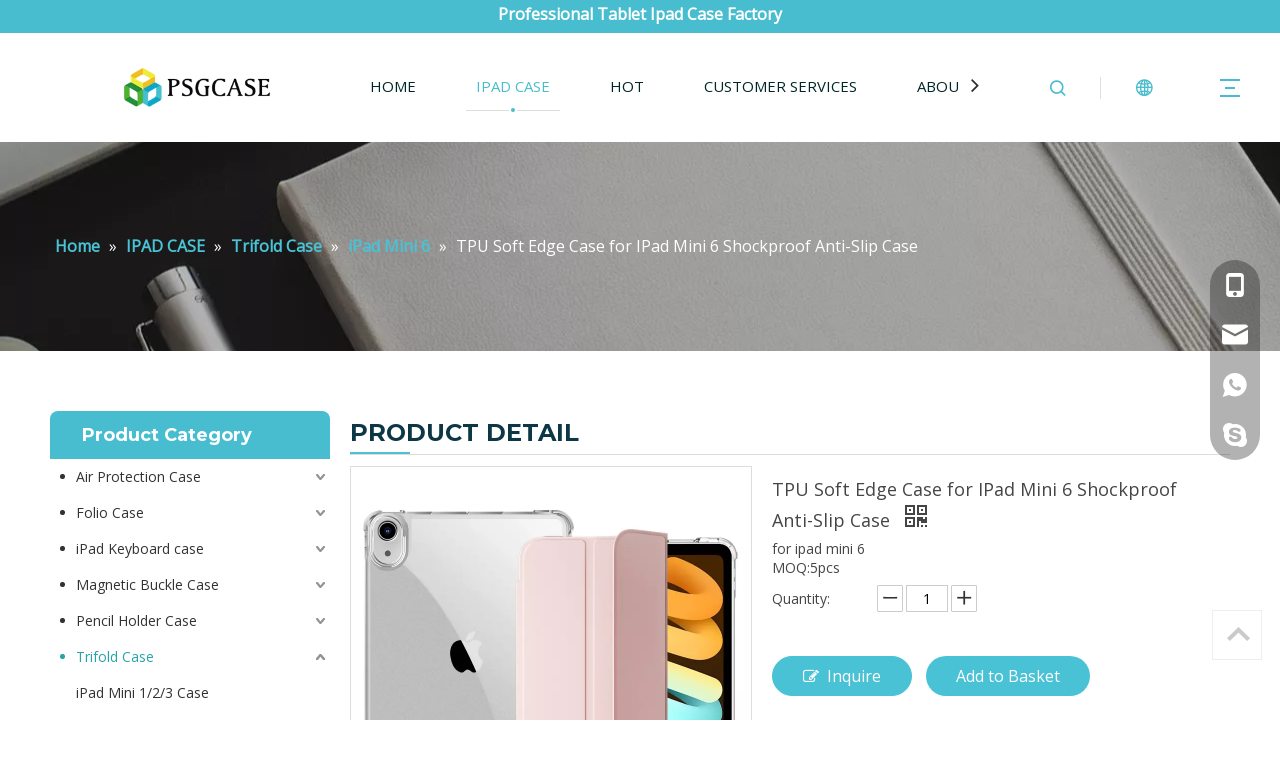

--- FILE ---
content_type: text/html;charset=utf-8
request_url: https://www.psgcase.com/TPU-Soft-Edge-Case-for-IPad-Mini-6-Shockproof-Anti-Slip-Case-pd40885672.html
body_size: 64361
content:
<!DOCTYPE html> <html lang="en" prefix="og: http://ogp.me/ns#" style="height: auto;"> <head> <link rel="preconnect" href="https://iirorwxhijjnlr5q-static.micyjz.com"/> <link rel="preconnect" href="https://rrrorwxhijjnlr5q-static.micyjz.com"/> <link rel="preconnect" href="https://jjrorwxhijjnlr5q-static.micyjz.com"/><script>document.write=function(e){documentWrite(document.currentScript,e)};function documentWrite(documenturrentScript,e){var i=document.createElement("span");i.innerHTML=e;var o=i.querySelectorAll("script");if(o.length)o.forEach(function(t){if(t.src&&t.src!=""){var script=document.createElement("script");script.src=t.src;document.body.appendChild(script)}});document.body.appendChild(i)}
window.onloadHack=function(func){if(!!!func||typeof func!=="function")return;if(document.readyState==="complete")func();else if(window.addEventListener)window.addEventListener("load",func,false);else if(window.attachEvent)window.attachEvent("onload",func,false)};</script> <title>TPU Soft Edge Case for IPad Mini 6 Shockproof Anti-Slip Case from China manufacturer - PSGCASE</title> <meta name="keywords" content="2021 new mini6 Non slip ipad case,ipad mini 6 inch case,Air Protection Case,Shockproof iPad Mini 6 Case,TPU Back iPad Mini 6 case"/> <meta name="description" content="TPU Soft Edge Case for IPad Mini 6 Shockproof Anti-Slip Case offered by China manufacturer PSGCASE. Buy TPU Soft Edge Case for IPad Mini 6 Shockproof Anti-Slip Case directly with low price and high quality."/> <link data-type="dns-prefetch" data-domain="jjrorwxhijjnlr5q-static.micyjz.com" rel="dns-prefetch" href="//jjrorwxhijjnlr5q-static.micyjz.com"> <link data-type="dns-prefetch" data-domain="iirorwxhijjnlr5q-static.micyjz.com" rel="dns-prefetch" href="//iirorwxhijjnlr5q-static.micyjz.com"> <link data-type="dns-prefetch" data-domain="rrrorwxhijjnlr5q-static.micyjz.com" rel="dns-prefetch" href="//rrrorwxhijjnlr5q-static.micyjz.com"> <link rel="amphtml" href="https://www.psgcase.com/amp/TPU-Soft-Edge-Case-for-IPad-Mini-6-Shockproof-Anti-Slip-Case-pd40885672.html"/> <link rel="canonical" href="https://www.psgcase.com/TPU-Soft-Edge-Case-for-IPad-Mini-6-Shockproof-Anti-Slip-Case-pd40885672.html"/> <meta http-equiv="X-UA-Compatible" content="IE=edge"/> <meta name="renderer" content="webkit"/> <meta http-equiv="Content-Type" content="text/html; charset=utf-8"/> <meta name="viewport" content="width=device-width, initial-scale=1, user-scalable=no"/> <link href="https://iirorwxhijjnlr5q-static.micyjz.com/cloud/miBprKmlRljSkriklllqj/1-800-800.png" as="image" rel="preload" fetchpriority="high"/> <link rel="icon" href="//iirorwxhijjnlr5q-static.micyjz.com/cloud/mnBprKmlRliSqjnnrnlkj/bitbug_favicon.ico"> <link rel="preload" type="text/css" as="style" href="//iirorwxhijjnlr5q-static.micyjz.com/concat/nkijKBa7g9SRqiijrkikimnp0k/static/assets/style/bootstrap/cus.bootstrap.grid.system.css,/static/assets/style/fontAwesome/4.7.0/css/font-awesome.css,/static/assets/style/iconfont/iconfont.css,/static/assets/widget/script/plugins/gallery/colorbox/colorbox.css,/static/assets/style/bootstrap/cus.bootstrap.grid.system.split.css,/static/assets/widget/style/component/graphic/graphic.css,/static/assets/widget/script/plugins/picture/animate.css,/static/assets/widget/script/plugins/tooltipster/css/tooltipster.css,/static/assets/widget/style/component/follow/widget_setting_iconSize/iconSize24.css,/static/assets/widget/style/component/follow/public/public.css,/static/assets/widget/style/component/onlineService/public/public.css,/static/assets/widget/style/component/onlineService/widget_setting_showStyle/float.css,/static/assets/widget/style/component/onlineService/widget_setting_showStyle/style13.css,/static/assets/widget/style/component/pictureNew/widget_setting_description/picture.description.css" onload="this.onload=null;this.rel='stylesheet'"/> <link rel="preload" type="text/css" as="style" href="//rrrorwxhijjnlr5q-static.micyjz.com/concat/viilKB4304RhiSjqkikrmipinnl/static/assets/widget/style/component/pictureNew/public/public.css,/static/assets/widget/style/component/separator/separator.css" onload="this.onload=null;this.rel='stylesheet'"/> <link rel="stylesheet" type="text/css" href="//iirorwxhijjnlr5q-static.micyjz.com/concat/nkijKBa7g9SRqiijrkikimnp0k/static/assets/style/bootstrap/cus.bootstrap.grid.system.css,/static/assets/style/fontAwesome/4.7.0/css/font-awesome.css,/static/assets/style/iconfont/iconfont.css,/static/assets/widget/script/plugins/gallery/colorbox/colorbox.css,/static/assets/style/bootstrap/cus.bootstrap.grid.system.split.css,/static/assets/widget/style/component/graphic/graphic.css,/static/assets/widget/script/plugins/picture/animate.css,/static/assets/widget/script/plugins/tooltipster/css/tooltipster.css,/static/assets/widget/style/component/follow/widget_setting_iconSize/iconSize24.css,/static/assets/widget/style/component/follow/public/public.css,/static/assets/widget/style/component/onlineService/public/public.css,/static/assets/widget/style/component/onlineService/widget_setting_showStyle/float.css,/static/assets/widget/style/component/onlineService/widget_setting_showStyle/style13.css,/static/assets/widget/style/component/pictureNew/widget_setting_description/picture.description.css"/> <link rel="stylesheet" type="text/css" href="//rrrorwxhijjnlr5q-static.micyjz.com/concat/viilKB4304RhiSjqkikrmipinnl/static/assets/widget/style/component/pictureNew/public/public.css,/static/assets/widget/style/component/separator/separator.css"/> <link rel="preload" type="text/css" as="style" href="//rrrorwxhijjnlr5q-static.micyjz.com/concat/6qikKB9ce8RxiSoqooqqokrokil/develop/VbKpfAULUWdj-hmAfUpKeiYGt-GvUApKfKKUAU-jlBqrKrjqrmjniripni-jpBqrKrjqrmjnipjoji/style.css,/static/assets/widget/style/component/position/position.css,/static/assets/widget/style/component/prodGroupCategory/prodGroupCategory.css,/static/assets/widget/style/component/articlecategory/slightsubmenu.css,/static/assets/widget/style/component/prodGroupCategory/proGroupCategoryFix.css,/static/assets/widget/style/component/relatedProducts/relatedProducts.css,/static/assets/widget/style/component/touchgraphicslider/touchgraphicslider.css,/static/assets/widget/style/component/rollingNews/rollingNews.css,/static/assets/widget/style/component/proddetail/public/public.css,/static/assets/widget/style/component/proddetail/public/comment.css,/static/assets/widget/style/component/proddetail/label/label.css,/static/assets/widget/style/component/orderList/public/public.css,/static/assets/widget/script/plugins/videojs/video-js.min.css,/static/assets/widget/script/plugins/select2/select2.css" onload="this.onload=null;this.rel='stylesheet'"/> <link rel="preload" type="text/css" as="style" href="//jjrorwxhijjnlr5q-static.micyjz.com/concat/hmikKBft59RyiSoqooqqokrokil/static/assets/widget/style/component/tiptap_richText/tiptap_richText.css,/static/assets/widget/script/plugins/owlcarousel/owl.carousel.css,/static/assets/widget/script/plugins/owlcarousel/owl.theme.css,/static/assets/widget/style/component/proddetail/widget_style/viewer.min.css,/static/assets/widget/script/plugins/easyzoom/css/easyzoom.css,/static/assets/widget/script/plugins/gallery/colorbox/colorbox.css,/static/assets/widget/script/plugins/owlcarousel/masterslider.css,/static/assets/widget/script/plugins/owlcarousel/style.css,/static/assets/widget/script/plugins/owlcarousel/ms-showcase2.css,/static/assets/widget/style/component/proddetail/widget_style/style_2.css,/static/assets/widget/style/component/shoppingcartStatus/shoppingcartStatus.css,/static/assets/widget/script/plugins/slick/slick.css,/static/assets/widget/style/component/prodlistAsync/widget_style/style_11.css,/static/assets/widget/style/component/form/form.css" onload="this.onload=null;this.rel='stylesheet'"/> <link rel="preload" type="text/css" as="style" href="//iirorwxhijjnlr5q-static.micyjz.com/concat/2pipKBycwwRyiSoqooqqokrokik/static/assets/widget/script/plugins/form/select2.css,/static/assets/widget/style/component/inquire/inquire.css,/static/assets/widget/script/plugins/air-datepicker/css/datepicker.css,/static/assets/widget/style/component/quicknavigation/quicknavigation.css" onload="this.onload=null;this.rel='stylesheet'"/> <link rel="stylesheet" type="text/css" href="//rrrorwxhijjnlr5q-static.micyjz.com/concat/6qikKB9ce8RxiSoqooqqokrokil/develop/VbKpfAULUWdj-hmAfUpKeiYGt-GvUApKfKKUAU-jlBqrKrjqrmjniripni-jpBqrKrjqrmjnipjoji/style.css,/static/assets/widget/style/component/position/position.css,/static/assets/widget/style/component/prodGroupCategory/prodGroupCategory.css,/static/assets/widget/style/component/articlecategory/slightsubmenu.css,/static/assets/widget/style/component/prodGroupCategory/proGroupCategoryFix.css,/static/assets/widget/style/component/relatedProducts/relatedProducts.css,/static/assets/widget/style/component/touchgraphicslider/touchgraphicslider.css,/static/assets/widget/style/component/rollingNews/rollingNews.css,/static/assets/widget/style/component/proddetail/public/public.css,/static/assets/widget/style/component/proddetail/public/comment.css,/static/assets/widget/style/component/proddetail/label/label.css,/static/assets/widget/style/component/orderList/public/public.css,/static/assets/widget/script/plugins/videojs/video-js.min.css,/static/assets/widget/script/plugins/select2/select2.css"/> <link rel="stylesheet" type="text/css" href="//jjrorwxhijjnlr5q-static.micyjz.com/concat/hmikKBft59RyiSoqooqqokrokil/static/assets/widget/style/component/tiptap_richText/tiptap_richText.css,/static/assets/widget/script/plugins/owlcarousel/owl.carousel.css,/static/assets/widget/script/plugins/owlcarousel/owl.theme.css,/static/assets/widget/style/component/proddetail/widget_style/viewer.min.css,/static/assets/widget/script/plugins/easyzoom/css/easyzoom.css,/static/assets/widget/script/plugins/gallery/colorbox/colorbox.css,/static/assets/widget/script/plugins/owlcarousel/masterslider.css,/static/assets/widget/script/plugins/owlcarousel/style.css,/static/assets/widget/script/plugins/owlcarousel/ms-showcase2.css,/static/assets/widget/style/component/proddetail/widget_style/style_2.css,/static/assets/widget/style/component/shoppingcartStatus/shoppingcartStatus.css,/static/assets/widget/script/plugins/slick/slick.css,/static/assets/widget/style/component/prodlistAsync/widget_style/style_11.css,/static/assets/widget/style/component/form/form.css"/> <link rel="stylesheet" type="text/css" href="//iirorwxhijjnlr5q-static.micyjz.com/concat/2pipKBycwwRyiSoqooqqokrokik/static/assets/widget/script/plugins/form/select2.css,/static/assets/widget/style/component/inquire/inquire.css,/static/assets/widget/script/plugins/air-datepicker/css/datepicker.css,/static/assets/widget/style/component/quicknavigation/quicknavigation.css"/> <style>@media(min-width:990px){[data-type="rows"][data-level="rows"]{display:flex}}</style> <style id="speed3DefaultStyle">@supports not(aspect-ratio:1/1){.prodlist-wrap li .prodlist-cell{position:relative;padding-top:100%;width:100%}.prodlist-lists-style-13 .prod_img_a_t13,.prodlist-lists-style-12 .prod_img_a_t12,.prodlist-lists-style-nophoto-11 .prod_img_a_t12{position:unset !important;min-height:unset !important}.prodlist-wrap li .prodlist-picbox img{position:absolute;width:100%;left:0;top:0}}.piclist360 .prodlist-pic4-3 li .prodlist-display{max-width:100%}@media(max-width:600px){.prodlist-fix-num li{width:50% !important}}</style> <template id="appdStylePlace"></template> <link href="//rrrorwxhijjnlr5q-static.micyjz.com/theme/mnjqKBlrlmSRrmmlRljSnirjRliSinSRrjrjprrioiplkkr/style/style.css" type="text/css" rel="preload" as="style" onload="this.onload=null;this.rel='stylesheet'" data-theme="true"/> <link href="//rrrorwxhijjnlr5q-static.micyjz.com/theme/mnjqKBlrlmSRrmmlRljSnirjRliSinSRrjrjprrioiplkkr/style/style.css" rel="stylesheet" type="text/css"/> <style guid='u_9cfb430be53d46e7a013e966cef4d572' emptyRender='true' placeholder='true' type='text/css'></style> <link href="//iirorwxhijjnlr5q-static.micyjz.com/site-res/mjkqKBlrlmSRijjnlrSRiioqroliSRniijmllqSRrjljqrrjjirrnkSRqiijllrpnkrrRrrSk.css?1721303191855" rel="preload" as="style" onload="this.onload=null;this.rel='stylesheet'" data-extStyle="true" type="text/css" data-extAttr="20240720120035"/> <link href="//iirorwxhijjnlr5q-static.micyjz.com/site-res/mjkqKBlrlmSRijjnlrSRiioqroliSRniijmllqSRrjljqrrjjirrnkSRqiijllrpnkrrRrrSk.css?1721303191855" data-extAttr="20240720120035" rel="stylesheet" type="text/css"/> <template data-js-type='style_respond' data-type='inlineStyle'></template><template data-js-type='style_head' data-type='inlineStyle'><style guid='04e87c66-fadd-4564-be80-bde6477bc341' pm_pageStaticHack='' jumpName='head' pm_styles='head' type='text/css'>.sitewidget-prodCategory-20150203111712.category-default-simple .sitewidget-bd>ul>li>a{font-size:14px;line-height:36px;color:#333}.sitewidget-prodCategory-20150203111712.category-default-simple .sitewidget-bd>ul>li>span{top:6px}.sitewidget-prodCategory-20150203111712.category-default-gray .sitewidget-bd>ul>li>span{right:16px}.sitewidget-prodCategory-20150203111712.category-default-simple .sitewidget-bd>ul>li>a:hover{color:#25a5a9}.sitewidget-prodCategory-20150203111712.category-default-simple i.list-mid-dot{top:15px;background:#333}.sitewidget-prodCategory-20150203111712.category-default-simple .sitewidget-bd>ul>li>a:hover+i.list-mid-dot{background:#25a5a9}.sitewidget-prodCategory-20150203111712.category-default-simple .sitewidget-bd li.on>a{color:#25a5a9 !important}.sitewidget-prodCategory-20150203111712.category-default-simple .sitewidget-bd>ul>li.on>a+i.list-mid-dot{background:#25a5a9}.sitewidget-relatedProducts-20161221175739 .sitewidget-relatedProducts-container .InquireAndBasket,.sitewidget-relatedProducts-20161221175739 .sitewidget-relatedProducts-container .prodlist-pro-inquir,.sitewidget-relatedProducts-20161221175739 .sitewidget-relatedProducts-container .default-addbasket,.sitewidget-relatedProducts-20161221175739 .sitewidget-relatedProducts-container .prodlist-parameter-btns .default-button{color:;background-color:}.sitewidget-relatedProducts-20161221175739 .sitewidget-relatedProducts-container .InquireAndBasket i,.sitewidget-relatedProducts-20161221175739 .sitewidget-relatedProducts-container .prodlist-pro-inquir i,.sitewidget-relatedProducts-20161221175739 .sitewidget-relatedProducts-container.InquireAndBasket span,.sitewidget-relatedProducts-20161221175739 .sitewidget-relatedProducts-container .prodlist-pro-inquir span .sitewidget-relatedProducts-20161221175739 .prodlist-parameter-btns .default-button{color:}.sitewidget-relatedProducts-20161221175739 .sitewidget-relatedProducts-container .related-prod-video{display:block;position:relative;z-index:1}.sitewidget-relatedProducts-20161221175739 .sitewidget-relatedProducts-container .related-prod-video .related-prod-video-play-icon{background:rgba(0,0,0,0.50);border-radius:14px;color:#fff;padding:0 10px;left:10px;bottom:20px;cursor:pointer;font-size:12px;position:absolute;z-index:10}.sitewidget-relatedProducts .sitewidget-relatedProducts-hasBtns{padding:0 35px}.sitewidget-prodDetail-20141127140104 .proddetail-wrap .video-js video{height:100% !important}.sitewidget-prodDetail-20141127140104 .prodetail-slider .prod-pic-item .prodetail-slider-btn{color:black}.sitewidget-prodDetail-20141127140104 .ms-skin-default .ms-nav-next,.sitewidget-prodDetail-20141127140104 .ms-skin-default .ms-nav-prev{color:black}.sitewidget-prodDetail-20141127140104 .pro-this-prodBrief table{max-width:100%}.sitewidget-prodDetail-20141127140104 .this-description-table .pro-detail-inquirewrap.prodd-btn-otl-colorful-radius a.pro-detail-inquirebtn,.sitewidget-prodDetail-20141127140104 .this-description-table .pro-detail-inquirewrap.prodd-btn-otl-colorful-radius a.pro-detail-orderbtn{border:1px solid #48c2d4;background-color:#48c2d4;color:#fff}.sitewidget-prodDetail-20141127140104 .this-description-table .pro-detail-inquirewrap.prodd-btn-otl-colorful-radius a.pro-detail-inquirebtn:hover,.sitewidget-prodDetail-20141127140104 .this-description-table .pro-detail-inquirewrap.prodd-btn-otl-colorful-radius a.pro-detail-orderbtn:hover{box-shadow:0 0 8px #48c2d4}.sitewidget-prodDetail-20141127140104 .this-description-table .pro-detail-inquirewrap.prodd-btn-otl-colorful-radius a.pro-detail-basket,.sitewidget-prodDetail-20141127140104 .this-description-table .pro-detail-inquirewrap.prodd-btn-otl-colorful-radius a.pro-detail-cart{background-color:#48c2d4;color:#fff}.sitewidget-prodDetail-20141127140104 .this-description-table .pro-detail-inquirewrap.prodd-btn-otl-colorful-radius a.pro-detail-basket:hover,.sitewidget-prodDetail-20141127140104 .this-description-table .pro-detail-inquirewrap.prodd-btn-otl-colorful-radius a.pro-detail-cart:hover{box-shadow:0 0 8px #48c2d4}.sitewidget-prodDetail-20141127140104 .prodd-btn-otl-colorful-radius .pdfDownLoad{border:1px solid #48c2d4;background-color:#48c2d4;color:#fff}.sitewidget-prodDetail-20141127140104 .prodd-btn-otl-colorful-radius .pdfDownLoad:hover{box-shadow:0 0 8px #48c2d4}.sitewidget-prodDetail-20141127140104 #orderModel{display:inline-block}.sitewidget-prodDetail-20141127140104 #paypalBtn #paypal-button-container{padding:0}.sitewidget-prodDetail-20141127140104 #paypalBtn #paypal-button-container .paypal-buttons>iframe.component-frame{z-index:1}.proddetail-picArea{position:relative}.sitewidget-prodDetail-20141127140104 .switch3D{bottom:10px}@media(max-width:990px){.sitewidget-prodDetail-20141127140104 .threeDBox{top:20px}}@media(max-width:569px){.sitewidget-prodDetail-20141127140104 .threeDBox{top:0}}@media(max-width:500px){.sitewidget-prodDetail-20141127140104 .switch3D{bottom:15px}}.new-threed-box{position:fixed;top:50%;left:50%;transform:translate(-50%,-50%);box-shadow:0 0 20px 0 rgba(0,0,0,0.2);z-index:10000000000000;line-height:1;border-radius:10px}.new-threed-box iframe{width:950px;height:720px;max-width:100vw;max-height:100vh;border-radius:10px;border:0}.new-threed-box iframe .only_full_width{display:block !important}.new-threed-box .close{position:absolute;right:11px;top:12px;width:18px;height:18px;cursor:pointer}@media(max-width:800px){.new-threed-box iframe{width:100vw;height:100vh;border-radius:0}.new-threed-box{border-radius:0}}.sitewidget-prodDetail-20141127140104 .sitewidget-bd .tinymce-render-box *{all:revert-layer}.sitewidget-prodDetail-20141127140104 .sitewidget-bd .tinymce-render-box img{vertical-align:middle;max-width:100%}.sitewidget-prodDetail-20141127140104 .sitewidget-bd .tinymce-render-box iframe{max-width:100%}.sitewidget-prodDetail-20141127140104 .sitewidget-bd .tinymce-render-box table{border-collapse:collapse}.sitewidget-prodDetail-20141127140104 .sitewidget-bd .tinymce-render-box *{margin:0}.sitewidget-prodDetail-20141127140104 .sitewidget-bd .tinymce-render-box table:not([cellpadding]) td,.sitewidget-prodDetail-20141127140104 .sitewidget-bd .tinymce-render-box table:not([cellpadding]) th{padding:.4rem}.sitewidget-prodDetail-20141127140104 .sitewidget-bd .tinymce-render-box table[border]:not([border="0"]):not([style*=border-width]) td,.sitewidget-prodDetail-20141127140104 .sitewidget-bd .tinymce-render-box table[border]:not([border="0"]):not([style*=border-width]) th{border-width:1px}.sitewidget-prodDetail-20141127140104 .sitewidget-bd .tinymce-render-box table[border]:not([border="0"]):not([style*=border-style]) td,.sitewidget-prodDetail-20141127140104 .sitewidget-bd .tinymce-render-box table[border]:not([border="0"]):not([style*=border-style]) th{border-style:solid}.sitewidget-prodDetail-20141127140104 .sitewidget-bd .tinymce-render-box table[border]:not([border="0"]):not([style*=border-color]) td,.sitewidget-prodDetail-20141127140104 .sitewidget-bd .tinymce-render-box table[border]:not([border="0"]):not([style*=border-color]) th{border-color:#ccc}.sitewidget-prodDetail-20141127140104 .prod_member_desc{position:relative}.sitewidget-prodDetail-20141127140104 .prod_member_desc .prod_member_desc_pop{display:none;position:absolute;border:1px solid #ccc;background:#fff;width:300px;border-radius:6px;padding:5px 8px;left:0;z-index:1000}.sitewidget-prodDetail-20141127140104 .prod_member_desc .prod_member_desc_icon{margin:0 1px;width:12px;height:12px;cursor:pointer;transform:translateY(-4px)}.sitewidget-prodDetail-20141127140104 .prodDetail-tab-style .detial-cont-prodescription .detial-cont-tabslabel li a{font-size:20px;color:#fff}.sitewidget-prodDetail-20141127140104 .prodDetail-tab-style .detial-cont-prodescription .detial-cont-tabslabel,.sitewidget-prodDetail-20141127140104 .prodDetail-tab-style .detial-cont-prodescription .detial-cont-tabslabel li{background-color:#3f4b57;line-height:48px}.sitewidget-prodDetail-20141127140104 .prodDetail-tab-style .detial-cont-prodescription .detial-cont-tabslabel li{height:48px}.sitewidget-prodDetail-20141127140104 .prodDetail-tab-style .detial-cont-prodescription .detial-cont-tabslabel li.on{background-color:#48c2d4;border-color:#48c2d4}.sitewidget-prodDetail-20141127140104 .prodDetail-tab-style .detial-cont-prodescription .detial-cont-tabslabel li.on a{color:#fff}.sitewidget-prodDetail-20141127140104 .prodDetail-tab-style .detial-cont-prodescription .detial-cont-tabslabel li.on{height:49px}.sitewidget-prodDetail-20141127140104 .page-width-container .detial-wrap-cont .detial-cont-index .tab-change-container{height:49px}.sitewidget-prodDetail-20141127140104 .page-width-container .detial-wrap-cont .detial-cont-index .detial-cont-prodescription .detial-cont-tabslabel{height:49px}.sitewidget-prodDetail-20141127140104 .page-width-container .detial-wrap-cont .detial-cont-index .detial-cont-prodescription .detial-cont-tabslabel li.on{background-color:#48c2d4;border-color:#48c2d4}.sitewidget-prodDetail-20141127140104 .page-width-container .detial-wrap-cont .detial-cont-index .detial-cont-prodescription .detial-cont-tabslabel li.on a{color:#fff}.sitewidget-prodDetail-20141127140104 .page-width-container .detial-wrap-cont .detial-cont-index .detial-cont-prodescription .detial-cont-tabslabel li{background-color:#3f4b57}.sitewidget-form-20170309155729 #formsubmit{pointer-events:none}.sitewidget-form-20170309155729 #formsubmit.releaseClick{pointer-events:unset}.sitewidget-form-20170309155729 .form-horizontal input,.sitewidget-form-20170309155729 .form-horizontal span:not(.select2-selection--single),.sitewidget-form-20170309155729 .form-horizontal label,.sitewidget-form-20170309155729 .form-horizontal .form-builder button{height:30px !important;line-height:30px !important}.sitewidget-form-20170309155729 .uploadBtn{padding:4px 15px !important;height:30px !important;line-height:30px !important}.sitewidget-form-20170309155729 select,.sitewidget-form-20170309155729 input[type="text"],.sitewidget-form-20170309155729 input[type="password"],.sitewidget-form-20170309155729 input[type="datetime"],.sitewidget-form-20170309155729 input[type="datetime-local"],.sitewidget-form-20170309155729 input[type="date"],.sitewidget-form-20170309155729 input[type="month"],.sitewidget-form-20170309155729 input[type="time"],.sitewidget-form-20170309155729 input[type="week"],.sitewidget-form-20170309155729 input[type="number"],.sitewidget-form-20170309155729 input[type="email"],.sitewidget-form-20170309155729 input[type="url"],.sitewidget-form-20170309155729 input[type="search"],.sitewidget-form-20170309155729 input[type="tel"],.sitewidget-form-20170309155729 input[type="color"],.sitewidget-form-20170309155729 .uneditable-input{height:30px !important}.sitewidget-form-20170309155729.sitewidget-inquire .control-group .controls .select2-container .select2-selection--single .select2-selection__rendered{height:30px !important;line-height:30px !important}.sitewidget-form-20170309155729 textarea.cus-message-input{min-height:30px !important}.sitewidget-form-20170309155729 .add-on,.sitewidget-form-20170309155729 .add-on{height:30px !important;line-height:30px !important}.sitewidget-form-20170309155729 .input-valid-bg{background:#ffece8 !important;outline:0}.sitewidget-form-20170309155729 .input-valid-bg:focus{background:#fff !important;border:1px solid #f53f3f !important}.sitewidget-form-20170309155729 #formsubmit{border:1px solid #48c2d4;border-radius:6px;background:#48c2d4;color:#fff;font-size:14px;width:40%;height:40px}.sitewidget-form-20170309155729 #formsubmit:hover{border:1px solid #2db9cd;border-radius:6px;background:#2db9cd;color:#fff;font-size:14px}.sitewidget-form-20170309155729 #formreset{width:40%;font-size:14px;height:40px}.sitewidget-form-20170309155729 #formreset:hover{font-size:14px}.sitewidget-form-20170309155729 .submitGroup .controls{text-align:left}.sitewidget-form-20170309155729 .multiple-parent input[type='checkbox']+label:before{content:"";display:inline-block;width:12px;height:12px;border:1px solid #888;border-radius:3px;margin-right:6px;margin-left:6px;transition-duration:.2s}.sitewidget-form-20170309155729 .multiple-parent input[type='checkbox']:checked+label:before{width:50%;border-color:#888;border-left-color:transparent;border-top-color:transparent;-webkit-transform:rotate(45deg) translate(1px,-4px);transform:rotate(45deg) translate(1px,-4px);margin-right:12px;width:6px}.sitewidget-form-20170309155729 .multiple-parent input[type="checkbox"]{display:none}.sitewidget-form-20170309155729 .multiple-parent{display:none;width:100%}.sitewidget-form-20170309155729 .multiple-parent ul{list-style:none;width:100%;text-align:left;border-radius:4px;padding:10px 5px;box-sizing:border-box;height:auto;overflow-x:hidden;overflow-y:scroll;box-shadow:0 4px 5px 0 rgb(0 0 0 / 14%),0 1px 10px 0 rgb(0 0 0 / 12%),0 2px 4px -1px rgb(0 0 0 / 30%);background-color:#fff;margin:2px 0 0 0;border:1px solid #ccc;box-shadow:1px 1px 2px rgb(0 0 0 / 10%) inset}.sitewidget-form-20170309155729 .multiple-parent ul::-webkit-scrollbar{width:2px;height:4px}.sitewidget-form-20170309155729 .multiple-parent ul::-webkit-scrollbar-thumb{border-radius:5px;-webkit-box-shadow:inset 0 0 5px rgba(0,0,0,0.2);background:#4e9e97}.sitewidget-form-20170309155729 .multiple-parent ul::-webkit-scrollbar-track{-webkit-box-shadow:inset 0 0 5px rgba(0,0,0,0.2);border-radius:0;background:rgba(202,202,202,0.23)}.sitewidget-form-20170309155729 .multiple-select{width:100%;height:auto;min-height:40px;line-height:40px;border-radius:4px;padding-right:10px;padding-left:10px;box-sizing:border-box;overflow:hidden;background-size:auto 80%;border:1px solid #ccc;box-shadow:1px 1px 2px rgb(0 0 0 / 10%) inset;background-color:#fff;position:relative}.sitewidget-form-20170309155729 .multiple-select:after{content:'';position:absolute;top:50%;right:6px;width:0;height:0;border:8px solid transparent;border-top-color:#888;transform:translateY(calc(-50% + 4px));cursor:pointer}.sitewidget-form-20170309155729 .multiple-select span{line-height:28px;color:#666}.sitewidget-form-20170309155729 .multiple-parent label{color:#333;display:inline-flex;align-items:center;height:30px;line-height:22px;padding:0}.sitewidget-form-20170309155729 .select-content{display:inline-block;border-radius:4px;line-height:23px;margin:2px 2px 0 2px;padding:0 3px;border:1px solid #888;height:auto}.sitewidget-form-20170309155729 .select-delete{cursor:pointer}.sitewidget-form-20170309155729 select[multiple]{display:none}.sitewidget-form-20200805174221 #formsubmit{pointer-events:none}.sitewidget-form-20200805174221 #formsubmit.releaseClick{pointer-events:unset}.sitewidget-form-20200805174221 .form-horizontal input,.sitewidget-form-20200805174221 .form-horizontal span:not(.select2-selection--single),.sitewidget-form-20200805174221 .form-horizontal label,.sitewidget-form-20200805174221 .form-horizontal .form-builder button{height:25px !important;line-height:25px !important}.sitewidget-form-20200805174221 .uploadBtn{padding:4px 15px !important;height:25px !important;line-height:25px !important}.sitewidget-form-20200805174221 select,.sitewidget-form-20200805174221 input[type="text"],.sitewidget-form-20200805174221 input[type="password"],.sitewidget-form-20200805174221 input[type="datetime"],.sitewidget-form-20200805174221 input[type="datetime-local"],.sitewidget-form-20200805174221 input[type="date"],.sitewidget-form-20200805174221 input[type="month"],.sitewidget-form-20200805174221 input[type="time"],.sitewidget-form-20200805174221 input[type="week"],.sitewidget-form-20200805174221 input[type="number"],.sitewidget-form-20200805174221 input[type="email"],.sitewidget-form-20200805174221 input[type="url"],.sitewidget-form-20200805174221 input[type="search"],.sitewidget-form-20200805174221 input[type="tel"],.sitewidget-form-20200805174221 input[type="color"],.sitewidget-form-20200805174221 .uneditable-input{height:25px !important}.sitewidget-form-20200805174221.sitewidget-inquire .control-group .controls .select2-container .select2-selection--single .select2-selection__rendered{height:25px !important;line-height:25px !important}.sitewidget-form-20200805174221 textarea.cus-message-input{min-height:25px !important}.sitewidget-form-20200805174221 .add-on,.sitewidget-form-20200805174221 .add-on{height:25px !important;line-height:25px !important}.sitewidget-form-20200805174221 .input-valid-bg{background:#ffece8 !important;outline:0}.sitewidget-form-20200805174221 .input-valid-bg:focus{background:#fff !important;border:1px solid #f53f3f !important}.sitewidget-form-20200805174221 #formsubmit{border:0 solid #2e6da4;border-radius:4px;background:#48c2d4;color:#fff;font-size:14px;width:102px;height:40px}.sitewidget-form-20200805174221 #formsubmit:hover{border:0 solid #204d74;border-radius:4px;background:#2ab7cc;color:#fff;font-size:14px}.sitewidget-form-20200805174221 #formreset{width:102px;font-size:14px;height:40px}.sitewidget-form-20200805174221 #formreset:hover{font-size:14px}.sitewidget-form-20200805174221 .submitGroup .controls{text-align:left}.sitewidget-form-20200805174221 .multiple-parent input[type='checkbox']+label:before{content:"";display:inline-block;width:12px;height:12px;border:1px solid #888;border-radius:3px;margin-right:6px;margin-left:6px;transition-duration:.2s}.sitewidget-form-20200805174221 .multiple-parent input[type='checkbox']:checked+label:before{width:50%;border-color:#888;border-left-color:transparent;border-top-color:transparent;-webkit-transform:rotate(45deg) translate(1px,-4px);transform:rotate(45deg) translate(1px,-4px);margin-right:12px;width:6px}.sitewidget-form-20200805174221 .multiple-parent input[type="checkbox"]{display:none}.sitewidget-form-20200805174221 .multiple-parent{display:none;width:100%}.sitewidget-form-20200805174221 .multiple-parent ul{list-style:none;width:100%;text-align:left;border-radius:4px;padding:10px 5px;box-sizing:border-box;height:auto;overflow-x:hidden;overflow-y:scroll;box-shadow:0 4px 5px 0 rgb(0 0 0 / 14%),0 1px 10px 0 rgb(0 0 0 / 12%),0 2px 4px -1px rgb(0 0 0 / 30%);background-color:#fff;margin:2px 0 0 0;border:1px solid #ccc;box-shadow:1px 1px 2px rgb(0 0 0 / 10%) inset}.sitewidget-form-20200805174221 .multiple-parent ul::-webkit-scrollbar{width:2px;height:4px}.sitewidget-form-20200805174221 .multiple-parent ul::-webkit-scrollbar-thumb{border-radius:5px;-webkit-box-shadow:inset 0 0 5px rgba(0,0,0,0.2);background:#4e9e97}.sitewidget-form-20200805174221 .multiple-parent ul::-webkit-scrollbar-track{-webkit-box-shadow:inset 0 0 5px rgba(0,0,0,0.2);border-radius:0;background:rgba(202,202,202,0.23)}.sitewidget-form-20200805174221 .multiple-select{width:100%;height:auto;min-height:40px;line-height:40px;border-radius:4px;padding-right:10px;padding-left:10px;box-sizing:border-box;overflow:hidden;background-size:auto 80%;border:1px solid #ccc;box-shadow:1px 1px 2px rgb(0 0 0 / 10%) inset;background-color:#fff;position:relative}.sitewidget-form-20200805174221 .multiple-select:after{content:'';position:absolute;top:50%;right:6px;width:0;height:0;border:8px solid transparent;border-top-color:#888;transform:translateY(calc(-50% + 4px));cursor:pointer}.sitewidget-form-20200805174221 .multiple-select span{line-height:28px;color:#666}.sitewidget-form-20200805174221 .multiple-parent label{color:#333;display:inline-flex;align-items:center;height:30px;line-height:22px;padding:0}.sitewidget-form-20200805174221 .select-content{display:inline-block;border-radius:4px;line-height:23px;margin:2px 2px 0 2px;padding:0 3px;border:1px solid #888;height:auto}.sitewidget-form-20200805174221 .select-delete{cursor:pointer}.sitewidget-form-20200805174221 select[multiple]{display:none}#siteblocks-setting-wrap-oZKpzOVojUtE .block10284 .navTile:hover .but{color:#48bdcf}#siteblocks-setting-wrap-oZKpzOVojUtE .block10284 .active1{color:#48bdcf}#siteblocks-setting-wrap-oZKpzOVojUtE .block10284 .active1 .Aactive{background-color:#48bdcf}#siteblocks-setting-wrap-oZKpzOVojUtE .block10284 .navTile:hover .Aactive{background-color:#48bdcf}#siteblocks-setting-wrap-oZKpzOVojUtE .block10284 .circle-center{background-color:#48bdcf}#siteblocks-setting-wrap-oZKpzOVojUtE .block10284 .nav02-line{background-color:#48bdcf}#siteblocks-setting-wrap-oZKpzOVojUtE .block10284 .nav03-liSub:hover{color:#48bdcf}#siteblocks-setting-wrap-oZKpzOVojUtE .block10284 .nav03-liSub:hover .circleBox{background-color:#48bdcf}#siteblocks-setting-wrap-oZKpzOVojUtE .block10284 .search-wrap>i{color:#48bdcf}#siteblocks-setting-wrap-oZKpzOVojUtE .block10284 .imgStyle01{color:#48bdcf}#siteblocks-setting-wrap-oZKpzOVojUtE .block10284 .line-top{border-color:#48bdcf}#siteblocks-setting-wrap-oZKpzOVojUtE .block10284 .line-bottom{border-color:#48bdcf}#siteblocks-setting-wrap-oZKpzOVojUtE .block10284 .line-center{border-color:#48bdcf}#siteblocks-setting-wrap-oZKpzOVojUtE .block10284 .Bactive .textBox:hover a{color:#48bdcf}#siteblocks-setting-wrap-oZKpzOVojUtE .block10284 .Cactive>i{color:#48bdcf}#siteblocks-setting-wrap-oZKpzOVojUtE .block10284 .nav01{border-color:#48bdcf}#siteblocks-setting-wrap-oZKpzOVojUtE .block10284 .searchInput{border-color:#48bdcf}#siteblocks-setting-wrap-oZKpzOVojUtE .block10284 .searchButton>i{color:#48bdcf}#siteblocks-setting-wrap-oZKpzOVojUtE .block10284 .closeBox>i{color:#48bdcf}#siteblocks-setting-wrap-oZKpzOVojUtE .block10284 .active3{color:#48bdcf}#siteblocks-setting-wrap-oZKpzOVojUtE .block10284 .active3 .circleBox{background-color:#48bdcf}#siteblocks-setting-wrap-oZKpzOVojUtE .block10284 .active2 .Dactive a{color:#48bdcf}</style></template><template data-js-type='style_respond' data-type='inlineStyle'></template><template data-js-type='style_head' data-type='inlineStyle'></template><script data-ignoreMinify="true">
	function loadInlineStyle(){
		var allInlineStyle = document.querySelectorAll("template[data-type='inlineStyle']");
		var length = document.querySelectorAll("template[data-type='inlineStyle']").length;
		for(var i = 0;i < length;i++){
			var style = allInlineStyle[i].innerHTML;
			allInlineStyle[i].outerHTML = style;
		}
	}
loadInlineStyle();
</script> <link rel='stylesheet' href='https://fonts.googleapis.com/css?family=Raleway|Montserrat:300,700|Open+Sans:400&display=swap' data-type='1' type='text/css' media='all'/> <script type="text/javascript" data-src="//jjrorwxhijjnlr5q-static.micyjz.com/static/t-7rBmBKiKjqkikrmipinni/assets/script/jquery-1.11.0.concat.js"></script> <script type="text/javascript" data-src="//ld-analytics.micyjz.com/llikKBnirjRlrSSRRQRiiSjkrqjr/ltm-web.js?v=1721448035000"></script><template data-type='js_template'><style>#location_1597824112220 .sitewidget-text{word-break:break-all}@media(min-width:990px){#outerContainer_1596881819112 .container .row>div{width:20% !important}}</style></template> <script async src="https://www.googletagmanager.com/gtag/js?id=UA-176073327-1"></script> <meta name="google-site-verification" content="nRJh40xhtwHIe_PgwR7qjFooEcvGI6Ff3ZCFuIXfe88"/> <script>window.dataLayer=window.dataLayer||[];function gtag(){dataLayer.push(arguments)}gtag("js",new Date);gtag("config","UA-176073327-1");</script> <meta name="msvalidate.01" content="0895C59CE7E25E4031102B2D29674A31"/> <meta name="yandex-verification" content="88500a9f47599b7b"/> <script>(function(w,d,s,l,i){w[l]=w[l]||[];w[l].push({"gtm.start":(new Date).getTime(),event:"gtm.js"});var f=d.getElementsByTagName(s)[0],j=d.createElement(s),dl=l!="dataLayer"?"\x26l\x3d"+l:"";j.async=true;j.src="https://www.googletagmanager.com/gtm.js?id\x3d"+i+dl;f.parentNode.insertBefore(j,f)})(window,document,"script","dataLayer","GTM-K6HSSNR");</script> <script guid='758315a5-ee9c-48fb-abed-3263a50d0b03' pm_pageStaticHack='true' jumpName='head' pm_scripts='head' type='text/javascript'>try{(function(window,undefined){var phoenixSite=window.phoenixSite||(window.phoenixSite={});phoenixSite.lanEdition="EN_US";var page=phoenixSite.page||(phoenixSite.page={});page.cdnUrl="//iirorwxhijjnlr5q-static.micyjz.com";page.siteUrl="https://www.psgcase.com";page.lanEdition=phoenixSite.lanEdition;page._menu_prefix="";page._menu_trans_flag="";page._captcha_domain_prefix="captcha.c";page._pId="bUfKVBRlGpgt";phoenixSite._sViewMode="true";phoenixSite._templateSupport="false";phoenixSite._singlePublish=
"false"})(this)}catch(e){try{console&&console.log&&console.log(e)}catch(e){}};</script> <meta name="google-site-verification" content="nRJh40xhtwHIe_PgwR7qjFooEcvGI6Ff3ZCFuIXfe88"/> <script id='u_e1385563732b4b7f98fbbe2a0ef7a5c2' guid='u_e1385563732b4b7f98fbbe2a0ef7a5c2' pm_script='init_top' type='text/javascript'>try{(function(window,undefined){var datalazyloadDefaultOptions=window.datalazyloadDefaultOptions||(window.datalazyloadDefaultOptions={});datalazyloadDefaultOptions["version"]="3.0.0";datalazyloadDefaultOptions["isMobileViewer"]="false";datalazyloadDefaultOptions["hasCLSOptimizeAuth"]="false";datalazyloadDefaultOptions["_version"]="3.0.0";datalazyloadDefaultOptions["isPcOptViewer"]="false"})(this);(function(window,undefined){window.__ph_optSet__='{"loadImgType":"0","isOpenFlagUA":true,"v30NewMode":"1","docReqType":"0","docDecrease":"1","docCallback":"1"}'})(this)}catch(e){try{console&&
console.log&&console.log(e)}catch(e){}};</script> <script id='u_83de751a47314fa4afd0c09f7a4d4110' guid='u_83de751a47314fa4afd0c09f7a4d4110' type='text/javascript'>try{var thisUrl=location.host;var referUrl=document.referrer;if(referUrl.indexOf(thisUrl)==-1)localStorage.setItem("landedPage",document.URL)}catch(e){try{console&&console.log&&console.log(e)}catch(e){}};</script> </head> <body class=" frontend-body-canvas "> <template data-js-type='globalBody' data-type='code_template'> <noscript><iframe src="https://www.googletagmanager.com/ns.html?id=GTM-K6HSSNR" height="0" width="0" style="display:none;visibility:hidden"></iframe></noscript> </template> <div id='backstage-headArea' headFlag='1'><div class="outerContainer" data-mobileBg="true" id="outerContainer_1481163574645" data-type="outerContainer" data-level="rows"><div class="container" data-type="container" data-level="rows" cnttype="backstage-container-mark"><div class="row" data-type="rows" data-level="rows" data-attr-xs="null" data-attr-sm="null"><div class="col-md-12" id="column_1595487809787" data-type="columns" data-level="columns"><div id="location_1595487809788" data-type="locations" data-level="rows"><div class="backstage-stwidgets-settingwrap " id="component_vrKfojLTNzuZ" data-scope="0" data-settingId="vrKfojLTNzuZ" data-relationCommonId="bUfKVBRlGpgt" data-classAttr="sitewidget-text-20200723140532"> <div class="sitewidget-text sitewidget-text-20200723140532 sitewidget-olul-liststyle"> <div class=" sitewidget-bd "> <h1>Professional Tablet Ipad Case Factory</h1> </div> </div> <script type="text/x-delay-script" data-id="vrKfojLTNzuZ" data-jsLazyloadType="1" data-alias="text" data-jsLazyload='true' data-type="component" data-jsDepand='["//rrrorwxhijjnlr5q-static.micyjz.com/static/t-7rBmBKiKjqkikrmipinni/assets/widget/script/compsettings/comp.text.settings.js"]' data-jsThreshold='5' data-cssDepand='' data-cssThreshold='5'>(function(window,$,undefined){})(window,$);</script><template data-type='js_template' data-settingId='vrKfojLTNzuZ'><script id='u_60b443dcf6004e8ab3fedb07a3691a15' guid='u_60b443dcf6004e8ab3fedb07a3691a15' type='text/javascript'>try{$(function(){$(".sitewidget-text-20200723140532 .sitewidget-bd a").each(function(){if($(this).attr("href"))if($(this).attr("href").indexOf("#")!=-1){console.log("anchor-link",$(this));$(this).attr("anchor-link","true")}})})}catch(e){try{console&&console.log&&console.log(e)}catch(e){}};</script></template> </div> </div></div></div></div></div><div class="siteblocks-setting-wrap VbKpfAULUWdj_20200729152826 siteblocks-aPApKUfKejNZ-20200723140705" id="siteblocks-setting-wrap-oZKpzOVojUtE" data-settingId="oZKpzOVojUtE" data-versionNo="20200729152826" data-level="rows" data-type="siteblocks" data-mobileBg="true" data-classAttr="siteblocks-aPApKUfKejNZ-20200723140705" data-appId="10284" data-encodeAppId="VbKpfAULUWdj" data-purchased="true" data-hide-node=""> <div class="siteblocks-container" style='' data-module-radio="" data-module-width=""> <div class="block10284"> <div class="nav01"> <div class="navWrapper"> <div class="iconLeft"> <div class="backstage-blocksEditor-wrap iconBox" data-wrap-type="1" data-storage="0" data-blocksEditor-type="phoenix_blocks_image" data-auto_uuid=d1200732-8f26-46b0-b418-fe9fd0764d75><div class="backstage-componet"> <div class="backstage-componet-bd" data-setting-base64="eyJzdW1UeXBlIjoiMCIsImxpbmtUeXBlIjoiMCIsInNlbGVjdGVkUGFnZUlkIjoidFJwQUJMSEdrVEVqIiwiaXNPcGVuTmV3Ijp0cnVlLCJuZWVkTm9Gb2xsb3ciOmZhbHNlfQ=="><a class="blocks-image" href="/index.html" target="_blank"><img src="//iirorwxhijjnlr5q-static.micyjz.com/cloud/mpBprKmlRliSljjnrnlji/0.png" loading="lazy" alt="PSGCASE" title=""></a></div></div></div> </div> <div class="wra"> <div class="navCenter2"> <div class="navCenter"> <div class="search-input-two"></div> <div class="button-prev"> <i class="font-icon fa fa-angle-left"> </i> </div> <div class="button-next"> <i class="font-icon fa fa-angle-right"> </i> </div> <div class="backstage-blocksEditor-wrap navigation navStyle" data-wrap-type="1" data-relate-appId="MRAUpfKKpsgB" data-storage="1" data-blocksEditor-type="phoenix_blocks_navigation" data-auto_uuid=00074ef9-10fd-4f59-8067-55c6bdc6b4e1> <ul class="blockNavBar fix navBox"> <li id="parent_0" class="navTile"> <div class="hover"> <div class="line-left"></div> <div class="circle-center"> </div> <div class="line-right"></div> </div> <div class="arrow"> <i class="font-icon block-icon block-iconxia nav01Down"></i> <i class="font-icon block-icon block-iconshang nav01Up"></i> </div> <a class="but" id="17587574"target="_self" data-currentIndex='' href="/"> <i class="icon "> </i> HOME </a> </li> <li id="parent_1" class="navTile"> <div class="hover"> <div class="line-left"></div> <div class="circle-center"> </div> <div class="line-right"></div> </div> <div class="arrow"> <i class="font-icon block-icon block-iconxia nav01Down"></i> <i class="font-icon block-icon block-iconshang nav01Up"></i> </div> <a class="but" id="17682424"target="_self" data-currentIndex='' href="/products.html"> <i class="icon "> </i> IPAD CASE </a> <div class="sub subWra"> <ul class="ulSub"> <li class="liSub"> <div class="nav02Arrow"><i class="font-icon fa fa-angle-right"></i></div> <div class="nav02-line"> </div> <div class="imgBox"> </div> <div class="textBox"> <a target="_self" rel="" href="/Air-Protection-Case-pl3828863.html" data-currentIndex=''> <i class="icon undefined "> </i> Air Protection Case </a> </div> </li> <li class="liSub"> <div class="nav02Arrow"><i class="font-icon fa fa-angle-right"></i></div> <div class="nav02-line"> </div> <div class="imgBox"> </div> <div class="textBox"> <a target="_self" rel="" href="/Folio-Case-pl3446753.html" data-currentIndex=''> <i class="icon undefined "> </i> Folio Case </a> </div> </li> <li class="liSub"> <div class="nav02Arrow"><i class="font-icon fa fa-angle-right"></i></div> <div class="nav02-line"> </div> <div class="imgBox"> </div> <div class="textBox"> <a target="_self" rel="" href="/iPad-Keyboard-case-pl3026753.html" data-currentIndex=''> <i class="icon undefined "> </i> iPad Keyboard case </a> </div> </li> <li class="liSub"> <div class="nav02Arrow"><i class="font-icon fa fa-angle-right"></i></div> <div class="nav02-line"> </div> <div class="imgBox"> </div> <div class="textBox"> <a target="_self" rel="" href="/Magnetic-Buckle-Case-pl3746753.html" data-currentIndex=''> <i class="icon undefined "> </i> Magnetic Buckle Case </a> </div> </li> <li class="liSub"> <div class="nav02Arrow"><i class="font-icon fa fa-angle-right"></i></div> <div class="nav02-line"> </div> <div class="imgBox"> </div> <div class="textBox"> <a target="_self" rel="" href="/Pencil-Holder-Case-pl3018863.html" data-currentIndex=''> <i class="icon undefined "> </i> Pencil Holder Case </a> </div> </li> <li class="liSub"> <div class="nav02Arrow"><i class="font-icon fa fa-angle-right"></i></div> <div class="nav02-line"> </div> <div class="imgBox"> </div> <div class="textBox"> <a target="_self" rel="" href="/Trifold-Case-pl3636753.html" data-currentIndex='1'> <i class="icon undefined "> </i> Trifold Case </a> </div> </li> </ul> </div> </li> <li id="parent_2" class="navTile"> <div class="hover"> <div class="line-left"></div> <div class="circle-center"> </div> <div class="line-right"></div> </div> <div class="arrow"> <i class="font-icon block-icon block-iconxia nav01Down"></i> <i class="font-icon block-icon block-iconshang nav01Up"></i> </div> <a class="but" id="18250974"target="_self" data-currentIndex='' href="javascript:;"> <i class="icon "> </i> HOT </a> <div class="sub subWra"> <ul class="ulSub"> <li class="liSub"> <div class="nav02Arrow"><i class="font-icon fa fa-angle-right"></i></div> <div class="nav02-line"> </div> <div class="imgBox"> </div> <div class="textBox"> <a target="_self" rel="" href="/iPad-Case-Manufacturer.html" data-currentIndex=''> <i class="icon undefined "> </i> iPad Case Manufacturer </a> </div> </li> </ul> </div> </li> <li id="parent_3" class="navTile"> <div class="hover"> <div class="line-left"></div> <div class="circle-center"> </div> <div class="line-right"></div> </div> <div class="arrow"> <i class="font-icon block-icon block-iconxia nav01Down"></i> <i class="font-icon block-icon block-iconshang nav01Up"></i> </div> <a class="but" id="17682404"target="_self" data-currentIndex='' href="javascript:;"> <i class="icon "> </i> CUSTOMER SERVICES </a> <div class="sub subWra"> <ul class="ulSub"> <li class="liSub"> <div class="nav02Arrow"><i class="font-icon fa fa-angle-right"></i></div> <div class="nav02-line"> </div> <div class="imgBox"> </div> <div class="textBox"> <a target="_self" rel="" href="/oem-odm.html" data-currentIndex=''> <i class="icon "> </i> OEM&amp;ODM </a> </div> </li> <li class="liSub"> <div class="nav02Arrow"><i class="font-icon fa fa-angle-right"></i></div> <div class="nav02-line"> </div> <div class="imgBox"> </div> <div class="textBox"> <a target="_self" rel="" href="/faqlist.html" data-currentIndex=''> <i class="icon "> </i> FAQ </a> </div> </li> </ul> </div> </li> <li id="parent_4" class="navTile"> <div class="hover"> <div class="line-left"></div> <div class="circle-center"> </div> <div class="line-right"></div> </div> <div class="arrow"> <i class="font-icon block-icon block-iconxia nav01Down"></i> <i class="font-icon block-icon block-iconshang nav01Up"></i> </div> <a class="but" id="17682414"target="_self" data-currentIndex='' href="javascript:;"> <i class="icon "> </i> ABOUT PSG </a> <div class="sub subWra"> <ul class="ulSub"> <li class="liSub"> <div class="nav02Arrow"><i class="font-icon fa fa-angle-right"></i></div> <div class="nav02-line"> </div> <div class="imgBox"> </div> <div class="textBox"> <a target="_self" rel="" href="/aboutus.html" data-currentIndex=''> <i class="icon "> </i> PSG Advantage </a> </div> </li> <li class="liSub"> <div class="nav02Arrow"><i class="font-icon fa fa-angle-right"></i></div> <div class="nav02-line"> </div> <div class="imgBox"> </div> <div class="textBox"> <a target="_self" rel="" href="/certificate.html" data-currentIndex=''> <i class="icon "> </i> Certificates and Reviews </a> </div> </li> <li class="liSub"> <div class="nav02Arrow"><i class="font-icon fa fa-angle-right"></i></div> <div class="nav02-line"> </div> <div class="imgBox"> </div> <div class="textBox"> <a target="_self" rel="" href="/psg-gallery.html" data-currentIndex=''> <i class="icon "> </i> PSG Gallery </a> </div> </li> </ul> </div> </li> <li id="parent_5" class="navTile"> <div class="hover"> <div class="line-left"></div> <div class="circle-center"> </div> <div class="line-right"></div> </div> <div class="arrow"> <i class="font-icon block-icon block-iconxia nav01Down"></i> <i class="font-icon block-icon block-iconshang nav01Up"></i> </div> <a class="but" id="17587554"target="_self" data-currentIndex='' href="/news.html"> <i class="icon "> </i> BLOG </a> <div class="sub subWra"> <ul class="ulSub"> <li class="liSub"> <div class="nav02Arrow"><i class="font-icon fa fa-angle-right"></i></div> <div class="nav02-line"> </div> <div class="imgBox"> </div> <div class="textBox"> <a target="_self" rel="" href="/Event-ic240132.html" data-currentIndex=''> <i class="icon undefined "> </i> Event </a> </div> </li> <li class="liSub"> <div class="nav02Arrow"><i class="font-icon fa fa-angle-right"></i></div> <div class="nav02-line"> </div> <div class="imgBox"> </div> <div class="textBox"> <a target="_self" rel="" href="/Ipad-Case-News-ic230132.html" data-currentIndex=''> <i class="icon undefined "> </i> Ipad Case News </a> </div> </li> </ul> </div> </li> <li id="parent_6" class="navTile"> <div class="hover"> <div class="line-left"></div> <div class="circle-center"> </div> <div class="line-right"></div> </div> <div class="arrow"> <i class="font-icon block-icon block-iconxia nav01Down"></i> <i class="font-icon block-icon block-iconshang nav01Up"></i> </div> <a class="but" id="17587564"target="_self" data-currentIndex='' href="/contactus.html"> <i class="icon "> </i> CONTACT US </a> </li> </ul> </div> <div class="text2"></div> </div> </div> <div class="searchRight"> <div class="backstage-blocksEditor-wrap serach " data-wrap-type="1" data-relate-appId="PEfApUKpfjQL" data-storage="1" data-blocksEditor-type="phoenix_blocks_serach" data-auto_uuid=4dad05e5-1b0f-4036-aaca-dd8eb3b8df7a><form action="/phoenix/admin/prod/search" method="get" novalidate> <div class="search-wrap"> <i class="font-icon block-icon block-iconsousuo1"> </i> <div class="search-input"> <div class="searchBox"> <input class="searchInput" type="text" name="searchValue" id="inputSearch" placeholder="Search" autocomplete="off"/> <button class="searchButton" type="submit"> <i class="font-icon block-icon block-iconsousuo1"></i> </button> <div class="closeBox"> <i class="font-icon block-icon block-iconbaseline-close"></i> </div> </div> </div> </div> </form></div> </div> <div class="language"> <div class="backstage-blocksEditor-wrap langBar" data-wrap-type="1" data-relate-appId="PNpfKAUAiAnL" data-storage="1" data-blocksEditor-type="phoenix_blocks_langBar" data-auto_uuid=a10f82ee-2280-41be-a428-765e344ad418> <div class="lang-show-word"> <span class="sq_language_span"> <i class="imgStyle01 font-icon block-icon block-iconyuyanlan"></i> <span class="spanStyle">English</span> <img class="imgStyle02" src="//iirorwxhijjnlr5q-static.micyjz.com/cloud/ioBqjKlqRinSkjqiqnjo/jiantou.png" loading="lazy" alt="" title=""> </span> </div> <ul class="lang-list langWra"> <li class="lang-item langBox"> <a class="langImgBox" href='https://sa.psgcase.com'> <span class="langImg lang-sprites-slide sprites sprites-3"></span> <span class="langNa">العربية</span> </a> </li> <li class="lang-item langBox"> <a class="langImgBox" href='https://fr.psgcase.com'> <span class="langImg lang-sprites-slide sprites sprites-4"></span> <span class="langNa">Français</span> </a> </li> <li class="lang-item langBox"> <a class="langImgBox" href='https://ru.psgcase.com'> <span class="langImg lang-sprites-slide sprites sprites-5"></span> <span class="langNa">Pусский</span> </a> </li> <li class="lang-item langBox"> <a class="langImgBox" href='https://es.psgcase.com'> <span class="langImg lang-sprites-slide sprites sprites-6"></span> <span class="langNa">Español</span> </a> </li> <li class="lang-item langBox"> <a class="langImgBox" href='https://pt.psgcase.com'> <span class="langImg lang-sprites-slide sprites sprites-7"></span> <span class="langNa">Português</span> </a> </li> <li class="lang-item langBox"> <a class="langImgBox" href='https://de.psgcase.com'> <span class="langImg lang-sprites-slide sprites sprites-8"></span> <span class="langNa">Deutsch</span> </a> </li> <li class="lang-item langBox"> <a class="langImgBox" href='https://jp.psgcase.com'> <span class="langImg lang-sprites-slide sprites sprites-10"></span> <span class="langNa">日本語</span> </a> </li> <li class="lang-item langBox"> <a class="langImgBox" href='https://kr.psgcase.com'> <span class="langImg lang-sprites-slide sprites sprites-11"></span> <span class="langNa">한국어</span> </a> </li> <li class="lang-item langBox"> <a class="langImgBox" href='https://hi.psgcase.com'> <span class="langImg lang-sprites-slide sprites sprites-31"></span> <span class="langNa">हिन्दी</span> </a> </li> </ul></div> </div> <div class="threeLine-two"> <div class="line-all-two"> <div class="line-top"> </div> <div class="line-center"> </div> <div class="line-bottom"> </div> </div> </div> <div class="threeLine"> <div class="line-all"> <div class="line-top"> </div> <div class="line-center"> </div> <div class="line-bottom"> </div> </div> <div class="textWra"> <div class="textBefore"></div> <div class="text1"> <div class="backstage-blocksEditor-wrap text" data-wrap-type="1" data-storage="0" data-blocksEditor-type="phoenix_blocks_text" data-auto_uuid=4623a1de-0475-45db-aea1-859135c11dbd><span><i class="fa"></i></span>&nbsp;+86 13018675270<br><a data-cke-saved-href="mailto:psg01@psgcase.com" href="mailto:psg01@psgcase.com" rel="nofollow"><span style="color:#000000;"><span><i class="fa">&nbsp;</i></span>psg01@psgcase.com<br></span></a><span><i class="fa">&nbsp;</i></span>&nbsp;leidou080<br><span><i class="fa"></i></span>&nbsp;psg-01<br><a data-cke-saved-href="mailto:psg01@psgcase.com" href="mailto:psg01@psgcase.com" rel="nofollow"><span style="color:#000000;"><br></span></a><br></div> <div class="backstage-blocksEditor-wrap text textTwo" data-wrap-type="1" data-storage="0" data-blocksEditor-type="phoenix_blocks_text" data-auto_uuid=d81d7d1e-3f0a-40b9-9270-348a30431ab7><span><i class="fa"></i></span>&nbsp;Jingbo Industrial park,West Zhentian Road,Yantian Village Town,Dongguan City,Guangdong Province,China.</div> </div> </div> </div> </div> </div> </div> </div> </div> <input type="hidden" name="appIsDev" value="0"/> <script type="text/x-delay-script" data-id="oZKpzOVojUtE" data-alias="f90f426b-6845-4675-8fe5-15c9088f14ea" data-jsLazyload='true' data-type="siteBlock" data-jsDepand='["//jjrorwxhijjnlr5q-static.micyjz.com/develop/VbKpfAULUWdj-cgUfApKzYiwE-GvUApKfKKUAU-jnBqrKrjqrmjnijijrr-jpBqrKrjqrmjnipjoji/demo.js"]' data-jsThreshold='5' data-cssDepand='' data-cssThreshold='5'>(function(window,$,undefined){try{$(function(){window._block_namespaces_["block10284"].init({"settingId":"oZKpzOVojUtE","nodeId":""})})}catch(e){try{console&&console.log&&console.log(e)}catch(e){}}try{(function(window,$,undefined){$(function(){onloadHack(function(){$(".siteblocks-setting-wrap[data-isTimeout\x3d1]").each(function(){$(this).detach()})})})})(window,jQuery)}catch(e){try{console&&console.log&&console.log(e)}catch(e){}}try{(function(window,jQuery,undefined){$(function(){var $thisBlock=
$("#siteblocks-setting-wrap-oZKpzOVojUtE");var handleStyleDomId="handlestyle_oZKpzOVojUtE";if($thisBlock.find("*[data-handleColorId]").length>0){if($thisBlock.find("#"+handleStyleDomId).length>0)$thisBlock.find("#"+handleStyleDomId).remove();$thisBlock.append('\x3cstyle id\x3d"'+handleStyleDomId+'"\x3e\x3c/style\x3e')}$("#siteblocks-setting-wrap-oZKpzOVojUtE").find("*[data-blockSetting-color]").each(function(index,item){var curColorStr=$(this).attr("data-blockSetting-color")||"";var handleColorId=
$(this).attr("data-handleColorId")||"";var curColorObj;if(!!curColorStr)curColorObj=eval("("+curColorStr+")");if(curColorObj instanceof Object){var classObj={};for(var k in curColorObj){var kValList=curColorObj[k].split("-");if(kValList.length!=3&&!kValList[2])continue;var kArray=k.split("_");if(kArray.length==1)classObj[k]=kValList[2];else $("#"+handleStyleDomId).append('#siteblocks-setting-wrap-oZKpzOVojUtE [data-handleColorId\x3d"'+handleColorId+'"]:'+kArray[0]+"{"+kArray[1]+":"+kValList[2]+"!important}")}$(this).css(classObj)}})})})(window,
jQuery)}catch(e){try{console&&console.log&&console.log(e)}catch(e){}}})(window,$);</script> </div> <script type="text" attr="mobileHeadArea">{"mobilenHeadBtnFlage":"false","mobilenHeadBgcolor":"none","mobilenHeadFontcolor":null}</script></div><div id="backstage-bodyArea"><div class="outerContainer" data-mobileBg="true" id="outerContainer_1425366641184" data-type="outerContainer" data-level="rows"><div class="container" data-type="container" data-level="rows" cnttype="backstage-container-mark"><div class="row" data-type="rows" data-level="rows" data-attr-xs="null" data-attr-sm="null"><div class="col-md-12" id="column_1425366633852" data-type="columns" data-level="columns"><div id="location_1425366633853" data-type="locations" data-level="rows"><div class="backstage-stwidgets-settingwrap" id="component_sRKfekCZaHpj" data-scope="0" data-settingId="sRKfekCZaHpj" data-relationCommonId="bUfKVBRlGpgt" data-classAttr="sitewidget-placeHolder-20200805194644"> <div class="sitewidget-placeholder sitewidget-placeHolder-20200805194644"> <div class="sitewidget-bd"> <div class="resizee" style="height:52px"></div> </div> </div> <script type="text/x-delay-script" data-id="sRKfekCZaHpj" data-jsLazyloadType="1" data-alias="placeHolder" data-jsLazyload='true' data-type="component" data-jsDepand='' data-jsThreshold='' data-cssDepand='' data-cssThreshold=''>(function(window,$,undefined){})(window,$);</script></div><div class="backstage-stwidgets-settingwrap" scope="0" settingId="erApeWlBKUFZ" id="component_erApeWlBKUFZ" relationCommonId="bUfKVBRlGpgt" classAttr="sitewidget-position-20150126161948"> <div class="sitewidget-position sitewidget-position-20150126161948"> <div class="sitewidget-bd fix "> <span class="position-description-hidden sitewidget-position-icon"></span> <span itemprop="itemListElement" itemscope="" itemtype="https://schema.org/ListItem"> <a itemprop="item" href="/"> <span itemprop="name">Home</span> </a> <meta itemprop="position" content="1"> </span> &raquo; <span itemprop="itemListElement" itemscope="" itemtype="https://schema.org/ListItem"> <a itemprop="item" href="/products.html"> <span itemprop="name">IPAD CASE</span> </a> <meta itemprop="position" content="2"> </span> &raquo; <span itemprop="itemListElement" itemscope="" itemtype="https://schema.org/ListItem"> <a itemprop="item" href="/Trifold-Case-pl3636753.html"> <span itemprop="name">Trifold Case</span> </a> <meta itemprop="position" content="3"> </span> &raquo; <span itemprop="itemListElement" itemscope="" itemtype="https://schema.org/ListItem"> <a itemprop="item" href="/iPad-Mini-6-pl3603071.html"> <span itemprop="name">iPad Mini 6</span> </a> <meta itemprop="position" content="4"> </span> &raquo; <span class="sitewidget-position-current">TPU Soft Edge Case for IPad Mini 6 Shockproof Anti-Slip Case</span> <script type="application/ld+json">{"itemListElement":[{"item":"https://www.psgcase.com/","@type":"ListItem","name":"Home","position":1},{"item":"https://www.psgcase.com/products.html","@type":"ListItem","name":"IPAD CASE","position":2},{"item":"https://www.psgcase.com/Trifold-Case-pl3636753.html","@type":"ListItem","name":"Trifold Case","position":3},{"item":"https://www.psgcase.com/iPad-Mini-6-pl3603071.html","@type":"ListItem","name":"iPad Mini 6","position":4}],"@type":"BreadcrumbList","@context":"http://schema.org"}</script> </div> </div> <script type="text/x-delay-script" data-id="erApeWlBKUFZ" data-jsLazyloadType="1" data-alias="position" data-jsLazyload='true' data-type="component" data-jsDepand='' data-jsThreshold='5' data-cssDepand='' data-cssThreshold='5'>(function(window,$,undefined){})(window,$);</script></div><div class="backstage-stwidgets-settingwrap" id="component_AbfpoPhZalTj" data-scope="0" data-settingId="AbfpoPhZalTj" data-relationCommonId="bUfKVBRlGpgt" data-classAttr="sitewidget-placeHolder-20200805194633"> <div class="sitewidget-placeholder sitewidget-placeHolder-20200805194633"> <div class="sitewidget-bd"> <div class="resizee" style="height:49px"></div> </div> </div> <script type="text/x-delay-script" data-id="AbfpoPhZalTj" data-jsLazyloadType="1" data-alias="placeHolder" data-jsLazyload='true' data-type="component" data-jsDepand='' data-jsThreshold='' data-cssDepand='' data-cssThreshold=''>(function(window,$,undefined){})(window,$);</script></div> </div></div></div></div></div><div class="outerContainer" data-mobileBg="true" id="outerContainer_1482311379477" data-type="outerContainer" data-level="rows"><div class="container" data-type="container" data-level="rows" cnttype="backstage-container-mark"><div class="row" data-type="rows" data-level="rows" data-attr-xs="null" data-attr-sm="null"><div class="col-md-12" id="column_1482311376600" data-type="columns" data-level="columns"><div id="location_1482311376603" data-type="locations" data-level="rows"><div class="backstage-stwidgets-settingwrap" id="component_yyKfzMlVAoeO" data-scope="0" data-settingId="yyKfzMlVAoeO" data-relationCommonId="bUfKVBRlGpgt" data-classAttr="sitewidget-placeHolder-20161221170854"> <div class="sitewidget-placeholder sitewidget-placeHolder-20161221170854"> <div class="sitewidget-bd"> <div class="resizee" style="height:50px"></div> </div> </div> <script type="text/x-delay-script" data-id="yyKfzMlVAoeO" data-jsLazyloadType="1" data-alias="placeHolder" data-jsLazyload='true' data-type="component" data-jsDepand='' data-jsThreshold='' data-cssDepand='' data-cssThreshold=''>(function(window,$,undefined){})(window,$);</script></div> </div></div></div></div></div><div class="outerContainer" data-mobileBg="true" id="outerContainer_1417067775027" data-type="outerContainer" data-level="rows"><div class="container" data-type="container" data-level="rows" cnttype="backstage-container-mark"><div class="row" data-type="rows" data-level="rows" data-attr-xs="null" data-attr-sm="null"><div class="col-md-3" id="column_1461120546404" data-type="columns" data-level="columns"><div id="location_1461120546405" data-type="locations" data-level="rows"><div class="backstage-stwidgets-settingwrap" scope="0" settingId="pEpfehvUTPLt" data-speedType="hight" id="component_pEpfehvUTPLt" relationCommonId="bUfKVBRlGpgt" classAttr="sitewidget-prodCategory-20150203111712"> <div class="sitewidget-prodGroupCategory sitewidget-prodCategory-20150203111712 category-default-simple prodGroupCategory8"> <div class="sitewidget-hd sitewidget-all "> <h2>Product Category<span class="sitewidget-thumb todown"><i class="fa fa-angle-down" aria-hidden="true"></i></span></h2> </div> <div class="sitewidget-bd sitewidget-all"> <style>@media screen and (max-width:768px){#gbBgColorAll span.sub-arrow{display:block !important;width:20px;height:20px;text-align:center}#gbBgColorAll .prodCate-jump{width:100%;margin-left:5px}#gbBgColorAll.gb-style4 .prodCate-jump{margin-left:10px}}</style> <template data-type='js_template' data-settingId='pEpfehvUTPLt'><script>$(function(){$("#gbBgColorAll .prodCate-jump").click(function(){var jumpUrl=$(this).attr("data-jump");if(jumpUrl){var _menu_prefix="";if(phoenixSite.page!=undefined&&phoenixSite.page._menu_prefix!=undefined)_menu_prefix=phoenixSite.page._menu_prefix;window.open(_menu_prefix+jumpUrl,"_self")}return false});$("#gbBgColorAll").on("click",".sub-arrow",function(){$(this).parent().click();return false})});</script></template> <ul id="" class="submenu-default-simple slight-submenu-wrap fix "> <li class="prodli "> <a href="/Air-Protection-Case-pl3828863.html" title="Air Protection Case">Air Protection Case</a> <i class="list-mid-dot"></i> <ul class="submenu-default-simple"> <li class="prodli "> <a class="" href="/iPad-Mini-4-5-Case-pl3518863.html" title="iPad Mini 4/5 Case">iPad Mini 4/5 Case</a> </li> <li class="prodli "> <a class="" href="/iPad-Mini-6-pl3113071.html" title="iPad Mini 6">iPad Mini 6</a> </li> <li class="prodli "> <a class="" href="/iPad-9-7-Air1-2-5-6th-Gen-pl3418863.html" title="iPad 9.7 Air1/2 5/6th Gen ">iPad 9.7 Air1/2 5/6th Gen </a> </li> <li class="prodli "> <a class="" href="/iPad-7-8-9th-10-2-Case-pl3318863.html" title="iPad 7/8/9th 10.2 Case">iPad 7/8/9th 10.2 Case</a> </li> <li class="prodli "> <a class="" href="/iPad-Pro-Air-10-5-Case-pl3218863.html" title="iPad Pro/Air 10.5 Case">iPad Pro/Air 10.5 Case</a> </li> <li class="prodli "> <a class="" href="/iPad-Air-4-10-9-Case-pl3022633.html" title="iPad Air 4 10.9 Case">iPad Air 4 10.9 Case</a> </li> <li class="prodli "> <a class="" href="/iPad-10th-10-9-Case-pl3069198.html" title="iPad 10th 10.9 Case">iPad 10th 10.9 Case</a> </li> <li class="prodli "> <a class="" href="/iPad-Pro-11-Case-pl3718863.html" title="iPad Pro 11 Case">iPad Pro 11 Case</a> </li> <li class="prodli "> <a class="" href="/iPad-Pro-12-9-Case-pl3759198.html" title="iPad Pro 12.9 Case">iPad Pro 12.9 Case</a> </li> </ul> </li> <li class="prodli "> <a href="/Folio-Case-pl3446753.html" title="Folio Case">Folio Case</a> <i class="list-mid-dot"></i> <ul class="submenu-default-simple"> <li class="prodli "> <a class="" href="/iPad-Mini-4-5-Case-pl3346753.html" title="iPad Mini 4/5 Case">iPad Mini 4/5 Case</a> </li> <li class="prodli "> <a class="" href="/iPad-Mini-6-pl3013071.html" title="iPad Mini 6">iPad Mini 6</a> </li> <li class="prodli "> <a class="" href="/iPad-9-7-Air1-2-5-6th-Gen-pl3046753.html" title="iPad 9.7 Air1/2 5/6th Gen ">iPad 9.7 Air1/2 5/6th Gen </a> </li> <li class="prodli "> <a class="" href="/iPad-7-8-9th-10-2-Case-pl3946753.html" title="iPad 7/8/9th 10.2 Case">iPad 7/8/9th 10.2 Case</a> </li> <li class="prodli "> <a class="" href="/iPad-Pro-Air-10-5-Case-pl3005853.html" title="iPad Pro/Air 10.5 Case">iPad Pro/Air 10.5 Case</a> </li> <li class="prodli "> <a class="" href="/iPad-Air-4-10-9-Case-pl3922633.html" title="iPad Air 4 10.9 Case">iPad Air 4 10.9 Case</a> </li> <li class="prodli "> <a class="" href="/iPad-10th-10-9-Case-pl3269198.html" title="iPad 10th 10.9 Case">iPad 10th 10.9 Case</a> </li> <li class="prodli "> <a class="" href="/iPad-Pro-11-case-pl3846753.html" title="iPad Pro 11 case">iPad Pro 11 case</a> </li> <li class="prodli "> <a class="" href="/iPad-Pro-12-9-Case-pl3736753.html" title="iPad Pro 12.9 Case">iPad Pro 12.9 Case</a> </li> </ul> </li> <li class="prodli "> <a href="/iPad-Keyboard-case-pl3026753.html" title="iPad Keyboard case">iPad Keyboard case</a> <i class="list-mid-dot"></i> <ul class="submenu-default-simple"> <li class="prodli "> <a class="" href="/iPad-Mini-4-5-Case-pl3926753.html" title="iPad Mini 4/5 Case">iPad Mini 4/5 Case</a> </li> <li class="prodli "> <a class="" href="/iPad-Mini-6-pl3913071.html" title="iPad Mini 6">iPad Mini 6</a> </li> <li class="prodli "> <a class="" href="/iPad-9-7-Air1-2-5-6th-Gen-pl3826753.html" title="iPad 9.7 Air1/2 5/6th Gen ">iPad 9.7 Air1/2 5/6th Gen </a> </li> <li class="prodli "> <a class="" href="/iPad-7-8-9th-10-2-Case-pl3716753.html" title="iPad 7/8/9th 10.2 Case">iPad 7/8/9th 10.2 Case</a> </li> <li class="prodli "> <a class="" href="/iPad-Pro-Air-10-5-Case-pl3905853.html" title="iPad Pro/Air 10.5 Case">iPad Pro/Air 10.5 Case</a> </li> <li class="prodli "> <a class="" href="/iPad-Air-4-10-9-Case-pl3822633.html" title="iPad Air 4 10.9 Case">iPad Air 4 10.9 Case</a> </li> <li class="prodli "> <a class="" href="/iPad-Pro-11-Case-pl3616753.html" title="iPad Pro 11 Case">iPad Pro 11 Case</a> </li> <li class="prodli "> <a class="" href="/iPad-Pro-12-9-Case-pl3516753.html" title="iPad Pro 12.9 Case">iPad Pro 12.9 Case</a> </li> <li class="prodli "> <a class="" href="/iPad-10th-10-9-Case-pl3667098.html" title="iPad 10th 10.9 Case">iPad 10th 10.9 Case</a> </li> </ul> </li> <li class="prodli "> <a href="/Magnetic-Buckle-Case-pl3746753.html" title="Magnetic Buckle Case">Magnetic Buckle Case</a> <i class="list-mid-dot"></i> <ul class="submenu-default-simple"> <li class="prodli "> <a class="" href="/iPad-Mini-6-pl3813071.html" title="iPad Mini 6">iPad Mini 6</a> </li> <li class="prodli "> <a class="" href="/iPad-Air-4-10-9-Case-pl3712633.html" title="iPad Air 4 10.9 Case">iPad Air 4 10.9 Case</a> </li> <li class="prodli "> <a class="" href="/iPad-10th-10-9-Case-pl3869198.html" title="iPad 10th 10.9 Case">iPad 10th 10.9 Case</a> </li> <li class="prodli "> <a class="" href="/iPad-Pro-11-case-pl3646753.html" title="iPad Pro 11 case">iPad Pro 11 case</a> </li> <li class="prodli "> <a class="" href="/iPad-Pro-12-9-Case-pl3546753.html" title="iPad Pro 12.9 Case">iPad Pro 12.9 Case</a> </li> </ul> </li> <li class="prodli "> <a href="/Pencil-Holder-Case-pl3018863.html" title="Pencil Holder Case">Pencil Holder Case</a> <i class="list-mid-dot"></i> <ul class="submenu-default-simple"> <li class="prodli "> <a class="" href="/iPad-Mini-5-Case-pl3918863.html" title="iPad Mini 5 Case">iPad Mini 5 Case</a> </li> <li class="prodli "> <a class="" href="/iPad-Mini-6-pl3703071.html" title="iPad Mini 6">iPad Mini 6</a> </li> <li class="prodli "> <a class="" href="/iPad-9-7-2017-2018-Case-pl3818863.html" title="iPad 9.7 2017/2018 Case">iPad 9.7 2017/2018 Case</a> </li> <li class="prodli "> <a class="" href="/iPad-7-8-9th-10-2-Case-pl3708863.html" title="iPad 7/8/9th 10.2 Case">iPad 7/8/9th 10.2 Case</a> </li> <li class="prodli "> <a class="" href="/iPad-Pro-10-5-Case-pl3795853.html" title="iPad Pro 10.5 Case">iPad Pro 10.5 Case</a> </li> <li class="prodli "> <a class="" href="/iPad-Air-10-5-case-pl3608863.html" title="iPad Air 10.5 case">iPad Air 10.5 case</a> </li> <li class="prodli "> <a class="" href="/iPad-Air-4-10-9-Case-pl3612633.html" title="iPad Air 4 10.9 Case">iPad Air 4 10.9 Case</a> </li> <li class="prodli "> <a class="" href="/iPad-Pro-11-case-pl3508863.html" title="iPad Pro 11 case">iPad Pro 11 case</a> </li> <li class="prodli "> <a class="" href="/iPad-Pro-12-9-case-pl3408863.html" title="iPad Pro 12.9 case">iPad Pro 12.9 case</a> </li> <li class="prodli "> <a class="" href="/iPad-10th-10-9-Case-pl3029198.html" title="iPad 10th 10.9 Case">iPad 10th 10.9 Case</a> </li> </ul> </li> <li class="prodli "> <a href="/Trifold-Case-pl3636753.html" title="Trifold Case">Trifold Case</a> <i class="list-mid-dot"></i> <ul class="submenu-default-simple"> <li class="prodli "> <a class="" href="/iPad-Mini-1-2-3-Case-pl3236753.html" title="iPad Mini 1/2/3 Case">iPad Mini 1/2/3 Case</a> </li> <li class="prodli "> <a class="" href="/iPad-Mini-4-Case-pl3336753.html" title="iPad Mini 4 Case">iPad Mini 4 Case</a> </li> <li class="prodli "> <a class="" href="/iPad-Mini-5-Case-pl3436753.html" title="iPad Mini 5 Case">iPad Mini 5 Case</a> </li> <li class="prodli on "> <a class="" href="/iPad-Mini-6-pl3603071.html" title="iPad Mini 6">iPad Mini 6</a> </li> <li class="prodli "> <a class="" href="/iPad-Air-1-Case-pl3936753.html" title="iPad Air 1 Case">iPad Air 1 Case</a> </li> <li class="prodli "> <a class="" href="/iPad-Air-2-Case-pl3836753.html" title="iPad Air 2 Case">iPad Air 2 Case</a> </li> <li class="prodli "> <a class="" href="/iPad-9-7-2017-2018-Case-pl3326753.html" title="iPad 9.7 2017/2018 Case">iPad 9.7 2017/2018 Case</a> </li> <li class="prodli "> <a class="" href="/iPad-Pro-9-7-Case-pl3426753.html" title="iPad Pro 9.7 Case">iPad Pro 9.7 Case</a> </li> <li class="prodli "> <a class="" href="/iPad-2-3-4-Case-pl3726753.html" title="iPad 2/3/4 Case">iPad 2/3/4 Case</a> </li> <li class="prodli "> <a class="" href="/iPad-7-8-9th-10-2-Case-pl3495853.html" title="iPad 7/8/9th 10.2 Case">iPad 7/8/9th 10.2 Case</a> </li> <li class="prodli "> <a class="" href="/iPad-Pro-10-5-Case-pl3226753.html" title="iPad Pro 10.5 Case">iPad Pro 10.5 Case</a> </li> <li class="prodli "> <a class="" href="/iPad-Air-10-5-Case-pl3595853.html" title="iPad Air 10.5 Case">iPad Air 10.5 Case</a> </li> <li class="prodli "> <a class="" href="/iPad-Air-4-10-9-case-pl3422733.html" title="iPad Air 4 10.9 case">iPad Air 4 10.9 case</a> </li> <li class="prodli "> <a class="" href="/iPad-Pro-11-Case-pl3536753.html" title="iPad Pro 11 Case">iPad Pro 11 Case</a> </li> <li class="prodli "> <a class="" href="/iPad-Pro-12-9-case-pl3126753.html" title="iPad Pro 12.9 case">iPad Pro 12.9 case</a> </li> </ul> </li> <li class="prodli "> <a href="/Aurora-Case-pl3502011.html" title="Aurora Case">Aurora Case</a> <i class="list-mid-dot"></i> </li> </ul> </div> </div> </div> <script type="text/x-delay-script" data-id="pEpfehvUTPLt" data-jsLazyloadType="1" data-alias="prodCategory" data-jsLazyload='true' data-type="component" data-jsDepand='["//iirorwxhijjnlr5q-static.micyjz.com/static/t-olBqBKiKoxiwmo7n/assets/widget/script/plugins/slightsubmenu/jquery.slight.submenu.js"]' data-jsThreshold='5' data-cssDepand='' data-cssThreshold='5'>(function(window,$,undefined){try{$(function(){phoenixSite.sitewidgets.prodGroupCategoryThumbToggle(".sitewidget-prodCategory-20150203111712");$(".sitewidget-prodCategory-20150203111712 .prodli.on").parents(".prodli").each(function(){$(this).addClass("on")})})}catch(e){try{console&&console.log&&console.log(e)}catch(e){}}try{(function(window,$,undefined){$(function(){$(".sitewidget-prodCategory-20150203111712 .with-submenu,.sitewidget-prodCategory-20150203111712 .submenu-default-gray").slightSubmenu({buttonActivateEvents:"click click",
submenuOpeneTime:400});$(".sitewidget-prodCategory-20150203111712 .submenu-default-simple").slightSubmenu({buttonActivateEvents:"click click",submenuOpeneTime:10})});$(function(){var subListOn=$(".sitewidget-prodCategory-20150203111712 .slight-submenu-wrap ul .on");if(subListOn.length){subListOn.parents("ul").show();subListOn.parents("ul").siblings(".slight-submenu-button").addClass("opened")}if($(".sitewidget-prodGroupCategory .sitewidget-bd ul li").hasClass("on")){$(".sitewidget-prodGroupCategory .sitewidget-bd ul .on").children(".slight-submenu-button").addClass("opened");
$(".sitewidget-prodGroupCategory .sitewidget-bd ul .on").children("ul").css("display","block")}})})(window,jQuery)}catch(e){try{console&&console.log&&console.log(e)}catch(e){}}})(window,$);</script><div class="backstage-stwidgets-settingwrap" scope="0" settingId="ePKfJrQgLpBt" id="component_ePKfJrQgLpBt" relationCommonId="bUfKVBRlGpgt" classAttr="sitewidget-relatedProducts-20161221175739"> <div class="sitewidget-relatedProducts sitewidget-relatedProducts-x sitewidget-relatedProducts-20161221175739"> <div class="sitewidget-hd"> <h2>Related Products</h2> </div> <div class="sitewidget-bd sitewidget-relatedProducts-container "> <div class="carousel-wrap "> <div class="carousel-no-style"> <ul class="sitewidget-relatedProducts-wrap2 liHeight" style="width:240px;"> <li> <div class="sitewidget-relatedProducts-pic "> <a href="/2020-New-Soft-TPU-Back-For-ipad-Pro-10-5-Air-3-10-5-Case-with-Pencil-Holder-pd46564255.html" target=""> <picture> <source media="(min-width: 450px)" srcset="//iirorwxhijjnlr5q-static.micyjz.com/cloud/mkBprKmlRliSqkqjlqlnk/Dark-Green-300-300.jpg"/> <source media="(max-width: 449px)" srcset="//iirorwxhijjnlr5q-static.micyjz.com/cloud/mkBprKmlRliSqkqjlqlnk/Dark-Green-200-200.jpg"/> <img src="//iirorwxhijjnlr5q-static.micyjz.com/cloud/mkBprKmlRliSqkqjlqlnk/Dark-Green-200-200.jpg" loading="lazy" alt="2020 New Soft TPU Back For ipad Pro 10.5 Air 3 10.5 Case with Pencil Holder"> </picture> </a> </div> <div class="sitewidget-relatedProducts-title proname-singleline"> <a href="/2020-New-Soft-TPU-Back-For-ipad-Pro-10-5-Air-3-10-5-Case-with-Pencil-Holder-pd46564255.html" target="" title="2020 New Soft TPU Back For ipad Pro 10.5 Air 3 10.5 Case with Pencil Holder">2020 New Soft TPU Back For ipad Pro 10.5 Air 3 10.5 Case with Pencil Holder</a> </div> <div class="prodlist-ops-container" data-pid="jmfpNsvtriMO"> </div> <div class="custom-related-other-container"> </div> <div class="prodlist-parameter-btns prodlist-parameter-btns-container" style="max-width:100%; width: 100%;"> </div> </li> <li> <div class="sitewidget-relatedProducts-pic "> <a href="/2020-New-Ultra-Thin-Hard-PC-Flip-Tablet-Case-Cover-for-iPad-Pro-11-2020-pd42944645.html" target=""> <picture> <source media="(min-width: 450px)" srcset="//iirorwxhijjnlr5q-static.micyjz.com/cloud/mkBprKmlRliSikoilollj/bohelv-300-300.jpg"/> <source media="(max-width: 449px)" srcset="//iirorwxhijjnlr5q-static.micyjz.com/cloud/mkBprKmlRliSikoilollj/bohelv-200-200.jpg"/> <img src="//iirorwxhijjnlr5q-static.micyjz.com/cloud/mkBprKmlRliSikoilollj/bohelv-200-200.jpg" loading="lazy" alt="2020 New Ultra-Thin Hard PC Flip Tablet Case Cover for iPad Pro 11 2020"> </picture> </a> </div> <div class="sitewidget-relatedProducts-title proname-singleline"> <a href="/2020-New-Ultra-Thin-Hard-PC-Flip-Tablet-Case-Cover-for-iPad-Pro-11-2020-pd42944645.html" target="" title="2020 New Ultra-Thin Hard PC Flip Tablet Case Cover for iPad Pro 11 2020">2020 New Ultra-Thin Hard PC Flip Tablet Case Cover for iPad Pro 11 2020</a> </div> <div class="prodlist-ops-container" data-pid="mgpUNZCtETlj"> </div> <div class="custom-related-other-container"> </div> <div class="prodlist-parameter-btns prodlist-parameter-btns-container" style="max-width:100%; width: 100%;"> </div> </li> <li> <div class="sitewidget-relatedProducts-pic "> <a href="/2020-New-Slim-Design-Trifold-Hard-PC-Tablet-Case-For-iPad-Air-4-10-9-2020-pd47385535.html" target=""> <picture> <source media="(min-width: 450px)" srcset="//iirorwxhijjnlr5q-static.micyjz.com/cloud/mkBprKmlRliSnknqmlljk/1-300-300.jpg"/> <source media="(max-width: 449px)" srcset="//iirorwxhijjnlr5q-static.micyjz.com/cloud/mkBprKmlRliSnknqmlljk/1-200-200.jpg"/> <img src="//iirorwxhijjnlr5q-static.micyjz.com/cloud/mkBprKmlRliSnknqmlljk/1-200-200.jpg" loading="lazy" alt="2020 New Slim Design Trifold Hard PC Tablet Case For iPad Air 4 10.9 2020"> </picture> </a> </div> <div class="sitewidget-relatedProducts-title proname-singleline"> <a href="/2020-New-Slim-Design-Trifold-Hard-PC-Tablet-Case-For-iPad-Air-4-10-9-2020-pd47385535.html" target="" title="2020 New Slim Design Trifold Hard PC Tablet Case For iPad Air 4 10.9 2020">2020 New Slim Design Trifold Hard PC Tablet Case For iPad Air 4 10.9 2020</a> </div> <div class="prodlist-ops-container" data-pid="cNKpDPsifFLj"> </div> <div class="custom-related-other-container"> </div> <div class="prodlist-parameter-btns prodlist-parameter-btns-container" style="max-width:100%; width: 100%;"> </div> </li> <li> <div class="sitewidget-relatedProducts-pic "> <a href="/Shockproof-Tablet-Cover-Pencil-Holder-for-Apple-iPad-Pro11-2020-pd43422455.html" target=""> <picture> <source media="(min-width: 450px)" srcset="//iirorwxhijjnlr5q-static.micyjz.com/cloud/mpBprKmlRliSmjrnrolpj/6-300-300.png"/> <source media="(max-width: 449px)" srcset="//iirorwxhijjnlr5q-static.micyjz.com/cloud/mpBprKmlRliSmjrnrolpj/6-200-200.png"/> <img src="//iirorwxhijjnlr5q-static.micyjz.com/cloud/mpBprKmlRliSmjrnrolpj/6-200-200.png" loading="lazy" alt="Shockproof Tablet Cover Pencil Holder for Apple iPad Pro11 2020 "> </picture> </a> </div> <div class="sitewidget-relatedProducts-title proname-singleline"> <a href="/Shockproof-Tablet-Cover-Pencil-Holder-for-Apple-iPad-Pro11-2020-pd43422455.html" target="" title="Shockproof Tablet Cover Pencil Holder for Apple iPad Pro11 2020 ">Shockproof Tablet Cover Pencil Holder for Apple iPad Pro11 2020 </a> </div> <div class="prodlist-ops-container" data-pid="kAUKsDtlGjFE"> </div> <div class="custom-related-other-container"> </div> <div class="prodlist-parameter-btns prodlist-parameter-btns-container" style="max-width:100%; width: 100%;"> </div> </li> <li> <div class="sitewidget-relatedProducts-pic "> <a href="/2020-Hard-PC-Back-Cover-For-iPad-10-9-Case-With-Wake-Sleep-Function-pd49085535.html" target=""> <picture> <source media="(min-width: 450px)" srcset="//iirorwxhijjnlr5q-static.micyjz.com/cloud/mlBprKmlRliSnknqmllkk/2-300-300.jpg"/> <source media="(max-width: 449px)" srcset="//iirorwxhijjnlr5q-static.micyjz.com/cloud/mlBprKmlRliSnknqmllkk/2-200-200.jpg"/> <img src="//iirorwxhijjnlr5q-static.micyjz.com/cloud/mlBprKmlRliSnknqmllkk/2-200-200.jpg" loading="lazy" alt="2020 Hard PC Back Cover For iPad 10.9 Case With Wake Sleep Function "> </picture> </a> </div> <div class="sitewidget-relatedProducts-title proname-singleline"> <a href="/2020-Hard-PC-Back-Cover-For-iPad-10-9-Case-With-Wake-Sleep-Function-pd49085535.html" target="" title="2020 Hard PC Back Cover For iPad 10.9 Case With Wake Sleep Function ">2020 Hard PC Back Cover For iPad 10.9 Case With Wake Sleep Function </a> </div> <div class="prodlist-ops-container" data-pid="mWUKDPsNAyJZ"> </div> <div class="custom-related-other-container"> </div> <div class="prodlist-parameter-btns prodlist-parameter-btns-container" style="max-width:100%; width: 100%;"> </div> </li> <li> <div class="sitewidget-relatedProducts-pic "> <a href="/Lightweight-Design-Tablet-Case-For-iPad-Air-4-10-9-Case-With-Hard-PC-Back-pd45675535.html" target=""> <picture> <source media="(min-width: 450px)" srcset="//iirorwxhijjnlr5q-static.micyjz.com/cloud/mpBprKmlRliSnknqmllqk/6-300-300.gif"/> <source media="(max-width: 449px)" srcset="//iirorwxhijjnlr5q-static.micyjz.com/cloud/mpBprKmlRliSnknqmllqk/6-200-200.gif"/> <img src="//iirorwxhijjnlr5q-static.micyjz.com/cloud/mpBprKmlRliSnknqmllqk/6-200-200.gif" loading="lazy" alt="Lightweight Design Tablet Case For iPad Air 4 10.9 Case With Hard PC Back "> </picture> </a> </div> <div class="sitewidget-relatedProducts-title proname-singleline"> <a href="/Lightweight-Design-Tablet-Case-For-iPad-Air-4-10-9-Case-With-Hard-PC-Back-pd45675535.html" target="" title="Lightweight Design Tablet Case For iPad Air 4 10.9 Case With Hard PC Back ">Lightweight Design Tablet Case For iPad Air 4 10.9 Case With Hard PC Back </a> </div> <div class="prodlist-ops-container" data-pid="gRKpsaDNqMYE"> </div> <div class="custom-related-other-container"> </div> <div class="prodlist-parameter-btns prodlist-parameter-btns-container" style="max-width:100%; width: 100%;"> </div> </li> <li> <div class="sitewidget-relatedProducts-pic "> <a href="/Trifold-Magnetic-Automatic-Sleep-Tablet-Case-Cover-For-iPad-Air4-10-9-pd43575535.html" target=""> <picture> <source media="(min-width: 450px)" srcset="//iirorwxhijjnlr5q-static.micyjz.com/cloud/moBprKmlRliSnknqmllnk/4-300-300.jpg"/> <source media="(max-width: 449px)" srcset="//iirorwxhijjnlr5q-static.micyjz.com/cloud/moBprKmlRliSnknqmllnk/4-200-200.jpg"/> <img src="//iirorwxhijjnlr5q-static.micyjz.com/cloud/moBprKmlRliSnknqmllnk/4-200-200.jpg" loading="lazy" alt="Trifold Magnetic Automatic Sleep Tablet Case Cover For iPad Air4 10.9"> </picture> </a> </div> <div class="sitewidget-relatedProducts-title proname-singleline"> <a href="/Trifold-Magnetic-Automatic-Sleep-Tablet-Case-Cover-For-iPad-Air4-10-9-pd43575535.html" target="" title="Trifold Magnetic Automatic Sleep Tablet Case Cover For iPad Air4 10.9">Trifold Magnetic Automatic Sleep Tablet Case Cover For iPad Air4 10.9</a> </div> <div class="prodlist-ops-container" data-pid="eCpKskYDLNut"> </div> <div class="custom-related-other-container"> </div> <div class="prodlist-parameter-btns prodlist-parameter-btns-container" style="max-width:100%; width: 100%;"> </div> </li> <li> <div class="sitewidget-relatedProducts-pic "> <a href="/Shockproof-Trifold-Hard-PC-Tablet-Case-Cover-For-iPad-Air4-10-9-Case-pd44365535.html" target=""> <picture> <source media="(min-width: 450px)" srcset="//iirorwxhijjnlr5q-static.micyjz.com/cloud/mlBprKmlRliSnkpqpjlkk/7-300-300.jpg"/> <source media="(max-width: 449px)" srcset="//iirorwxhijjnlr5q-static.micyjz.com/cloud/mlBprKmlRliSnkpqpjlkk/7-200-200.jpg"/> <img src="//iirorwxhijjnlr5q-static.micyjz.com/cloud/mlBprKmlRliSnkpqpjlkk/7-200-200.jpg" loading="lazy" alt="Shockproof Trifold Hard PC Tablet Case Cover For iPad Air4 10.9 Case"> </picture> </a> </div> <div class="sitewidget-relatedProducts-title proname-singleline"> <a href="/Shockproof-Trifold-Hard-PC-Tablet-Case-Cover-For-iPad-Air4-10-9-Case-pd44365535.html" target="" title="Shockproof Trifold Hard PC Tablet Case Cover For iPad Air4 10.9 Case">Shockproof Trifold Hard PC Tablet Case Cover For iPad Air4 10.9 Case</a> </div> <div class="prodlist-ops-container" data-pid="hsUANaiDrFtO"> </div> <div class="custom-related-other-container"> </div> <div class="prodlist-parameter-btns prodlist-parameter-btns-container" style="max-width:100%; width: 100%;"> </div> </li> <li> <div class="sitewidget-relatedProducts-pic "> <a href="/Shockproof-Tablet-Cover-Pencil-Holder-for-Apple-iPad-Pro-10-5-Air-3-10-5-pd44664255.html" target=""> <picture> <source media="(min-width: 450px)" srcset="//iirorwxhijjnlr5q-static.micyjz.com/cloud/moBprKmlRliSmjrnqplqk/6-300-300.png"/> <source media="(max-width: 449px)" srcset="//iirorwxhijjnlr5q-static.micyjz.com/cloud/moBprKmlRliSmjrnqplqk/6-200-200.png"/> <img src="//iirorwxhijjnlr5q-static.micyjz.com/cloud/moBprKmlRliSmjrnqplqk/6-200-200.png" loading="lazy" alt="Shockproof Tablet Cover Pencil Holder for Apple iPad Pro 10.5/Air 3 10.5"> </picture> </a> </div> <div class="sitewidget-relatedProducts-title proname-singleline"> <a href="/Shockproof-Tablet-Cover-Pencil-Holder-for-Apple-iPad-Pro-10-5-Air-3-10-5-pd44664255.html" target="" title="Shockproof Tablet Cover Pencil Holder for Apple iPad Pro 10.5/Air 3 10.5">Shockproof Tablet Cover Pencil Holder for Apple iPad Pro 10.5/Air 3 10.5</a> </div> <div class="prodlist-ops-container" data-pid="dUfKYsljChOZ"> </div> <div class="custom-related-other-container"> </div> <div class="prodlist-parameter-btns prodlist-parameter-btns-container" style="max-width:100%; width: 100%;"> </div> </li> <li> <div class="sitewidget-relatedProducts-pic "> <a href="/Shockproof-Pencil-Holder-Case-for-Apple-iPad-7-8-9-th-generation-10-2inch-pd48664255.html" target=""> <picture> <source media="(min-width: 450px)" srcset="//iirorwxhijjnlr5q-static.micyjz.com/cloud/mjBprKmlRliSmjrnqplkk/2-300-300.png"/> <source media="(max-width: 449px)" srcset="//iirorwxhijjnlr5q-static.micyjz.com/cloud/mjBprKmlRliSmjrnqplkk/2-200-200.png"/> <img src="//iirorwxhijjnlr5q-static.micyjz.com/cloud/mjBprKmlRliSmjrnqplkk/2-200-200.png" loading="lazy" alt="Shockproof Pencil Holder Case for Apple iPad 7 8 9 th generation 10.2inch "> </picture> </a> </div> <div class="sitewidget-relatedProducts-title proname-singleline"> <a href="/Shockproof-Pencil-Holder-Case-for-Apple-iPad-7-8-9-th-generation-10-2inch-pd48664255.html" target="" title="Shockproof Pencil Holder Case for Apple iPad 7 8 9 th generation 10.2inch ">Shockproof Pencil Holder Case for Apple iPad 7 8 9 th generation 10.2inch </a> </div> <div class="prodlist-ops-container" data-pid="gmUKNiljhWfZ"> </div> <div class="custom-related-other-container"> </div> <div class="prodlist-parameter-btns prodlist-parameter-btns-container" style="max-width:100%; width: 100%;"> </div> </li> <li> <div class="sitewidget-relatedProducts-pic "> <a href="/2021-10-2-New-Pencil-Holder-Transparen-tablet-case-for-ipad-case-pd42695535.html" target=""> <picture> <source media="(min-width: 450px)" srcset="//iirorwxhijjnlr5q-static.micyjz.com/cloud/mmBprKmlRliSokmjijlpj/1-300-300.jpg"/> <source media="(max-width: 449px)" srcset="//iirorwxhijjnlr5q-static.micyjz.com/cloud/mmBprKmlRliSokmjijlpj/1-200-200.jpg"/> <img src="//iirorwxhijjnlr5q-static.micyjz.com/cloud/mmBprKmlRliSokmjijlpj/1-200-200.jpg" loading="lazy" alt="2021 10.2 New Pencil Holder Transparen tablet case for ipad case"> </picture> </a> </div> <div class="sitewidget-relatedProducts-title proname-singleline"> <a href="/2021-10-2-New-Pencil-Holder-Transparen-tablet-case-for-ipad-case-pd42695535.html" target="" title="2021 10.2 New Pencil Holder Transparen tablet case for ipad case">2021 10.2 New Pencil Holder Transparen tablet case for ipad case</a> </div> <div class="prodlist-ops-container" data-pid="rRApDFYseWGO"> </div> <div class="custom-related-other-container"> </div> <div class="prodlist-parameter-btns prodlist-parameter-btns-container" style="max-width:100%; width: 100%;"> </div> </li> <li> <div class="sitewidget-relatedProducts-pic "> <a href="/Keyboard-Pencil-Holder-Case-for-iPad-9-7-5-6th-Generation-pd43674255.html" target=""> <picture> <source media="(min-width: 450px)" srcset="//iirorwxhijjnlr5q-static.micyjz.com/cloud/mlBprKmlRliSrkirrilir/Black-300-300.jpg"/> <source media="(max-width: 449px)" srcset="//iirorwxhijjnlr5q-static.micyjz.com/cloud/mlBprKmlRliSrkirrilir/Black-200-200.jpg"/> <img src="//iirorwxhijjnlr5q-static.micyjz.com/cloud/mlBprKmlRliSrkirrilir/Black-200-200.jpg" loading="lazy" alt="Keyboard Pencil Holder Case for iPad 9.7 5 6th Generation"> </picture> </a> </div> <div class="sitewidget-relatedProducts-title proname-singleline"> <a href="/Keyboard-Pencil-Holder-Case-for-iPad-9-7-5-6th-Generation-pd43674255.html" target="" title="Keyboard Pencil Holder Case for iPad 9.7 5 6th Generation">Keyboard Pencil Holder Case for iPad 9.7 5 6th Generation</a> </div> <div class="prodlist-ops-container" data-pid="giUpDNGjLMFZ"> </div> <div class="custom-related-other-container"> </div> <div class="prodlist-parameter-btns prodlist-parameter-btns-container" style="max-width:100%; width: 100%;"> </div> </li> <li> <div class="sitewidget-relatedProducts-pic "> <a href="/Air-Sac-Cartoon-Kids-Custom-Printed-Case-for-Apple-iPad-9-7-5th-6th-Generation-Cover-pd46073335.html" target=""> <picture> <source media="(min-width: 450px)" srcset="//iirorwxhijjnlr5q-static.micyjz.com/cloud/mqBprKmlRliSokinoplrj/11-300-300.jpg"/> <source media="(max-width: 449px)" srcset="//iirorwxhijjnlr5q-static.micyjz.com/cloud/mqBprKmlRliSokinoplrj/11-200-200.jpg"/> <img src="//iirorwxhijjnlr5q-static.micyjz.com/cloud/mqBprKmlRliSokinoplrj/11-200-200.jpg" loading="lazy" alt="Air Sac Cartoon Kids Custom Printed Case for Apple iPad 9.7 5th 6th Generation Cover "> </picture> </a> </div> <div class="sitewidget-relatedProducts-title proname-singleline"> <a href="/Air-Sac-Cartoon-Kids-Custom-Printed-Case-for-Apple-iPad-9-7-5th-6th-Generation-Cover-pd46073335.html" target="" title="Air Sac Cartoon Kids Custom Printed Case for Apple iPad 9.7 5th 6th Generation Cover ">Air Sac Cartoon Kids Custom Printed Case for Apple iPad 9.7 5th 6th Generation Cover </a> </div> <div class="prodlist-ops-container" data-pid="ropKiFaPLyhO"> </div> <div class="custom-related-other-container"> </div> <div class="prodlist-parameter-btns prodlist-parameter-btns-container" style="max-width:100%; width: 100%;"> </div> </li> <li> <div class="sitewidget-relatedProducts-pic "> <a href="/Anti-slip-and-shockproof-transparent-pencil-holder-for-ipad-9-7-case-pd42584535.html" target=""> <picture> <source media="(min-width: 450px)" srcset="//iirorwxhijjnlr5q-static.micyjz.com/cloud/mjBprKmlRliSqkrkorlnj/1-300-300.jpg"/> <source media="(max-width: 449px)" srcset="//iirorwxhijjnlr5q-static.micyjz.com/cloud/mjBprKmlRliSqkrkorlnj/1-200-200.jpg"/> <img src="//iirorwxhijjnlr5q-static.micyjz.com/cloud/mjBprKmlRliSqkrkorlnj/1-200-200.jpg" loading="lazy" alt="Anti slip and shockproof transparent pencil holder for ipad 9.7 case"> </picture> </a> </div> <div class="sitewidget-relatedProducts-title proname-singleline"> <a href="/Anti-slip-and-shockproof-transparent-pencil-holder-for-ipad-9-7-case-pd42584535.html" target="" title="Anti slip and shockproof transparent pencil holder for ipad 9.7 case">Anti slip and shockproof transparent pencil holder for ipad 9.7 case</a> </div> <div class="prodlist-ops-container" data-pid="eVUKDaiEfsGt"> </div> <div class="custom-related-other-container"> </div> <div class="prodlist-parameter-btns prodlist-parameter-btns-container" style="max-width:100%; width: 100%;"> </div> </li> <li> <div class="sitewidget-relatedProducts-pic "> <a href="/Air-Sac-Transparent-Pen-Slot-Case-for-iPad-5-6-th-Generation-pd40117745.html" target=""> <picture> <source media="(min-width: 450px)" srcset="//iirorwxhijjnlr5q-static.micyjz.com/cloud/mnBprKmlRliSmjrnqplok/5-300-300.png"/> <source media="(max-width: 449px)" srcset="//iirorwxhijjnlr5q-static.micyjz.com/cloud/mnBprKmlRliSmjrnqplok/5-200-200.png"/> <img src="//iirorwxhijjnlr5q-static.micyjz.com/cloud/mnBprKmlRliSmjrnqplok/5-200-200.png" loading="lazy" alt="Air Sac Transparent Pen Slot Case for iPad 5/6 th Generation"> </picture> </a> </div> <div class="sitewidget-relatedProducts-title proname-singleline"> <a href="/Air-Sac-Transparent-Pen-Slot-Case-for-iPad-5-6-th-Generation-pd40117745.html" target="" title="Air Sac Transparent Pen Slot Case for iPad 5/6 th Generation">Air Sac Transparent Pen Slot Case for iPad 5/6 th Generation</a> </div> <div class="prodlist-ops-container" data-pid="mCfUiZgBmwIt"> </div> <div class="custom-related-other-container"> </div> <div class="prodlist-parameter-btns prodlist-parameter-btns-container" style="max-width:100%; width: 100%;"> </div> </li> <li> <div class="sitewidget-relatedProducts-pic "> <a href="/TriFold-Soft-TPU-Anto-Sleep-Tablet-Case-For-iPad-7-8-9-10-2-Inch-2021-pd47337445.html" target=""> <picture> <source media="(min-width: 450px)" srcset="//iirorwxhijjnlr5q-static.micyjz.com/cloud/mmBprKmlRliSokrqoqljj/wumaihui2-300-300.jpg"/> <source media="(max-width: 449px)" srcset="//iirorwxhijjnlr5q-static.micyjz.com/cloud/mmBprKmlRliSokrqoqljj/wumaihui2-200-200.jpg"/> <img src="//iirorwxhijjnlr5q-static.micyjz.com/cloud/mmBprKmlRliSokrqoqljj/wumaihui2-200-200.jpg" loading="lazy" alt="TriFold Soft TPU Anto Sleep Tablet Case For iPad 7 8 9 10.2 Inch 2021"> </picture> </a> </div> <div class="sitewidget-relatedProducts-title proname-singleline"> <a href="/TriFold-Soft-TPU-Anto-Sleep-Tablet-Case-For-iPad-7-8-9-10-2-Inch-2021-pd47337445.html" target="" title="TriFold Soft TPU Anto Sleep Tablet Case For iPad 7 8 9 10.2 Inch 2021">TriFold Soft TPU Anto Sleep Tablet Case For iPad 7 8 9 10.2 Inch 2021</a> </div> <div class="prodlist-ops-container" data-pid="dLfUiZOVFuqj"> </div> <div class="custom-related-other-container"> </div> <div class="prodlist-parameter-btns prodlist-parameter-btns-container" style="max-width:100%; width: 100%;"> </div> </li> <li> <div class="sitewidget-relatedProducts-pic "> <a href="/2021-New-Design-Transparent-Back-With-Soft-TPU-Shell-For-iPad-7-8-9-10-2-Inch-pd49564255.html" target=""> <picture> <source media="(min-width: 450px)" srcset="//iirorwxhijjnlr5q-static.micyjz.com/cloud/mpBprKmlRliSoknlkllnj/0-300-300.jpg"/> <source media="(max-width: 449px)" srcset="//iirorwxhijjnlr5q-static.micyjz.com/cloud/mpBprKmlRliSoknlkllnj/0-200-200.jpg"/> <img src="//iirorwxhijjnlr5q-static.micyjz.com/cloud/mpBprKmlRliSoknlkllnj/0-200-200.jpg" loading="lazy" alt="2021 New Design Transparent Back With Soft TPU Shell For iPad 7 8 9 10.2 Inch"> </picture> </a> </div> <div class="sitewidget-relatedProducts-title proname-singleline"> <a href="/2021-New-Design-Transparent-Back-With-Soft-TPU-Shell-For-iPad-7-8-9-10-2-Inch-pd49564255.html" target="" title="2021 New Design Transparent Back With Soft TPU Shell For iPad 7 8 9 10.2 Inch">2021 New Design Transparent Back With Soft TPU Shell For iPad 7 8 9 10.2 Inch</a> </div> <div class="prodlist-ops-container" data-pid="pbApsivZhNJE"> </div> <div class="custom-related-other-container"> </div> <div class="prodlist-parameter-btns prodlist-parameter-btns-container" style="max-width:100%; width: 100%;"> </div> </li> <li> <div class="sitewidget-relatedProducts-pic "> <a href="/2020-New-Transparent-Pencil-Holder-Case-For-iPad-Pro-11-2020-pd42318535.html" target=""> <picture> <source media="(min-width: 450px)" srcset="//iirorwxhijjnlr5q-static.micyjz.com/cloud/miBprKmlRliSnkkokplnk/01-300-300.jpg"/> <source media="(max-width: 449px)" srcset="//iirorwxhijjnlr5q-static.micyjz.com/cloud/miBprKmlRliSnkkokplnk/01-200-200.jpg"/> <img src="//iirorwxhijjnlr5q-static.micyjz.com/cloud/miBprKmlRliSnkkokplnk/01-200-200.jpg" loading="lazy" alt="2020 New Transparent Pencil Holder Case For iPad Pro 11 2020"> </picture> </a> </div> <div class="sitewidget-relatedProducts-title proname-singleline"> <a href="/2020-New-Transparent-Pencil-Holder-Case-For-iPad-Pro-11-2020-pd42318535.html" target="" title="2020 New Transparent Pencil Holder Case For iPad Pro 11 2020">2020 New Transparent Pencil Holder Case For iPad Pro 11 2020</a> </div> <div class="prodlist-ops-container" data-pid="kCpfNksAmFvt"> </div> <div class="custom-related-other-container"> </div> <div class="prodlist-parameter-btns prodlist-parameter-btns-container" style="max-width:100%; width: 100%;"> </div> </li> <li> <div class="sitewidget-relatedProducts-pic "> <a href="/2020-New-Trifold-Transparent-Soft-TPU-With-Clear-Back-Cover-For-iPad-Air4-10-9-Case-pd44913335.html" target=""> <picture> <source media="(min-width: 450px)" srcset="//iirorwxhijjnlr5q-static.micyjz.com/cloud/mlBprKmlRliSokoqqolik/11-300-300.jpg"/> <source media="(max-width: 449px)" srcset="//iirorwxhijjnlr5q-static.micyjz.com/cloud/mlBprKmlRliSokoqqolik/11-200-200.jpg"/> <img src="//iirorwxhijjnlr5q-static.micyjz.com/cloud/mlBprKmlRliSokoqqolik/11-200-200.jpg" loading="lazy" alt="2020 New Trifold Transparent Soft TPU With Clear Back Cover For iPad Air4 10.9 Case"> </picture> </a> </div> <div class="sitewidget-relatedProducts-title proname-singleline"> <a href="/2020-New-Trifold-Transparent-Soft-TPU-With-Clear-Back-Cover-For-iPad-Air4-10-9-Case-pd44913335.html" target="" title="2020 New Trifold Transparent Soft TPU With Clear Back Cover For iPad Air4 10.9 Case">2020 New Trifold Transparent Soft TPU With Clear Back Cover For iPad Air4 10.9 Case</a> </div> <div class="prodlist-ops-container" data-pid="sqUKNukFcJtj"> </div> <div class="custom-related-other-container"> </div> <div class="prodlist-parameter-btns prodlist-parameter-btns-container" style="max-width:100%; width: 100%;"> </div> </li> <li> <div class="sitewidget-relatedProducts-pic "> <a href="/Trifold-New-Design-Soft-Transparent-Back-Cover-For-iPad-Air-4-10-9-Case-pd46433335.html" target=""> <picture> <source media="(min-width: 450px)" srcset="//iirorwxhijjnlr5q-static.micyjz.com/cloud/moBprKmlRliSokoqmjlnk/1-300-300.jpg"/> <source media="(max-width: 449px)" srcset="//iirorwxhijjnlr5q-static.micyjz.com/cloud/moBprKmlRliSokoqmjlnk/1-200-200.jpg"/> <img src="//iirorwxhijjnlr5q-static.micyjz.com/cloud/moBprKmlRliSokoqmjlnk/1-200-200.jpg" loading="lazy" alt="Trifold New Design Soft Transparent Back Cover For iPad Air 4 10.9 Case"> </picture> </a> </div> <div class="sitewidget-relatedProducts-title proname-singleline"> <a href="/Trifold-New-Design-Soft-Transparent-Back-Cover-For-iPad-Air-4-10-9-Case-pd46433335.html" target="" title="Trifold New Design Soft Transparent Back Cover For iPad Air 4 10.9 Case">Trifold New Design Soft Transparent Back Cover For iPad Air 4 10.9 Case</a> </div> <div class="prodlist-ops-container" data-pid="ipAUNakFuOMj"> </div> <div class="custom-related-other-container"> </div> <div class="prodlist-parameter-btns prodlist-parameter-btns-container" style="max-width:100%; width: 100%;"> </div> </li> <li> <div class="sitewidget-relatedProducts-pic "> <a href="/2020-New-Shockproof-transparent-Pencil-Case-for-ipad-Air4-10-9-pd48005535.html" target=""> <picture> <source media="(min-width: 450px)" srcset="//iirorwxhijjnlr5q-static.micyjz.com/cloud/miBprKmlRliSnkjpomlrk/06-300-300.jpg"/> <source media="(max-width: 449px)" srcset="//iirorwxhijjnlr5q-static.micyjz.com/cloud/miBprKmlRliSnkjpomlrk/06-200-200.jpg"/> <img src="//iirorwxhijjnlr5q-static.micyjz.com/cloud/miBprKmlRliSnkjpomlrk/06-200-200.jpg" loading="lazy" alt="2020 New Shockproof transparent Pencil Case for ipad Air4 10.9"> </picture> </a> </div> <div class="sitewidget-relatedProducts-title proname-singleline"> <a href="/2020-New-Shockproof-transparent-Pencil-Case-for-ipad-Air4-10-9-pd48005535.html" target="" title="2020 New Shockproof transparent Pencil Case for ipad Air4 10.9">2020 New Shockproof transparent Pencil Case for ipad Air4 10.9</a> </div> <div class="prodlist-ops-container" data-pid="pGpAYaNDySKE"> </div> <div class="custom-related-other-container"> </div> <div class="prodlist-parameter-btns prodlist-parameter-btns-container" style="max-width:100%; width: 100%;"> </div> </li> </ul> </div> <div class="controlButton"> <div class="prev-no-style"></div> <div class="next-no-style"></div> </div> </div> </div> <form id="relatedProdInquire" action="/phoenix/admin/prod/inquire" method="post" novalidate> <input type="hidden" name="inquireParams"/> </form> </div> <script type="text/x-delay-script" data-id="ePKfJrQgLpBt" data-jsLazyloadType="1" data-alias="relatedProducts" data-jsLazyload='true' data-type="component" data-jsDepand='["//rrrorwxhijjnlr5q-static.micyjz.com/static/t-joBoBKjKjrilqs7m/assets/widget/script/plugins/jcarousellite/jquery.jcarousellite-1.0.1.js","//jjrorwxhijjnlr5q-static.micyjz.com/static/t-nnBpBKwKyyywjo7p/assets/widget/script/plugins/imagesLoaded/imagesLoaded.js"]' data-jsThreshold='5' data-cssDepand='' data-cssThreshold='5'>(function(window,$,undefined){try{$(function(){var wd=$(window).width();var visible=3;if(wd<990)visible=1;$(window).resize(function(){phoenixSite.sitewidgets.changeStyle2(phoenixSite.sitewidgets.detectDevice())});if($(".sitewidget-relatedProducts-20161221175739").length>0)imagesLoaded(document.querySelector(".sitewidget-relatedProducts-20161221175739"),function(instance){phoenixSite.sitewidgets.changeStyle2(phoenixSite.sitewidgets.detectDevice())});$(".sitewidget-relatedProducts-20161221175739 .carousel-no-style").jCarouselLite({btnNext:".sitewidget-relatedProducts-20161221175739 .next-no-style",
btnPrev:".sitewidget-relatedProducts-20161221175739 .prev-no-style",vertical:true,visible:visible,circular:false});$(".sitewidget-relatedProducts-pic").each(function(){var width=$(this).width();$(this).height(width)});$(window).trigger("resize")})}catch(e){try{console&&console.log&&console.log(e)}catch(e){}}try{$(".sitewidget-relatedProducts-20161221175739").on("mouseover",".InquireAndBasket",function(){var that=$(this);that.addClass("ing");setTimeout(rolling,200);function rolling(){if(that.hasClass("ing")){that.find("span").show();
var _width=that.parent().width()-40+"px";that.addClass("large").animate({"width":_width},"fast")}}});$(".sitewidget-relatedProducts-20161221175739").on("mouseout",".InquireAndBasket",function(){var that=$(this);that.removeClass("ing");setTimeout(rollingBack,50);function rollingBack(){if(!that.hasClass("ing")){that.removeClass("large").animate({"width":"40px"},"fast");that.find("span").hide()}}});$(".sitewidget-relatedProducts-20161221175739").on("click",".prodlist-pro-addbasket-btn",function(){if(window.fbq&&
!window.fbAccessToken)window.fbq("track","AddToCart");if(window.ttq)window.ttq.track("AddToCart")});$(".sitewidget-relatedProducts-20161221175739").on("click",".prodlist-pro-inquire",function(){var inquireParam=[{prodId:$(this).attr("prodId"),skuParam:"",selectParam:"",quantity:$(this).parent().parent().siblings().find(".order-quan-input").val()||1}];$(".sitewidget-relatedProducts-20161221175739 #relatedProdInquire input[name\x3dinquireParams]").val($.toJSON(inquireParam));$(".sitewidget-relatedProducts-20161221175739 #relatedProdInquire").submit()})}catch(e){try{console&&
console.log&&console.log(e)}catch(e){}}try{(function(window,jQuery,undefined){$(function(){phoenixSite.payCoinExchange.handleElement($("#component_ePKfJrQgLpBt"))})})(window,jQuery)}catch(e){try{console&&console.log&&console.log(e)}catch(e){}}try{var prodRating=function(){var LightStar=function(el,options){this.$el=$(el);this.$item=this.$el.find("img");this.opts=options};LightStar.prototype.init=function(){this.lightOn(this.opts.num)};LightStar.prototype.lightOn=function(num){var count=parseInt(num),
isHalf=count!=num;this.$item.each(function(index){if(index<count)$(this).attr("src","//iirorwxhijjnlr5q-static.micyjz.com/cloud/ikBqiKimRikSmimijljo/full1.png");else $(this).attr("src","//iirorwxhijjnlr5q-static.micyjz.com/cloud/iqBqjKlqRikSmriijnjn/empty1.png")});if(isHalf)this.$item.eq(count).attr("src","//iirorwxhijjnlr5q-static.micyjz.com/cloud/ipBqiKimRikSmimiqljo/half1.png")};var defaults={num:5,readOnly:true};var init=function(el,options){options=$.extend({},defaults,options);(new LightStar(el,
options)).init()};return{init:init}}();$(".prodlist-star-container .prodlist-star-list").each(function(){var star_this=$(this);prodRating.init(star_this,{num:star_this.attr("star-id")})})}catch(e){try{console&&console.log&&console.log(e)}catch(e){}}})(window,$);</script></div><div class="backstage-stwidgets-settingwrap" id="component_yNUKeFWtumzZ" data-scope="0" data-settingId="yNUKeFWtumzZ" data-relationCommonId="bUfKVBRlGpgt" data-classAttr="sitewidget-placeHolder-20200805195357"> <div class="sitewidget-placeholder sitewidget-placeHolder-20200805195357"> <div class="sitewidget-bd"> <div class="resizee" style="height:30px"></div> </div> </div> <script type="text/x-delay-script" data-id="yNUKeFWtumzZ" data-jsLazyloadType="1" data-alias="placeHolder" data-jsLazyload='true' data-type="component" data-jsDepand='' data-jsThreshold='' data-cssDepand='' data-cssThreshold=''>(function(window,$,undefined){})(window,$);</script></div><div class="backstage-stwidgets-settingwrap" scope="0" settingId="vRAfzlNDueUj" id="component_vRAfzlNDueUj" relationCommonId="bUfKVBRlGpgt" classAttr="sitewidget-rollingNews-20200819164042"> <div class="sitewidget-rollingNews sitewidget-rollingNews-20200819164042 txtMarquee-top"> <div class="sitewidget-hd"> <h2> Related News </h2> </div> <div class="sitewidget-bd hidden"> <ul class="fix"> <li style="margin:0 0 15px 0;" class="heightAuto"> <div> <a href="/How-to-choose-the-most-suitable-iPad-10-9-id3492661.html" title="How to choose the most suitable iPad 10.9？"> <picture> <source media="(min-width: 450px)" srcset="//iirorwxhijjnlr5q-static.micyjz.com/cloud/mrBprKmlRliSqkpkpllml/6-460-460.png"/> <source media="(max-width: 449px)" srcset="//iirorwxhijjnlr5q-static.micyjz.com/cloud/mrBprKmlRliSqkpkpllml/6-400-400.png"/> <img src="//iirorwxhijjnlr5q-static.micyjz.com/cloud/mrBprKmlRliSqkpkpllml/6-200-200.png" loading="lazy" alt="//iirorwxhijjnlr5q-static.micyjz.com/cloud/mrBprKmlRliSqkpkpllml/6.png" style="max-width:100%;"/> </picture> </a> </div> <div class="rolling-pic-title"> <a href="/How-to-choose-the-most-suitable-iPad-10-9-id3492661.html" title="How to choose the most suitable iPad 10.9？" class="title contOverHidden">How to choose the most suitable iPad 10.9？</a> <div class="intro "> <p class="cont contOverHidden" style="text-align:left;">Along with the last quarter of 2020, Apple has released a number of new products. According to what is known and apple's website, the new iPad 10.9 in 2020 will go on sale in October.Based on past experience, the price for the new iPad 10.9 should be higher than previous generations. At the same time, some specifications have been improved accordingly.</p> </div> </div> </li> <li style="margin:0 0 15px 0;" class="heightAuto"> <div> <a href="/How-does-the-public-evaluate-this-iPad-10-9-2020-id3292661.html" title="How does the public evaluate this iPad 10.9 2020?"> <picture> <source media="(min-width: 450px)" srcset="//iirorwxhijjnlr5q-static.micyjz.com/cloud/moBprKmlRliSqkpkpklok/3-460-460.jpg"/> <source media="(max-width: 449px)" srcset="//iirorwxhijjnlr5q-static.micyjz.com/cloud/moBprKmlRliSqkpkpklok/3-400-400.jpg"/> <img src="//iirorwxhijjnlr5q-static.micyjz.com/cloud/moBprKmlRliSqkpkpklok/3-200-200.jpg" loading="lazy" alt="//iirorwxhijjnlr5q-static.micyjz.com/cloud/moBprKmlRliSqkpkpklok/3.jpg" style="max-width:100%;"/> </picture> </a> </div> <div class="rolling-pic-title"> <a href="/How-does-the-public-evaluate-this-iPad-10-9-2020-id3292661.html" title="How does the public evaluate this iPad 10.9 2020?" class="title contOverHidden">How does the public evaluate this iPad 10.9 2020?</a> <div class="intro "> <p class="cont contOverHidden" style="text-align:left;">By comparing with the previous generation of products to the new 2020 10.9 iPad, the public can evaluate more objective and comprehensive.</p> </div> </div> </li> <li style="margin:0 0 15px 0;" class="heightAuto"> <div> <a href="/What-Is-the-Configuration-of-iPad-10-9-2020-id3682661.html" title="What Is the Configuration of iPad 10.9 2020?"> <picture> <source media="(min-width: 450px)" srcset="//iirorwxhijjnlr5q-static.micyjz.com/cloud/mjBprKmlRliSqkpkpkljk/2-460-460.jpg"/> <source media="(max-width: 449px)" srcset="//iirorwxhijjnlr5q-static.micyjz.com/cloud/mjBprKmlRliSqkpkpkljk/2-400-400.jpg"/> <img src="//iirorwxhijjnlr5q-static.micyjz.com/cloud/mjBprKmlRliSqkpkpkljk/2-200-200.jpg" loading="lazy" alt="//iirorwxhijjnlr5q-static.micyjz.com/cloud/mjBprKmlRliSqkpkpkljk/2.jpg" style="max-width:100%;"/> </picture> </a> </div> <div class="rolling-pic-title"> <a href="/What-Is-the-Configuration-of-iPad-10-9-2020-id3682661.html" title="What Is the Configuration of iPad 10.9 2020?" class="title contOverHidden">What Is the Configuration of iPad 10.9 2020?</a> <div class="intro "> <p class="cont contOverHidden" style="text-align:left;">Apple will release a new iPad with a screen size of 10.9” this fall, what we called iPad 10.9. What’s the release time and what's the configuration? Let's reveal some mystery around it.</p> </div> </div> </li> <li style="margin:0 0 15px 0;" class="heightAuto"> <div> <a href="/What-is-the-iPad-10-9-Performance-you-need-to-pay-attention-to-id3092661.html" title="What is the iPad 10.9 Performance you need to pay attention to?"> <picture> <source media="(min-width: 450px)" srcset="//iirorwxhijjnlr5q-static.micyjz.com/cloud/mqBprKmlRliSqkpklrllj/3-460-460.png"/> <source media="(max-width: 449px)" srcset="//iirorwxhijjnlr5q-static.micyjz.com/cloud/mqBprKmlRliSqkpklrllj/3-400-400.png"/> <img src="//iirorwxhijjnlr5q-static.micyjz.com/cloud/mqBprKmlRliSqkpklrllj/3-200-200.png" loading="lazy" alt="//iirorwxhijjnlr5q-static.micyjz.com/cloud/mqBprKmlRliSqkpklrllj/3.png" style="max-width:100%;"/> </picture> </a> </div> <div class="rolling-pic-title"> <a href="/What-is-the-iPad-10-9-Performance-you-need-to-pay-attention-to-id3092661.html" title="What is the iPad 10.9 Performance you need to pay attention to?" class="title contOverHidden">What is the iPad 10.9 Performance you need to pay attention to?</a> <div class="intro "> <p class="cont contOverHidden" style="text-align:left;">For the 2020 iPad 10.9, there is a relatively obvious improvement in appearance.The screen on the 2020 iPad 10.9 is neat, but not exactly the same as the screen on the iPad Pro. Its 2360 x 1640 pixel liquid retina display measures 10.9 inches diagonally and uses LED backlighting.In appearance, the lines are more robust and look more advanced.But the most significant change is the performance.</p> </div> </div> </li> <li style="margin:0 0 15px 0;" class="heightAuto"> <div> <a href="/How-to-choose-the-most-suitable-iPad-Pro-2020-id3972292.html" title="How to choose the most suitable iPad Pro 2020?"> <picture> <source media="(min-width: 450px)" srcset="//iirorwxhijjnlr5q-static.micyjz.com/cloud/miBprKmlRliSnkkokplnk/01-460-460.jpg"/> <source media="(max-width: 449px)" srcset="//iirorwxhijjnlr5q-static.micyjz.com/cloud/miBprKmlRliSnkkokplnk/01-400-400.jpg"/> <img src="//iirorwxhijjnlr5q-static.micyjz.com/cloud/miBprKmlRliSnkkokplnk/01-200-200.jpg" loading="lazy" alt="//iirorwxhijjnlr5q-static.micyjz.com/cloud/miBprKmlRliSnkkokplnk/01.jpg" style="max-width:100%;"/> </picture> </a> </div> <div class="rolling-pic-title"> <a href="/How-to-choose-the-most-suitable-iPad-Pro-2020-id3972292.html" title="How to choose the most suitable iPad Pro 2020?" class="title contOverHidden">How to choose the most suitable iPad Pro 2020?</a> <div class="intro "> <p class="cont contOverHidden" style="text-align:left;">Which iPad is best for you? The choice is confusing: there are five models, each with mobile phone support or not, which requires an additional charge. This is before we consider storage capacity, color and second-hand alternatives.In this guide, we explored all the factors that may affect your decision to buy an new iPad pro 2020 model, and also revealed whether each device will soon release an updated version.</p> </div> </div> </li> <li style="margin:0 0 15px 0;" class="heightAuto"> <div> <a href="/What-Is-the-Configuration-of-iPad-10-9-2020-id3072292.html" title="What Is the Configuration of iPad 10.9 2020?"> <picture> <source media="(min-width: 450px)" srcset="//iirorwxhijjnlr5q-static.micyjz.com/cloud/mpBprKmlRliSnkkolplij/07-460-460.jpg"/> <source media="(max-width: 449px)" srcset="//iirorwxhijjnlr5q-static.micyjz.com/cloud/mpBprKmlRliSnkkolplij/07-400-400.jpg"/> <img src="//iirorwxhijjnlr5q-static.micyjz.com/cloud/mpBprKmlRliSnkkolplij/07-200-200.jpg" loading="lazy" alt="//iirorwxhijjnlr5q-static.micyjz.com/cloud/mpBprKmlRliSnkkolplij/07.jpg" style="max-width:100%;"/> </picture> </a> </div> <div class="rolling-pic-title"> <a href="/What-Is-the-Configuration-of-iPad-10-9-2020-id3072292.html" title="What Is the Configuration of iPad 10.9 2020?" class="title contOverHidden">What Is the Configuration of iPad 10.9 2020?</a> <div class="intro "> <p class="cont contOverHidden" style="text-align:left;">Apple will release a new iPad with a screen size of 10.9” this fall, what we called iPad 10.9. What’s the release time and what’s the configuration? Let’s reveal some mystery around it.</p> </div> </div> </li> <li style="margin:0 0 15px 0;" class="heightAuto"> <div> <a href="/Which-models-can-the-keyboard-Case-match-id3960779.html" title="Which models can the keyboard Case match?"> <picture> <source media="(min-width: 450px)" srcset="//iirorwxhijjnlr5q-static.micyjz.com/cloud/mrBprKmlRliSoqmiqklml/2-460-460.png"/> <source media="(max-width: 449px)" srcset="//iirorwxhijjnlr5q-static.micyjz.com/cloud/mrBprKmlRliSoqmiqklml/2-400-400.png"/> <img src="//iirorwxhijjnlr5q-static.micyjz.com/cloud/mrBprKmlRliSoqmiqklml/2-200-200.png" loading="lazy" alt="//iirorwxhijjnlr5q-static.micyjz.com/cloud/mrBprKmlRliSoqmiqklml/2.png" style="max-width:100%;"/> </picture> </a> </div> <div class="rolling-pic-title"> <a href="/Which-models-can-the-keyboard-Case-match-id3960779.html" title="Which models can the keyboard Case match?" class="title contOverHidden">Which models can the keyboard Case match?</a> <div class="intro "> <p class="cont contOverHidden" style="text-align:left;">The iPad Bluetooth keyboard case is a multi-functional product. With it, the iPad can become productive in seconds like a MacBook and can be used freely for writing documents, office, chatting, etc. The price of the iPad is quite high, and it accidentally falls on the ground. If it broke, the repair</p> </div> </div> </li> <li style="margin:0 0 15px 0;" class="heightAuto"> <div> <a href="/How-is-the-pencil-holder-case-designed-id3191779.html" title="How is the pencil holder case designed?"> <picture> <source media="(min-width: 450px)" srcset="//iirorwxhijjnlr5q-static.micyjz.com/cloud/mpBprKmlRliSoqmirjlnj/1-460-460.png"/> <source media="(max-width: 449px)" srcset="//iirorwxhijjnlr5q-static.micyjz.com/cloud/mpBprKmlRliSoqmirjlnj/1-400-400.png"/> <img src="//iirorwxhijjnlr5q-static.micyjz.com/cloud/mpBprKmlRliSoqmirjlnj/1-200-200.png" loading="lazy" alt="//iirorwxhijjnlr5q-static.micyjz.com/cloud/mpBprKmlRliSoqmirjlnj/1.png" style="max-width:100%;"/> </picture> </a> </div> <div class="rolling-pic-title"> <a href="/How-is-the-pencil-holder-case-designed-id3191779.html" title="How is the pencil holder case designed?" class="title contOverHidden">How is the pencil holder case designed?</a> <div class="intro "> <p class="cont contOverHidden" style="text-align:left;">With the popularization of digital technology, more and more people have iPads. Of course, if you own an iPad, you will want to buy an Apple Pencil. At this time, many people are worried. Although the capacitive pen is very good, there is no place to put it, which will be very troublesome. Then came</p> </div> </div> </li> <li style="margin:0 0 15px 0;" class="heightAuto"> <div> <a href="/Advantages-of-5-major-keyboard-case-for-iPad-id3642779.html" title="Advantages of 5 major keyboard case for iPad"> <picture> <source media="(min-width: 450px)" srcset="//iirorwxhijjnlr5q-static.micyjz.com/cloud/mnBprKmlRliSoqpiknlqk/5-460-460.png"/> <source media="(max-width: 449px)" srcset="//iirorwxhijjnlr5q-static.micyjz.com/cloud/mnBprKmlRliSoqpiknlqk/5-400-400.png"/> <img src="//iirorwxhijjnlr5q-static.micyjz.com/cloud/mnBprKmlRliSoqpiknlqk/5-200-200.png" loading="lazy" alt="//iirorwxhijjnlr5q-static.micyjz.com/cloud/mnBprKmlRliSoqpiknlqk/5.png" style="max-width:100%;"/> </picture> </a> </div> <div class="rolling-pic-title"> <a href="/Advantages-of-5-major-keyboard-case-for-iPad-id3642779.html" title="Advantages of 5 major keyboard case for iPad" class="title contOverHidden">Advantages of 5 major keyboard case for iPad</a> <div class="intro "> <p class="cont contOverHidden" style="text-align:left;">With the popularization of the iPad, various accessories have been produced endlessly. The most important one is the protective cover. The basic manpower is one. After all, the price of the iPad is quite high. If you accidentally fall on the ground and break it, you will need to repair it. It hurts </p> </div> </div> </li> <li style="margin:0 0 15px 0;" class="heightAuto"> <div> <a href="/Which-models-can-be-used-with-this-trifold-case-id3562779.html" title="Which models can be used with this trifold case?"> <picture> <source media="(min-width: 450px)" srcset="//iirorwxhijjnlr5q-static.micyjz.com/cloud/mlBprKmlRliSoqpiiklrj/4-460-460.png"/> <source media="(max-width: 449px)" srcset="//iirorwxhijjnlr5q-static.micyjz.com/cloud/mlBprKmlRliSoqpiiklrj/4-400-400.png"/> <img src="//iirorwxhijjnlr5q-static.micyjz.com/cloud/mlBprKmlRliSoqpiiklrj/4-200-200.png" loading="lazy" alt="//iirorwxhijjnlr5q-static.micyjz.com/cloud/mlBprKmlRliSoqpiiklrj/4.png" style="max-width:100%;"/> </picture> </a> </div> <div class="rolling-pic-title"> <a href="/Which-models-can-be-used-with-this-trifold-case-id3562779.html" title="Which models can be used with this trifold case?" class="title contOverHidden">Which models can be used with this trifold case?</a> <div class="intro "> <p class="cont contOverHidden" style="text-align:left;">As science and technology develop, many people have iPad. however, the choice of iPad protective shell becomes a problem. Not all models can find their perfect protective shell. But psgcase solved the problem well. After all, its protective shell is too complete. Then, let's introduce in detail whic</p> </div> </div> </li> <li style="margin:0 0 15px 0;" class="heightAuto"> <div> <a href="/Why-did-the-trifold-case-call-a-classic-protective-cover-id3153779.html" title="Why did the trifold case call a classic protective cover?"> <picture> <source media="(min-width: 450px)" srcset="//iirorwxhijjnlr5q-static.micyjz.com/cloud/mjBprKmlRliSoqpinilok/3-460-460.png"/> <source media="(max-width: 449px)" srcset="//iirorwxhijjnlr5q-static.micyjz.com/cloud/mjBprKmlRliSoqpinilok/3-400-400.png"/> <img src="//iirorwxhijjnlr5q-static.micyjz.com/cloud/mjBprKmlRliSoqpinilok/3-200-200.png" loading="lazy" alt="//iirorwxhijjnlr5q-static.micyjz.com/cloud/mjBprKmlRliSoqpinilok/3.png" style="max-width:100%;"/> </picture> </a> </div> <div class="rolling-pic-title"> <a href="/Why-did-the-trifold-case-call-a-classic-protective-cover-id3153779.html" title="Why did the trifold case call a classic protective cover?" class="title contOverHidden">Why did the trifold case call a classic protective cover?</a> <div class="intro "> <p class="cont contOverHidden" style="text-align:left;">A growing number of people are using iPad nowadays. However, the application of iPad protection shell is more popular. Many people who use iPad believe that trifold case is a classic style in iPad protective shell. Classic can be called classic, of course, because every performance is excellent. The</p> </div> </div> </li> <li style="margin:0 0 15px 0;" class="heightAuto"> <div> <a href="/What-is-the-tri-case-design-process-id3553779.html" title="What is the tri case design process?"> <picture> <source media="(min-width: 450px)" srcset="//iirorwxhijjnlr5q-static.micyjz.com/cloud/mlBprKmlRliSoqoioklqk/2-460-460.png"/> <source media="(max-width: 449px)" srcset="//iirorwxhijjnlr5q-static.micyjz.com/cloud/mlBprKmlRliSoqoioklqk/2-400-400.png"/> <img src="//iirorwxhijjnlr5q-static.micyjz.com/cloud/mlBprKmlRliSoqoioklqk/2-200-200.png" loading="lazy" alt="//iirorwxhijjnlr5q-static.micyjz.com/cloud/mlBprKmlRliSoqoioklqk/2.png" style="max-width:100%;"/> </picture> </a> </div> <div class="rolling-pic-title"> <a href="/What-is-the-tri-case-design-process-id3553779.html" title="What is the tri case design process?" class="title contOverHidden">What is the tri case design process?</a> <div class="intro "> <p class="cont contOverHidden" style="text-align:left;">A good iPad must be equipped with a good protective shell. What we don't know, however, is that designing a protective shell is going through a lot. Like iPad classic protective shell trifold case. It is considered a lot in the design process but also improved a lot, so it can be called classic. The</p> </div> </div> </li> <li style="margin:0 0 15px 0;" class="heightAuto"> <div> <a href="/3-Main-functions-of-the-trifold-case-id3473779.html" title="3 Main functions of the trifold case"> <picture> <source media="(min-width: 450px)" srcset="//iirorwxhijjnlr5q-static.micyjz.com/cloud/mrBprKmlRliSoqlikplkk/1-460-460.png"/> <source media="(max-width: 449px)" srcset="//iirorwxhijjnlr5q-static.micyjz.com/cloud/mrBprKmlRliSoqlikplkk/1-400-400.png"/> <img src="//iirorwxhijjnlr5q-static.micyjz.com/cloud/mrBprKmlRliSoqlikplkk/1-200-200.png" loading="lazy" alt="//iirorwxhijjnlr5q-static.micyjz.com/cloud/mrBprKmlRliSoqlikplkk/1.png" style="max-width:100%;"/> </picture> </a> </div> <div class="rolling-pic-title"> <a href="/3-Main-functions-of-the-trifold-case-id3473779.html" title="3 Main functions of the trifold case" class="title contOverHidden">3 Main functions of the trifold case</a> <div class="intro "> <p class="cont contOverHidden" style="text-align:left;">When you finally have an iPad, finding a satisfactory protection package is a bother for many iPad users. Take a look at the trifold case if you haven't made up your mind yet. What's special about it is that it can be turned into an iPad bracket by different folding methods. Is the function of prote</p> </div> </div> </li> <li style="margin:0 0 15px 0;" class="heightAuto"> <div> <a href="/5-Advantages-of-pencil-holder-case-id3986779.html" title="5 Advantages of pencil holder case"> <picture> <source media="(min-width: 450px)" srcset="//iirorwxhijjnlr5q-static.micyjz.com/cloud/moBprKmlRliSoqnrknljj/11-460-460.png"/> <source media="(max-width: 449px)" srcset="//iirorwxhijjnlr5q-static.micyjz.com/cloud/moBprKmlRliSoqnrknljj/11-400-400.png"/> <img src="//iirorwxhijjnlr5q-static.micyjz.com/cloud/moBprKmlRliSoqnrknljj/11-200-200.png" loading="lazy" alt="//iirorwxhijjnlr5q-static.micyjz.com/cloud/moBprKmlRliSoqnrknljj/11.png" style="max-width:100%;"/> </picture> </a> </div> <div class="rolling-pic-title"> <a href="/5-Advantages-of-pencil-holder-case-id3986779.html" title="5 Advantages of pencil holder case" class="title contOverHidden">5 Advantages of pencil holder case</a> <div class="intro "> <p class="cont contOverHidden" style="text-align:left;">With the ages and digital adoption, more and more people have iPad. Of course, having an iPad will want to buy an Apple pencil. Many people are worried at this time. Although the capacitor pen is very good, there is no place to place it, it will be very troublesome. Buy a pencil holder case from psg</p> </div> </div> </li> <li style="margin:0 0 15px 0;" class="heightAuto"> <div> <a href="/How-to-clean-iPad-case-with-pencil-holder-id3746779.html" title="How to clean iPad case with pencil holder?"> <picture> <source media="(min-width: 450px)" srcset="//iirorwxhijjnlr5q-static.micyjz.com/cloud/mrBprKmlRliSoqlrillrj/3-460-460.png"/> <source media="(max-width: 449px)" srcset="//iirorwxhijjnlr5q-static.micyjz.com/cloud/mrBprKmlRliSoqlrillrj/3-400-400.png"/> <img src="//iirorwxhijjnlr5q-static.micyjz.com/cloud/mrBprKmlRliSoqlrillrj/3-200-200.png" loading="lazy" alt="//iirorwxhijjnlr5q-static.micyjz.com/cloud/mrBprKmlRliSoqlrillrj/3.png" style="max-width:100%;"/> </picture> </a> </div> <div class="rolling-pic-title"> <a href="/How-to-clean-iPad-case-with-pencil-holder-id3746779.html" title="How to clean iPad case with pencil holder?" class="title contOverHidden">How to clean iPad case with pencil holder?</a> <div class="intro "> <p class="cont contOverHidden" style="text-align:left;">As the iPad grows in popularity, so does the need for an iPad case. Almost everyone who owns an iPad will buy a pencil holder case. And its daily care and cleaning is also a problem. After all, it is impossible to replace it once it is dirty, and the cost is not small. Then, let's introduce in detai</p> </div> </div> </li> <li style="margin:0 0 15px 0;" class="heightAuto"> <div> <a href="/3-Advantages-of-trifold-case-id3165779.html" title="3 Advantages of trifold case"> <picture> <source media="(min-width: 450px)" srcset="//iirorwxhijjnlr5q-static.micyjz.com/cloud/moBprKmlRliSoqnriolkj/111-460-460.png"/> <source media="(max-width: 449px)" srcset="//iirorwxhijjnlr5q-static.micyjz.com/cloud/moBprKmlRliSoqnriolkj/111-400-400.png"/> <img src="//iirorwxhijjnlr5q-static.micyjz.com/cloud/moBprKmlRliSoqnriolkj/111-200-200.png" loading="lazy" alt="//iirorwxhijjnlr5q-static.micyjz.com/cloud/moBprKmlRliSoqnriolkj/111.png" style="max-width:100%;"/> </picture> </a> </div> <div class="rolling-pic-title"> <a href="/3-Advantages-of-trifold-case-id3165779.html" title="3 Advantages of trifold case" class="title contOverHidden">3 Advantages of trifold case</a> <div class="intro "> <p class="cont contOverHidden" style="text-align:left;"></p> </div> </div> </li> <li style="margin:0 0 15px 0;" class="heightAuto"> <div> <a href="/How-to-use-pencil-holder-cases-id3736779.html" title="How to use pencil holder cases?"> <picture> <source media="(min-width: 450px)" srcset="//iirorwxhijjnlr5q-static.micyjz.com/cloud/mpBprKmlRliSoqlrnnlkj/4-460-460.png"/> <source media="(max-width: 449px)" srcset="//iirorwxhijjnlr5q-static.micyjz.com/cloud/mpBprKmlRliSoqlrnnlkj/4-400-400.png"/> <img src="//iirorwxhijjnlr5q-static.micyjz.com/cloud/mpBprKmlRliSoqlrnnlkj/4-200-200.png" loading="lazy" alt="//iirorwxhijjnlr5q-static.micyjz.com/cloud/mpBprKmlRliSoqlrnnlkj/4.png" style="max-width:100%;"/> </picture> </a> </div> <div class="rolling-pic-title"> <a href="/How-to-use-pencil-holder-cases-id3736779.html" title="How to use pencil holder cases?" class="title contOverHidden">How to use pencil holder cases?</a> <div class="intro "> <p class="cont contOverHidden" style="text-align:left;">A lot of people have iPad these days. However, the iPad is relatively fragile and requires the use of protective covers to protect it. But people who can't use it will feel very troublesome and inconvenient. Some people are very confused, iPad the use of protective cover. Then, let's introduce in de</p> </div> </div> </li> <li style="margin:0 0 15px 0;" class="heightAuto"> <div> <a href="/How-is-the-quality-of-the-pencil-holder-case-id3417779.html" title="How is the quality of the pencil holder case"> <picture> <source media="(min-width: 450px)" srcset="//iirorwxhijjnlr5q-static.micyjz.com/cloud/mkBprKmlRliSoqkrrplij/2-460-460.png"/> <source media="(max-width: 449px)" srcset="//iirorwxhijjnlr5q-static.micyjz.com/cloud/mkBprKmlRliSoqkrrplij/2-400-400.png"/> <img src="//iirorwxhijjnlr5q-static.micyjz.com/cloud/mkBprKmlRliSoqkrrplij/2-200-200.png" loading="lazy" alt="//iirorwxhijjnlr5q-static.micyjz.com/cloud/mkBprKmlRliSoqkrrplij/2.png" style="max-width:100%;"/> </picture> </a> </div> <div class="rolling-pic-title"> <a href="/How-is-the-quality-of-the-pencil-holder-case-id3417779.html" title="How is the quality of the pencil holder case" class="title contOverHidden">How is the quality of the pencil holder case</a> <div class="intro "> <p class="cont contOverHidden" style="text-align:left;">With the development of the Internet industry, the iPad has become a part of people's life. And the selection of the iPad's supporting protective shell has become a problem. There are a lot of low-quality cases on the market, but there are few good cases like psgcase. Then, let's introduce in detail</p> </div> </div> </li> <li style="margin:0 0 15px 0;" class="heightAuto"> <div> <a href="/3-ways-to-use-pen-case-for-iPad-id3918880.html" title="3 ways to use pen case for iPad"> <picture> <source media="(min-width: 450px)" srcset="//iirorwxhijjnlr5q-static.micyjz.com/cloud/mmBprKmlRliSoqjrnplkj/weixinjietu_20210527150406-460-460.png"/> <source media="(max-width: 449px)" srcset="//iirorwxhijjnlr5q-static.micyjz.com/cloud/mmBprKmlRliSoqjrnplkj/weixinjietu_20210527150406-400-400.png"/> <img src="//iirorwxhijjnlr5q-static.micyjz.com/cloud/mmBprKmlRliSoqjrnplkj/weixinjietu_20210527150406-200-200.png" loading="lazy" alt="//iirorwxhijjnlr5q-static.micyjz.com/cloud/mmBprKmlRliSoqjrnplkj/weixinjietu_20210527150406.png" style="max-width:100%;"/> </picture> </a> </div> <div class="rolling-pic-title"> <a href="/3-ways-to-use-pen-case-for-iPad-id3918880.html" title="3 ways to use pen case for iPad" class="title contOverHidden">3 ways to use pen case for iPad</a> <div class="intro "> <p class="cont contOverHidden" style="text-align:left;">Now iPad has slowly infiltrated people's life. Many people have their iPad or even more than one. I'm sure you all know that the first thing you do when you own an iPad is buy a case for it. But a case can be used in different ways. Then, let's introduce in detail how to use the Apple pencil holder </p> </div> </div> </li> <li style="margin:0 0 15px 0;" class="heightAuto"> <div> <a href="/What-are-the-uses-of-the-iPad-keyboard-id3674930.html" title="What are the uses of the iPad keyboard？"> <picture> <source media="(min-width: 450px)" srcset="//iirorwxhijjnlr5q-static.micyjz.com/cloud/mqBprKmlRliSqokrnilqj/ipad-keyboard-case-460-460.png"/> <source media="(max-width: 449px)" srcset="//iirorwxhijjnlr5q-static.micyjz.com/cloud/mqBprKmlRliSqokrnilqj/ipad-keyboard-case-400-400.png"/> <img src="//iirorwxhijjnlr5q-static.micyjz.com/cloud/mqBprKmlRliSqokrnilqj/ipad-keyboard-case-200-200.png" loading="lazy" alt="//iirorwxhijjnlr5q-static.micyjz.com/cloud/mqBprKmlRliSqokrnilqj/ipad-keyboard-case.png" style="max-width:100%;"/> </picture> </a> </div> <div class="rolling-pic-title"> <a href="/What-are-the-uses-of-the-iPad-keyboard-id3674930.html" title="What are the uses of the iPad keyboard？" class="title contOverHidden">What are the uses of the iPad keyboard？</a> <div class="intro "> <p class="cont contOverHidden" style="text-align:left;">Now the new iPad is able to use the magic keyboard. And there are some kinds of iPad keyboards​ build inside the iPad case. The iPad keyboard usages are almost the same but have a slight difference. We will combine the usages and the way to choose, hope you enjoy it.</p> </div> </div> </li> </ul> </div> <script type="text/x-delay-script" data-id="vRAfzlNDueUj" data-jsLazyloadType="1" data-alias="rollingNews" data-jsLazyload='true' data-type="component" data-jsDepand='["//iirorwxhijjnlr5q-static.micyjz.com/static/t-ylBpBKjKmxrgsj7l/assets/widget/script/plugins/jquery.SuperSlide.2.1.1.source.js"]' data-jsThreshold='5' data-cssDepand='' data-cssThreshold='5'>(function(window,$,undefined){try{$(function(){$(".sitewidget-rollingNews-20200819164042").slide({mainCell:".sitewidget-bd ul",effect:"topMarquee",autoPlay:true,vis:5,interTime:50,opp:false,trigger:"click"});$(".sitewidget-rollingNews-20200819164042 .sitewidget-bd").removeClass("hidden")})}catch(e){try{console&&console.log&&console.log(e)}catch(e){}}})(window,$);</script> </div> </div> </div></div><div class="col-md-9" id="column_7315ee1ae38d42ef85602636eda8a7a1" data-type="columns" data-level="columns"><div id="location_1417067775056" data-type="locations" data-level="rows"><div class="backstage-stwidgets-settingwrap" scope="0" settingId="BGUfzrlponRt" data-speedType="hight" id="component_BGUfzrlponRt" relationCommonId="bUfKVBRlGpgt" classAttr="sitewidget-prodDetail-20141127140104"> <div data-fieldAlignStyle="0" class="sitewidget-proddetail sitewidget-prodDetail-20141127140104 sitewidget-proddetail-6 "> <div class="sitewidget-hd"> <h2>PRODUCT DETAIL</h2> </div> <div class="sitewidget-bd prodDetail-tab-style prodDetail-tab-style-grey prodd-color-otl proddetail-tabfix-show prodd-btn-otl-colorful-radius"> <form id="productInfo" method="post" novalidate> <input type="hidden" name="id" value="bWfKQBCYAUSZ"/> <input type="hidden" name="name" value="TPU Soft Edge Case for IPad Mini 6 Shockproof Anti-Slip Case"/> <input type="hidden" name="category" value=""/> <input type="hidden" name="brand" value=""/> <input type="hidden" name="variant" value=""/> <input type="hidden" name="price" value="0"/> <input type="hidden" name="commentUrl" value=""/> <input type="hidden" name="isOpenFlashSaleCfg" value="0"/> </form> <style>@media(min-width:989px){.pro_pic_big{display:block}.pro_pic_small{display:none}}@media(max-width:990px){.pro_pic_big{display:none}.pro_pic_small{display:block}.pro_pic_small .owl-controls{position:absulate;margin-top:-40px;left:0;right:0}}</style> <style>#cboxTopLeft,#cboxTopRight,#cboxBottomLeft,#cboxBottomRight,#cboxMiddleLeft,#cboxMiddleRight,#cboxPrevious,#cboxNext,#cboxClose,#cboxTopCenter,#cboxBottomCenter{background-image:none !important}#cboxWrapper{overflow:visible !important}#cboxContent{overflow:visible !important}#cboxPrevious{position:fixed !important;top:50% !important;transform:translateY(-50%) !important;left:60px !important;background-color:transparent !important;width:0 !important;height:0 !important;border-top:13px solid transparent !important;border-right:17px solid #bababa !important;border-bottom:13px solid transparent !important;outline:none !important}#cboxNext{position:fixed !important;top:50% !important;right:60px !important;transform:translateY(-50%) !important;left:auto !important;background-color:transparent !important;width:0 !important;height:0 !important;border-top:13px solid transparent !important;border-left:17px solid #bababa !important;border-bottom:13px solid transparent !important;outline:none !important}#cboxClose{top:-46px !important;background-color:transparent;background-image:url(//rrrorwxhijjnlr5q-static.micyjz.com/static/assets/widget/images/langBar/closeVideo.png) !important;outline:0;width:64px !important;height:46px !important;background-size:26%;background-position:center right !important}#cboxCurrent{right:0 !important;bottom:-21px !important;left:auto !important}#cboxTopCenter{height:64px !important}#cboxLoadedContent{margin-bottom:0 !important}</style> <div class="proddetail-wrap prdetail-main-default proddetail-lightbox 77 fix proddetail-pic400 " hasprodvideo="false"> <div class="proddetail-bigpic"> <div class="proddetail-picArea"> <div class="proddetail-picshow pro_pic_big 8" id="proddetailPicshow" data-type="sliders"> <span class="video_play_icon hide"></span> <table class="proddetail-showinner"> <tr> <td> <div class="easyzoom easyzoom--adjacent" style="position: relative"> <div class="labelclass" style="width: 100%;height: 100% ;position: absolute;top: 0;margin:0"> <div class="prodDetail-0-ttl prodDetail-ttl"><div></div></div> <div class="prodDetail-0-ttr prodDetail-ttr"><div></div></div> <div class="prodDetail-0-tt prodDetail-tt"></div> <div class="prodDetail-0-itl prodDetail-itl"><img src=""/></div> <div class="prodDetail-0-itr prodDetail-itr"><img src=""/></div> <div class="prodDetail-0-ir prodDetail-ir"></div> </div> <a href="//iirorwxhijjnlr5q-static.micyjz.com/cloud/miBprKmlRljSkriklllqj/1.png" id="lightbox_6" target="_blank" class="jqzoom light-item-big" style="position: relative;" rel="gallerys"> <img bigimgonly="attr_BigImgOnly_leadong" class="jqzoomw400 history-point-image" loading="lazy" replace-original="//iirorwxhijjnlr5q-static.micyjz.com/cloud/miBprKmlRljSkriklllqj/1.png" data-original="//iirorwxhijjnlr5q-static.micyjz.com/cloud/miBprKmlRljSkriklllqj/1-800-800.png" src="//iirorwxhijjnlr5q-static.micyjz.com/cloud/miBprKmlRljSkriklllqj/1-800-800.png" org-src="//iirorwxhijjnlr5q-static.micyjz.com/cloud/miBprKmlRljSkriklllqj/1-800-800.png" alt="TPU Soft Edge Case for IPad Mini 6 Shockproof Anti-Slip Case"/> </a> </div> </td> </tr> </table> </div> <div class="pro_pic_small smallPanzoom"> <span class="video_play_icon hide"></span> <div class="prodetail-slider owl-carousel" data-type="sliders" id="slider-BGUfzrlponRt"> <div class="prod-pic-item labelclass"> <div class="prodDetail-0-ttl prodDetail-ttl"><div></div></div> <div class="prodDetail-0-ttr prodDetail-ttr"><div></div></div> <div class="prodDetail-0-tt prodDetail-tt"></div> <div class="prodDetail-0-itl prodDetail-itl"><img src=""/></div> <div class="prodDetail-0-itr prodDetail-itr"><img src=""/></div> <div class="prodDetail-0-ir prodDetail-ir"></div> <a href="javascript:;"> <picture> <img loading="lazy" class="history-point-image" data-original="//iirorwxhijjnlr5q-static.micyjz.com/cloud/miBprKmlRljSkriklllqj/1.png" src="//iirorwxhijjnlr5q-static.micyjz.com/cloud/miBprKmlRljSkriklllqj/1.png" org-src='//iirorwxhijjnlr5q-static.micyjz.com/cloud/miBprKmlRljSkriklllqj/1.png' alt="TPU Soft Edge Case for IPad Mini 6 Shockproof Anti-Slip Case" title=''> </picture> </a> </div> <div class="prod-pic-item labelclass"> <div class="prodDetail-0-ttl prodDetail-ttl"><div></div></div> <div class="prodDetail-0-ttr prodDetail-ttr"><div></div></div> <div class="prodDetail-0-tt prodDetail-tt"></div> <div class="prodDetail-0-itl prodDetail-itl"><img src=""/></div> <div class="prodDetail-0-itr prodDetail-itr"><img src=""/></div> <div class="prodDetail-0-ir prodDetail-ir"></div> <a href="javascript:;"> <picture> <img loading="lazy" class="history-point-image" data-original="//iirorwxhijjnlr5q-static.micyjz.com/cloud/mjBprKmlRljSkriklllpj/2.png" src="//iirorwxhijjnlr5q-static.micyjz.com/cloud/mjBprKmlRljSkriklllpj/2.png" org-src='//iirorwxhijjnlr5q-static.micyjz.com/cloud/mjBprKmlRljSkriklllpj/2.png' alt="TPU Soft Edge Case for IPad Mini 6 Shockproof Anti-Slip Case" title=''> </picture> </a> </div> <div class="prod-pic-item labelclass"> <div class="prodDetail-0-ttl prodDetail-ttl"><div></div></div> <div class="prodDetail-0-ttr prodDetail-ttr"><div></div></div> <div class="prodDetail-0-tt prodDetail-tt"></div> <div class="prodDetail-0-itl prodDetail-itl"><img src=""/></div> <div class="prodDetail-0-itr prodDetail-itr"><img src=""/></div> <div class="prodDetail-0-ir prodDetail-ir"></div> <a href="javascript:;"> <picture> <img loading="lazy" class="history-point-image" data-original="//iirorwxhijjnlr5q-static.micyjz.com/cloud/mkBprKmlRljSkriklllmj/3.png" src="//iirorwxhijjnlr5q-static.micyjz.com/cloud/mkBprKmlRljSkriklllmj/3.png" org-src='//iirorwxhijjnlr5q-static.micyjz.com/cloud/mkBprKmlRljSkriklllmj/3.png' alt="TPU Soft Edge Case for IPad Mini 6 Shockproof Anti-Slip Case" title=''> </picture> </a> </div> <div class="prod-pic-item labelclass"> <div class="prodDetail-0-ttl prodDetail-ttl"><div></div></div> <div class="prodDetail-0-ttr prodDetail-ttr"><div></div></div> <div class="prodDetail-0-tt prodDetail-tt"></div> <div class="prodDetail-0-itl prodDetail-itl"><img src=""/></div> <div class="prodDetail-0-itr prodDetail-itr"><img src=""/></div> <div class="prodDetail-0-ir prodDetail-ir"></div> <a href="javascript:;"> <picture> <img loading="lazy" class="history-point-image" data-original="//iirorwxhijjnlr5q-static.micyjz.com/cloud/mnBprKmlRljSkriknllri/5.png" src="//iirorwxhijjnlr5q-static.micyjz.com/cloud/mnBprKmlRljSkriknllri/5.png" org-src='//iirorwxhijjnlr5q-static.micyjz.com/cloud/mnBprKmlRljSkriknllri/5.png' alt="TPU Soft Edge Case for IPad Mini 6 Shockproof Anti-Slip Case" title=''> </picture> </a> </div> <div class="prod-pic-item labelclass"> <div class="prodDetail-0-ttl prodDetail-ttl"><div></div></div> <div class="prodDetail-0-ttr prodDetail-ttr"><div></div></div> <div class="prodDetail-0-tt prodDetail-tt"></div> <div class="prodDetail-0-itl prodDetail-itl"><img src=""/></div> <div class="prodDetail-0-itr prodDetail-itr"><img src=""/></div> <div class="prodDetail-0-ir prodDetail-ir"></div> <a href="javascript:;"> <picture> <img loading="lazy" class="history-point-image" data-original="//iirorwxhijjnlr5q-static.micyjz.com/cloud/moBprKmlRljSkriknllii/4.png" src="//iirorwxhijjnlr5q-static.micyjz.com/cloud/moBprKmlRljSkriknllii/4.png" org-src='//iirorwxhijjnlr5q-static.micyjz.com/cloud/moBprKmlRljSkriknllii/4.png' alt="TPU Soft Edge Case for IPad Mini 6 Shockproof Anti-Slip Case" title=''> </picture> </a> </div> <div class="prod-pic-item labelclass"> <div class="prodDetail-0-ttl prodDetail-ttl"><div></div></div> <div class="prodDetail-0-ttr prodDetail-ttr"><div></div></div> <div class="prodDetail-0-tt prodDetail-tt"></div> <div class="prodDetail-0-itl prodDetail-itl"><img src=""/></div> <div class="prodDetail-0-itr prodDetail-itr"><img src=""/></div> <div class="prodDetail-0-ir prodDetail-ir"></div> <a href="javascript:;"> <picture> <img loading="lazy" class="history-point-image" data-original="//iirorwxhijjnlr5q-static.micyjz.com/cloud/mqBprKmlRljSkriknllji/6.png" src="//iirorwxhijjnlr5q-static.micyjz.com/cloud/mqBprKmlRljSkriknllji/6.png" org-src='//iirorwxhijjnlr5q-static.micyjz.com/cloud/mqBprKmlRljSkriknllji/6.png' alt="TPU Soft Edge Case for IPad Mini 6 Shockproof Anti-Slip Case" title=''> </picture> </a> </div> </div> </div> </div> <div class="prodetail-video-box hide"> <span class="fa fa-close closeVideo"></span> <div class="prodetail-video-wrap" data-mute=""> </div> </div> <div style="display: none"> <input type="hidden" id="adaptationWindow" value="Fit model to window"> <input type="hidden" id="yUp" value="Set Y axis as up vector"> <input type="hidden" id="zUp" value="Set Z axis as up vector"> <input type="hidden" id="flipUp" value="Flip up vector"> <input type="hidden" id="upwardFixation" value="Fixed up vector"> <input type="hidden" id="freeOrbit" value="Free orbit"> <input type="hidden" id="lightMode" value="Light mode"> <input type="hidden" id="darkMode" value="Dark mode"> <input type="hidden" id="modelDisplay" value="Model Display"> <input type="hidden" id="backgroundColor" value="Background Color"> <input type="hidden" id="environment" value="Environment"> <input type="hidden" id="showEdges" value="Show Edges"> <input type="hidden" id="edgeColor" value="Edge Color"> <input type="hidden" id="restorDefault" value="Reset to Default"> <input type="hidden" id="backgroundImage" value="Use as background image"> <input type="hidden" id="modelLoading" value="Loading Model"> <input type="hidden" id="defaultColor" value="Default Color"> <input type="hidden" id="importSettings" value="Import Settings"> </div> <div class="switch3D hide"> </div> <div class="threeDBox hide"> <div class="ThreeD_containter" id="ThreeD_containter_main"> <div id="threeDLoading" class="caseViolette"> <div id="cercle"> <div id="cercleCache"></div> </div> <div id="load"> <p>loading</p> </div> <div id="point"></div> </div> <div id="threeDclose"> <svg xmlns="http://www.w3.org/2000/svg" xmlns:xlink="http://www.w3.org/1999/xlink" t="1680162299428" class="icon" viewBox="0 0 1024 1024" version="1.1" p-id="2720" width="200" height="200" style=""> <path d="M872.802928 755.99406 872.864326 755.99406 872.864326 755.624646Z" fill="#272536" p-id="2721"></path> <path d="M927.846568 511.997953c0-229.315756-186.567139-415.839917-415.838893-415.839917-229.329059 0-415.85322 186.524161-415.85322 415.839917 0 229.300406 186.524161 415.84094 415.85322 415.84094C741.278405 927.838893 927.846568 741.29836 927.846568 511.997953M512.007675 868.171955c-196.375529 0-356.172979-159.827125-356.172979-356.174002 0-196.374506 159.797449-356.157629 356.172979-356.157629 196.34483 0 356.144326 159.783123 356.144326 356.157629C868.152001 708.34483 708.352505 868.171955 512.007675 868.171955" fill="#272536" p-id="2722"></path> <path d="M682.378947 642.227993 553.797453 513.264806 682.261267 386.229528c11.661597-11.514241 11.749602-30.332842 0.234337-41.995463-11.514241-11.676947-30.362518-11.765975-42.026162-0.222057L511.888971 471.195665 385.223107 344.130711c-11.602246-11.603269-30.393217-11.661597-42.025139-0.059352-11.603269 11.618619-11.603269 30.407544-0.059352 42.011836l126.518508 126.887922L342.137823 639.104863c-11.662621 11.543917-11.780301 30.305213-0.23536 41.96988 5.830799 5.89015 13.429871 8.833179 21.086248 8.833179 7.53972 0 15.136745-2.8847 20.910239-8.569166l127.695311-126.311801L640.293433 684.195827c5.802146 5.8001 13.428847 8.717546 21.056572 8.717546 7.599072 0 15.165398-2.917446 20.968567-8.659217C693.922864 672.681586 693.950494 653.889591 682.378947 642.227993" fill="#272536" p-id="2723"></path> </svg> </div> <div id="threeDControl"> <div class="zoom-box" style="display: none"> <svg id="zoom_amplify" xmlns="http://www.w3.org/2000/svg" xmlns:xlink="http://www.w3.org/1999/xlink" t="1680082784015" class="icon" viewBox="0 0 1024 1024" version="1.1" p-id="5603" width="200" height="200"> <path d="M919.264 905.984l-138.912-138.912C851.808 692.32 896 591.328 896 480c0-229.376-186.624-416-416-416S64 250.624 64 480s186.624 416 416 416c95.008 0 182.432-32.384 252.544-86.208l141.44 141.44a31.904 31.904 0 0 0 45.248 0 32 32 0 0 0 0.032-45.248zM128 480C128 285.92 285.92 128 480 128s352 157.92 352 352-157.92 352-352 352S128 674.08 128 480z" p-id="5604"/> <path d="M625.792 448H512v-112a32 32 0 0 0-64 0V448h-112a32 32 0 0 0 0 64H448v112a32 32 0 1 0 64 0V512h113.792a32 32 0 1 0 0-64z" p-id="5605"/> </svg> <svg id="zoom_reduce" xmlns="http://www.w3.org/2000/svg" xmlns:xlink="http://www.w3.org/1999/xlink" t="1680082773861" class="icon" viewBox="0 0 1024 1024" version="1.1" p-id="4606" width="200" height="200"> <path d="M919.264 905.984l-138.912-138.912C851.808 692.32 896 591.328 896 480c0-229.376-186.624-416-416-416S64 250.624 64 480s186.624 416 416 416c95.008 0 182.432-32.384 252.544-86.208l141.44 141.44a31.904 31.904 0 0 0 45.248 0 32 32 0 0 0 0.032-45.248zM128 480C128 285.92 285.92 128 480 128s352 157.92 352 352-157.92 352-352 352S128 674.08 128 480z" p-id="4607"/> <path d="M625.792 448H336a32 32 0 0 0 0 64h289.792a32 32 0 1 0 0-64z" p-id="4608"/> </svg> </div> <div class="setting-box" style="display: none"> <svg id="full_screen" xmlns="http://www.w3.org/2000/svg" xmlns:xlink="http://www.w3.org/1999/xlink" t="1680090352428" class="icon" viewBox="0 0 1024 1024" version="1.1" p-id="5693" width="200" height="200" style=""> <path d="M237.248 192H352a32 32 0 1 0 0-64H160a32 32 0 0 0-32 32v192a32 32 0 1 0 64 0v-114.752l137.36 137.36a32 32 0 1 0 45.232-45.264L237.248 192zM832 237.248V352a32 32 0 1 0 64 0V160a32 32 0 0 0-32-32H672a32 32 0 1 0 0 64h114.752l-137.36 137.36a32 32 0 1 0 45.264 45.232L832 237.248zM237.248 832H352a32 32 0 1 1 0 64H160a32 32 0 0 1-32-32V672a32 32 0 1 1 64 0v114.752l137.36-137.36a32 32 0 1 1 45.232 45.264L237.248 832zM832 786.752V672a32 32 0 1 1 64 0v192a32 32 0 0 1-32 32H672a32 32 0 1 1 0-64h114.752l-137.36-137.36a32 32 0 1 1 45.264-45.232L832 786.752z" fill="#231815" p-id="5694"> </path> </svg> </div> </div> </div> </div> <div class="thumblist-scroll-btns fix pro_pic_big"> <div class="thumblist-scroll"> <ul id="thumblist" class="thumblist-copy"> <li> <a class="light-item maplargepic400" href='//iirorwxhijjnlr5q-static.micyjz.com/cloud/miBprKmlRljSkriklllqj/1.png' target="_blank" rel="{gallery: 'gallerys', smallimage: '//iirorwxhijjnlr5q-static.micyjz.com/cloud/miBprKmlRljSkriklllqj/1-800-800.png',largeimage: '//iirorwxhijjnlr5q-static.micyjz.com/cloud/miBprKmlRljSkriklllqj/1.png'}"> <span data-original="//iirorwxhijjnlr5q-static.micyjz.com/cloud/miBprKmlRljSkriklllqj/1.png"> <img class="img-default-bgc history-point-image" loading="lazy" replace-original='//iirorwxhijjnlr5q-static.micyjz.com/cloud/miBprKmlRljSkriklllqj/1.png' data-original='//iirorwxhijjnlr5q-static.micyjz.com/cloud/miBprKmlRljSkriklllqj/1-800-800.png' src="//iirorwxhijjnlr5q-static.micyjz.com/cloud/miBprKmlRljSkriklllqj/1-800-800.png" alt="TPU Soft Edge Case for IPad Mini 6 Shockproof Anti-Slip Case" title=''/> </span> </a> </li> <li> <a class="light-item maplargepic400" href='//iirorwxhijjnlr5q-static.micyjz.com/cloud/mjBprKmlRljSkriklllpj/2.png' target="_blank" rel="{gallery: 'gallerys', smallimage: '//iirorwxhijjnlr5q-static.micyjz.com/cloud/mjBprKmlRljSkriklllpj/2-800-800.png',largeimage: '//iirorwxhijjnlr5q-static.micyjz.com/cloud/mjBprKmlRljSkriklllpj/2.png'}"> <span data-original="//iirorwxhijjnlr5q-static.micyjz.com/cloud/mjBprKmlRljSkriklllpj/2.png"> <img class="img-default-bgc history-point-image" loading="lazy" replace-original='//iirorwxhijjnlr5q-static.micyjz.com/cloud/mjBprKmlRljSkriklllpj/2.png' data-original='//iirorwxhijjnlr5q-static.micyjz.com/cloud/mjBprKmlRljSkriklllpj/2-800-800.png' src="//iirorwxhijjnlr5q-static.micyjz.com/cloud/mjBprKmlRljSkriklllpj/2-800-800.png" alt="TPU Soft Edge Case for IPad Mini 6 Shockproof Anti-Slip Case" title=''/> </span> </a> </li> <li> <a class="light-item maplargepic400" href='//iirorwxhijjnlr5q-static.micyjz.com/cloud/mkBprKmlRljSkriklllmj/3.png' target="_blank" rel="{gallery: 'gallerys', smallimage: '//iirorwxhijjnlr5q-static.micyjz.com/cloud/mkBprKmlRljSkriklllmj/3-800-800.png',largeimage: '//iirorwxhijjnlr5q-static.micyjz.com/cloud/mkBprKmlRljSkriklllmj/3.png'}"> <span data-original="//iirorwxhijjnlr5q-static.micyjz.com/cloud/mkBprKmlRljSkriklllmj/3.png"> <img class="img-default-bgc history-point-image" loading="lazy" replace-original='//iirorwxhijjnlr5q-static.micyjz.com/cloud/mkBprKmlRljSkriklllmj/3.png' data-original='//iirorwxhijjnlr5q-static.micyjz.com/cloud/mkBprKmlRljSkriklllmj/3-800-800.png' src="//iirorwxhijjnlr5q-static.micyjz.com/cloud/mkBprKmlRljSkriklllmj/3-800-800.png" alt="TPU Soft Edge Case for IPad Mini 6 Shockproof Anti-Slip Case" title=''/> </span> </a> </li> <li> <a class="light-item maplargepic400" href='//iirorwxhijjnlr5q-static.micyjz.com/cloud/mnBprKmlRljSkriknllri/5.png' target="_blank" rel="{gallery: 'gallerys', smallimage: '//iirorwxhijjnlr5q-static.micyjz.com/cloud/mnBprKmlRljSkriknllri/5-800-800.png',largeimage: '//iirorwxhijjnlr5q-static.micyjz.com/cloud/mnBprKmlRljSkriknllri/5.png'}"> <span data-original="//iirorwxhijjnlr5q-static.micyjz.com/cloud/mnBprKmlRljSkriknllri/5.png"> <img class="img-default-bgc history-point-image" loading="lazy" replace-original='//iirorwxhijjnlr5q-static.micyjz.com/cloud/mnBprKmlRljSkriknllri/5.png' data-original='//iirorwxhijjnlr5q-static.micyjz.com/cloud/mnBprKmlRljSkriknllri/5-800-800.png' src="//iirorwxhijjnlr5q-static.micyjz.com/cloud/mnBprKmlRljSkriknllri/5-800-800.png" alt="TPU Soft Edge Case for IPad Mini 6 Shockproof Anti-Slip Case" title=''/> </span> </a> </li> <li> <a class="light-item maplargepic400" href='//iirorwxhijjnlr5q-static.micyjz.com/cloud/moBprKmlRljSkriknllii/4.png' target="_blank" rel="{gallery: 'gallerys', smallimage: '//iirorwxhijjnlr5q-static.micyjz.com/cloud/moBprKmlRljSkriknllii/4-800-800.png',largeimage: '//iirorwxhijjnlr5q-static.micyjz.com/cloud/moBprKmlRljSkriknllii/4.png'}"> <span data-original="//iirorwxhijjnlr5q-static.micyjz.com/cloud/moBprKmlRljSkriknllii/4.png"> <img class="img-default-bgc history-point-image" loading="lazy" replace-original='//iirorwxhijjnlr5q-static.micyjz.com/cloud/moBprKmlRljSkriknllii/4.png' data-original='//iirorwxhijjnlr5q-static.micyjz.com/cloud/moBprKmlRljSkriknllii/4-800-800.png' src="//iirorwxhijjnlr5q-static.micyjz.com/cloud/moBprKmlRljSkriknllii/4-800-800.png" alt="TPU Soft Edge Case for IPad Mini 6 Shockproof Anti-Slip Case" title=''/> </span> </a> </li> <li> <a class="light-item maplargepic400" href='//iirorwxhijjnlr5q-static.micyjz.com/cloud/mqBprKmlRljSkriknllji/6.png' target="_blank" rel="{gallery: 'gallerys', smallimage: '//iirorwxhijjnlr5q-static.micyjz.com/cloud/mqBprKmlRljSkriknllji/6-800-800.png',largeimage: '//iirorwxhijjnlr5q-static.micyjz.com/cloud/mqBprKmlRljSkriknllji/6.png'}"> <span data-original="//iirorwxhijjnlr5q-static.micyjz.com/cloud/mqBprKmlRljSkriknllji/6.png"> <img class="img-default-bgc history-point-image" loading="lazy" replace-original='//iirorwxhijjnlr5q-static.micyjz.com/cloud/mqBprKmlRljSkriknllji/6.png' data-original='//iirorwxhijjnlr5q-static.micyjz.com/cloud/mqBprKmlRljSkriknllji/6-800-800.png' src="//iirorwxhijjnlr5q-static.micyjz.com/cloud/mqBprKmlRljSkriknllji/6-800-800.png" alt="TPU Soft Edge Case for IPad Mini 6 Shockproof Anti-Slip Case" title=''/> </span> </a> </li> </ul> </div> </div> <div class="prodlist-pro-shareit"> <div class="fix"> <div class="fll prodlist-pro-shareiten"> Share to: </div> <div class="fll"> <div class="st-custom-button" data-network="sharethis"> <img alt="sharethis sharing button" src="//platform-cdn.sharethis.com/img/sharethis.svg" loading="lazy"/> </div> <template data-type='js_template' data-settingId='BGUfzrlponRt'><script type='text/javascript' src='//platform-api.sharethis.com/js/sharethis.js#property=657aaf9c4850bc0012599081&product=sop' async='async'></script></template> <template data-type='js_template' data-settingId='BGUfzrlponRt'><script type="text/javascript">var switchTo5x=true;</script></template> <style>#stcpDiv{top:-9999999px !important;left:-9999988px !important}.en-social-icon{display:inline-block;width:16px;height:16px;vertical-align:baseline}.en-social-icon.social-icon-wechat{background:url("//jjrorwxhijjnlr5q-static.micyjz.com/static/assets/widget/images/follow/weixin.png");background-size:100%}.en-social-icon.social-icon-line{background:url("//iirorwxhijjnlr5q-static.micyjz.com/static/assets/widget/images/follow/line.png");background-size:100%}.share-span{cursor:pointer;margin-right:3px}.share-span .stButton .stLarge:hover{opacity:.75;background-position:0 0}.share-span.share-large{width:32px;height:32px;margin-right:0}</style> <style>.sitewidget-prodDetail-20141127140104 .prodlist-pro-shareit{display:flex;flex-wrap:wrap}.st-custom-button{background-color:#4267b2;-moz-box-sizing:border-box;-webkit-box-sizing:border-box;box-sizing:border-box;-moz-transition:all .2s ease-in;-ms-transition:all .2s ease-in;-o-transition:all .2s ease-in;-webkit-transition:all .2s ease-in;transition:all .2s ease-in;border:0;cursor:pointer;display:inline-block;height:20px;line-height:24px;margin-bottom:0;opacity:1;overflow:hidden;padding:2px;position:relative;text-align:left;top:0;vertical-align:top;white-space:nowrap;width:20px;border-radius:4px;margin:0 10px 6px 0}.st-custom-button>img{-webkit-transition:all .2s ease-in;transition:all .2s ease-in;height:16px;margin-left:0;vertical-align:top;width:16px}.st-custom-button:hover{opacity:.8}.st-custom-button[data-network='facebook']{background-color:#4267b2}.st-custom-button[data-network='twitter']{background-color:#000}.st-custom-button[data-network='line']{background-color:#00c300}.st-custom-button[data-network='wechat']{background-color:#4ec034}.st-custom-button[data-network='linkedin']{background-color:#0077b5}.st-custom-button[data-network='pinterest']{background-color:#cb2027}.st-custom-button[data-network='whatsapp']{background-color:#25d366}.st-custom-button[data-network='kakao']{background-color:#f9dd4a}.st-custom-button[data-network='snapchat']{background-color:#fffc00}.st-custom-button[data-network='sharethis']{background-color:#95d03a}</style> </div> </div> </div> </div> <div class="proddetail-description"> <div class="description-inner"> <div class="pro-this-description"> <h1 class="this-description-name"> <span class="prodDetail-tts"></span> TPU Soft Edge Case for IPad Mini 6 Shockproof Anti-Slip Case <span><i class="fa fa-qrcode" aria-hidden="true"></i></span> </h1> <div class="pro-this-prodBrief">for ipad mini 6 <br>MOQ:5pcs</div> <div class="prod-discount-main hide"> <div class="discount-tips"></div> </div> <table class="this-description-table"> <tbody> <tr class="skuState hide"> <th>Availability:</th> <td class="skuStateLabel"><span></span><div class="absoluteLabel hide"></div></td> </tr> <tr class="skuStateBottonLabel"> <th></th> <td class="bottomLabel hide"></td> </tr> <tr> <th>Quantity:</th> <td> <div class="order-shop-container"> <a href="javascript:void(0)" class="order-minus"> </a> <input value="1" class="order-quan-input" style="text-align: center;" autocomplete="off" type="text"> <a href="javascript:void(0)" class="order-plus"> </a> </div> </td> </tr> <tr> <td></td> <td> <span class="stock"></span> </td> </td> <tr> <td colspan="2"></td> </tr> <tr> <td colspan="2"> </td> </tr> <tr> <td colspan="2"> <div id="prod_subscription"></div> <div class="pro-detail-inquirewrap prodd-btn-otl-colorful-radius"> <a href="javascript:void(0);" id="prodInquire" class="pro-detail-btn pro-detail-inquirebtn " rel="nofollow">Inquire</a> <a href="javascript:void(0);" rel="nofollow" prodId="bWfKQBCYAUSZ" prodName="TPU Soft Edge Case for IPad Mini 6 Shockproof Anti-Slip Case" prodPhotoUrl="//iirorwxhijjnlr5q-static.micyjz.com/cloud/miBprKmlRljSkriklllqj/1-40-40.png" id="addToBasket" class="pro-detail-btn pro-detail-basket ">Add to Basket</a></br></br> <input type="hidden" name="notifyStatus" id="notifyStatus" value="0"> <input type="hidden" name="outStockNotifyFlag" id="outStockNotifyFlag" value="1"> <p class="prowishBtn"> </p> </div> </td> </tr> <tr> <th></th> <td> </td> <tr> </tbody> </table> </div> </div> </div> </div> <div class="proddetails-detial-wrap"> <div class="detial-wrap-head"> </div> <div class="detial-wrap-cont"> <div class="detial-cont-index"> <div class="detial-cont-divsions detial-cont-itemspecifics"> <ul class="pro-itemspecifics-list fix"> <li> <label>Model:</label> <p> For Mini 6 </p> </li> <li> <label>Brand:</label> <p> PSG </p> </li> </ul> </div> <div class="detial-cont-divsions detial-cont-prodescription"> <ul class="detial-cont-tabslabel fix"> <li class="on"><a href="javascript:;"> Product Description</a> </li> <li><a href="javascript:;"> Company Profile </a></li> </ul> <div class="detial-cont-tabscont"> <input type="hidden" name="delay_static_mobile_above" value="false"> <input type="hidden" name="settingId" value="BGUfzrlponRt"> <div class="fix prodDesc"> <div class="prodDetail-editor-container "> <p><span style="color: rgb(51, 51, 51); font-family: Roboto, &quot;Helvetica Neue&quot;, Helvetica, Tahoma, Arial, &quot;PingFang SC&quot;, &quot;Microsoft YaHei&quot;; font-size: 22px; font-weight: 700; background-color: rgb(255, 255, 255);">Overview</span></p> <hr/> <p><br/></p> <p><span style="color: rgb(51, 51, 51); font-family: Roboto, &quot;Helvetica Neue&quot;, Helvetica, Tahoma, Arial, &quot;PingFang SC&quot;, &quot;Microsoft YaHei&quot;; font-size: 14px; font-weight: 700; background-color: rgb(255, 255, 255);">Quick Details</span></p> <table width="812"> <tbody> <tr class="firstRow"> <td valign="top" style="word-break: break-word; border-color: rgb(255, 255, 255);"><span style="color: rgb(102, 102, 102); font-family: Roboto, &quot;Helvetica Neue&quot;, Helvetica, Tahoma, Arial, &quot;PingFang SC&quot;, &quot;Microsoft YaHei&quot;; font-size: 12px; background-color: rgb(255, 255, 255);">Certification:</span></td> <td valign="top" style="word-break: break-word; border-color: rgb(255, 255, 255);"><span style="font-size: 12px;">FCC, ce, RECH, GS, UL, CSA, RoHS, Weee, Sgs, SIG（BluetoothSIG), BIS（ISI）</span></td> <td valign="top" style="word-break: break-word; border-color: rgb(255, 255, 255);"><p><span style="color: rgb(102, 102, 102); font-family: Roboto, &quot;Helvetica Neue&quot;, Helvetica, Tahoma, Arial, &quot;PingFang SC&quot;, &quot;Microsoft YaHei&quot;; font-size: 12px; background-color: rgb(255, 255, 255);">Size:</span></p></td> <td valign="top" style="word-break: break-word; border-color: rgb(255, 255, 255);"><span style="color: rgb(51, 51, 51); font-family: Roboto, &quot;Helvetica Neue&quot;, Helvetica, Tahoma, Arial, &quot;PingFang SC&quot;, &quot;Microsoft YaHei&quot;; font-size: 12px; background-color: rgb(255, 255, 255);">8.3&quot;</span></td> </tr> <tr> <td valign="top" style="word-break: break-word; border-color: rgb(255, 255, 255);"><span style="color: rgb(102, 102, 102); font-family: Roboto, &quot;Helvetica Neue&quot;, Helvetica, Tahoma, Arial, &quot;PingFang SC&quot;, &quot;Microsoft YaHei&quot;; font-size: 12px; background-color: rgb(255, 255, 255);">Material:</span></td> <td valign="top" style="word-break: break-word; border-color: rgb(255, 255, 255);"><span style="color: rgb(51, 51, 51); font-family: Roboto, &quot;Helvetica Neue&quot;, Helvetica, Tahoma, Arial, &quot;PingFang SC&quot;, &quot;Microsoft YaHei&quot;; font-size: 12px; background-color: rgb(255, 255, 255);">Pu</span></td> <td valign="top" style="word-break: break-word; border-color: rgb(255, 255, 255);"><span style="color: rgb(102, 102, 102); font-family: Roboto, &quot;Helvetica Neue&quot;, Helvetica, Tahoma, Arial, &quot;PingFang SC&quot;, &quot;Microsoft YaHei&quot;; font-size: 12px; background-color: rgb(255, 255, 255);">Width:</span></td> <td valign="top" style="word-break: break-word; border-color: rgb(255, 255, 255);"><span style="color: rgb(51, 51, 51); font-family: Roboto, &quot;Helvetica Neue&quot;, Helvetica, Tahoma, Arial, &quot;PingFang SC&quot;, &quot;Microsoft YaHei&quot;; font-size: 12px; background-color: rgb(255, 255, 255);"><span style="color: rgb(51, 51, 51); font-family: Roboto, &quot;Helvetica Neue&quot;, Helvetica, Tahoma, Arial, &quot;PingFang SC&quot;, &quot;Microsoft YaHei&quot;; font-size: 12px; background-color: rgb(255, 255, 255);"><span style="color: rgb(51, 51, 51); font-family: Roboto, &quot;Helvetica Neue&quot;, Helvetica, Tahoma, Arial, &quot;PingFang SC&quot;, &quot;Microsoft YaHei&quot;; font-size: 12px; background-color: rgb(255, 255, 255);">8.3</span> inch</span></span></td> </tr> <tr> <td valign="top" style="word-break: break-word; border-color: rgb(255, 255, 255);"><span style="color: rgb(102, 102, 102); font-family: Roboto, &quot;Helvetica Neue&quot;, Helvetica, Tahoma, Arial, &quot;PingFang SC&quot;, &quot;Microsoft YaHei&quot;; font-size: 12px; background-color: rgb(255, 255, 255);">Length:</span></td> <td valign="top" style="word-break: break-word; border-color: rgb(255, 255, 255);"><span style="color: rgb(51, 51, 51); font-family: Roboto, &quot;Helvetica Neue&quot;, Helvetica, Tahoma, Arial, &quot;PingFang SC&quot;, &quot;Microsoft YaHei&quot;; font-size: 12px; background-color: rgb(255, 255, 255);"><span style="color: rgb(51, 51, 51); font-family: Roboto, &quot;Helvetica Neue&quot;, Helvetica, Tahoma, Arial, &quot;PingFang SC&quot;, &quot;Microsoft YaHei&quot;; font-size: 12px; background-color: rgb(255, 255, 255);"><span style="color: rgb(51, 51, 51); font-family: Roboto, &quot;Helvetica Neue&quot;, Helvetica, Tahoma, Arial, &quot;PingFang SC&quot;, &quot;Microsoft YaHei&quot;; font-size: 12px; background-color: rgb(255, 255, 255);">8.3</span> inch</span></span></td> <td valign="top" style="word-break: break-word; border-color: rgb(255, 255, 255);"><span style="color: rgb(102, 102, 102); font-family: Roboto, &quot;Helvetica Neue&quot;, Helvetica, Tahoma, Arial, &quot;PingFang SC&quot;, &quot;Microsoft YaHei&quot;; font-size: 12px; background-color: rgb(255, 255, 255);">Brand Name:</span></td> <td valign="top" style="word-break: break-word; border-color: rgb(255, 255, 255);"><span style="color: rgb(51, 51, 51); font-family: Roboto, &quot;Helvetica Neue&quot;, Helvetica, Tahoma, Arial, &quot;PingFang SC&quot;, &quot;Microsoft YaHei&quot;; font-size: 12px; background-color: rgb(255, 255, 255);">No</span></td> </tr> <tr> <td valign="top" style="word-break: break-word; border-color: rgb(255, 255, 255);"><span style="color: rgb(102, 102, 102); font-family: Roboto, &quot;Helvetica Neue&quot;, Helvetica, Tahoma, Arial, &quot;PingFang SC&quot;, &quot;Microsoft YaHei&quot;; font-size: 12px; background-color: rgb(255, 255, 255);">Model Number :</span></td> <td valign="top" style="word-break: break-word; border-color: rgb(255, 255, 255);"><span style="color: rgb(51, 51, 51); font-family: Roboto, &quot;Helvetica Neue&quot;, Helvetica, Tahoma, Arial, &quot;PingFang SC&quot;, &quot;Microsoft YaHei&quot;; font-size: 12px; background-color: rgb(255, 255, 255);"><span style="color: rgb(51, 51, 51); font-family: Roboto, &quot;Helvetica Neue&quot;, Helvetica, Tahoma, Arial, &quot;PingFang SC&quot;, &quot;Microsoft YaHei&quot;; font-size: 12px; background-color: rgb(255, 255, 255);">for iPad <span style="color: rgb(51, 51, 51); font-family: Roboto, &quot;Helvetica Neue&quot;, Helvetica, Tahoma, Arial, &quot;PingFang SC&quot;, &quot;Microsoft YaHei&quot;; font-size: 12px; background-color: rgb(255, 255, 255);">mini 6&nbsp;</span>generation</span></span></td> <td valign="top" style="word-break: break-word; border-color: rgb(255, 255, 255);"><span style="color: rgb(102, 102, 102); font-family: Roboto, &quot;Helvetica Neue&quot;, Helvetica, Tahoma, Arial, &quot;PingFang SC&quot;, &quot;Microsoft YaHei&quot;; font-size: 12px; background-color: rgb(255, 255, 255);">Place of Origin:</span></td> <td valign="top" style="word-break: break-word; border-color: rgb(255, 255, 255);"><span style="color: rgb(51, 51, 51); font-family: Roboto, &quot;Helvetica Neue&quot;, Helvetica, Tahoma, Arial, &quot;PingFang SC&quot;, &quot;Microsoft YaHei&quot;; font-size: 12px; background-color: rgb(255, 255, 255);">Guangdong, China</span></td> </tr> <tr> <td valign="top" style="word-break: break-word; border-color: rgb(255, 255, 255);"><span style="color: rgb(102, 102, 102); font-family: Roboto, &quot;Helvetica Neue&quot;, Helvetica, Tahoma, Arial, &quot;PingFang SC&quot;, &quot;Microsoft YaHei&quot;; font-size: 12px; background-color: rgb(255, 255, 255);">Product name:</span></td> <td valign="top" style="word-break: break-word; border-color: rgb(255, 255, 255);"><span style="color: rgb(51, 51, 51); font-family: Roboto, &quot;Helvetica Neue&quot;, Helvetica, Tahoma, Arial, &quot;PingFang SC&quot;, &quot;Microsoft YaHei&quot;; font-size: 12px; background-color: rgb(255, 255, 255);"><span style="color: rgb(51, 51, 51); font-family: Roboto, &quot;Helvetica Neue&quot;, Helvetica, Tahoma, Arial, &quot;PingFang SC&quot;, &quot;Microsoft YaHei&quot;; font-size: 12px; background-color: rgb(255, 255, 255);">auto wake sleep Case for ipad</span></span></td> <td valign="top" style="word-break: break-word; border-color: rgb(255, 255, 255);"><span style="color: rgb(102, 102, 102); font-family: Roboto, &quot;Helvetica Neue&quot;, Helvetica, Tahoma, Arial, &quot;PingFang SC&quot;, &quot;Microsoft YaHei&quot;; font-size: 12px; background-color: rgb(255, 255, 255);"><span style="color: rgb(102, 102, 102); font-family: Roboto, &quot;Helvetica Neue&quot;, Helvetica, Tahoma, Arial, &quot;PingFang SC&quot;, &quot;Microsoft YaHei&quot;; font-size: 12px; background-color: rgb(255, 255, 255);"><span style="color: rgb(102, 102, 102); font-family: Roboto, &quot;Helvetica Neue&quot;, Helvetica, Tahoma, Arial, &quot;PingFang SC&quot;, &quot;Microsoft YaHei&quot;; font-size: 12px; background-color: rgb(255, 255, 255);">Type:</span></span></span></td> <td valign="top" style="word-break: break-word; border-color: rgb(255, 255, 255);"><span style="color: rgb(51, 51, 51); font-family: Roboto, &quot;Helvetica Neue&quot;, Helvetica, Tahoma, Arial, &quot;PingFang SC&quot;, &quot;Microsoft YaHei&quot;; font-size: 12px; background-color: rgb(255, 255, 255);"><span style="color: rgb(51, 51, 51); font-family: Roboto, &quot;Helvetica Neue&quot;, Helvetica, Tahoma, Arial, &quot;PingFang SC&quot;, &quot;Microsoft YaHei&quot;; font-size: 12px; background-color: rgb(255, 255, 255);"><span style="color: rgb(51, 51, 51); font-family: Roboto, &quot;Helvetica Neue&quot;, Helvetica, Tahoma, Arial, &quot;PingFang SC&quot;, &quot;Microsoft YaHei&quot;; font-size: 12px; background-color: rgb(255, 255, 255);"><span style="color: rgb(51, 51, 51); font-family: Roboto, &quot;Helvetica Neue&quot;, Helvetica, Tahoma, Arial, &quot;PingFang SC&quot;, &quot;Microsoft YaHei&quot;; font-size: 12px; background-color: rgb(255, 255, 255);">8.3</span> inch transparent&nbsp;</span></span></span></td> </tr> <tr> <td valign="top" style="word-break: break-word; border-color: rgb(255, 255, 255);"><span style="color: rgb(102, 102, 102); font-family: Roboto, &quot;Helvetica Neue&quot;, Helvetica, Tahoma, Arial, &quot;PingFang SC&quot;, &quot;Microsoft YaHei&quot;; font-size: 12px; background-color: rgb(255, 255, 255);"><span style="color: rgb(102, 102, 102); font-family: Roboto, &quot;Helvetica Neue&quot;, Helvetica, Tahoma, Arial, &quot;PingFang SC&quot;, &quot;Microsoft YaHei&quot;; font-size: 12px; background-color: rgb(255, 255, 255);"><span style="color: rgb(102, 102, 102); font-family: Roboto, &quot;Helvetica Neue&quot;, Helvetica, Tahoma, Arial, &quot;PingFang SC&quot;, &quot;Microsoft YaHei&quot;; font-size: 12px; background-color: rgb(255, 255, 255);">OEM&amp;ODM:</span></span></span></td> <td valign="top" style="word-break: break-word; border-color: rgb(255, 255, 255);"><span style="color: rgb(51, 51, 51); font-family: Roboto, &quot;Helvetica Neue&quot;, Helvetica, Tahoma, Arial, &quot;PingFang SC&quot;, &quot;Microsoft YaHei&quot;; font-size: 12px; background-color: rgb(255, 255, 255);"><span style="color: rgb(51, 51, 51); font-family: Roboto, &quot;Helvetica Neue&quot;, Helvetica, Tahoma, Arial, &quot;PingFang SC&quot;, &quot;Microsoft YaHei&quot;; font-size: 12px; background-color: rgb(255, 255, 255);"><span style="color: rgb(51, 51, 51); font-family: Roboto, &quot;Helvetica Neue&quot;, Helvetica, Tahoma, Arial, &quot;PingFang SC&quot;, &quot;Microsoft YaHei&quot;; font-size: 12px; background-color: rgb(255, 255, 255);">Accepted</span></span></span></td> <td valign="top" style="word-break: break-word; border-color: rgb(255, 255, 255);"><span style="color: rgb(102, 102, 102); font-family: Roboto, &quot;Helvetica Neue&quot;, Helvetica, Tahoma, Arial, &quot;PingFang SC&quot;, &quot;Microsoft YaHei&quot;; font-size: 12px; background-color: rgb(255, 255, 255);"><span style="color: rgb(102, 102, 102); font-family: Roboto, &quot;Helvetica Neue&quot;, Helvetica, Tahoma, Arial, &quot;PingFang SC&quot;, &quot;Microsoft YaHei&quot;; font-size: 12px; background-color: rgb(255, 255, 255);"><span style="color: rgb(102, 102, 102); font-family: Roboto, &quot;Helvetica Neue&quot;, Helvetica, Tahoma, Arial, &quot;PingFang SC&quot;, &quot;Microsoft YaHei&quot;; font-size: 12px; background-color: rgb(255, 255, 255);">Function:</span></span></span></td> <td valign="top" style="word-break: break-word; border-color: rgb(255, 255, 255);"><span style="color: rgb(51, 51, 51); font-family: Roboto, &quot;Helvetica Neue&quot;, Helvetica, Tahoma, Arial, &quot;PingFang SC&quot;, &quot;Microsoft YaHei&quot;; font-size: 12px; background-color: rgb(255, 255, 255);"><span style="color: rgb(51, 51, 51); font-family: Roboto, &quot;Helvetica Neue&quot;, Helvetica, Tahoma, Arial, &quot;PingFang SC&quot;, &quot;Microsoft YaHei&quot;; font-size: 12px; background-color: rgb(255, 255, 255);"><span style="color: rgb(51, 51, 51); font-family: Roboto, &quot;Helvetica Neue&quot;, Helvetica, Tahoma, Arial, &quot;PingFang SC&quot;, &quot;Microsoft YaHei&quot;; font-size: 12px; background-color: rgb(255, 255, 255);">Flip case for iPad <span style="color: rgb(51, 51, 51); font-family: Roboto, &quot;Helvetica Neue&quot;, Helvetica, Tahoma, Arial, &quot;PingFang SC&quot;, &quot;Microsoft YaHei&quot;; font-size: 12px; background-color: rgb(255, 255, 255);">8.3</span></span></span></span></td> </tr> <tr> <td valign="top" style="word-break: break-word; border-color: rgb(255, 255, 255);"><span style="color: rgb(102, 102, 102); font-family: Roboto, &quot;Helvetica Neue&quot;, Helvetica, Tahoma, Arial, &quot;PingFang SC&quot;, &quot;Microsoft YaHei&quot;; font-size: 12px; background-color: rgb(255, 255, 255);"><span style="color: rgb(102, 102, 102); font-family: Roboto, &quot;Helvetica Neue&quot;, Helvetica, Tahoma, Arial, &quot;PingFang SC&quot;, &quot;Microsoft YaHei&quot;; font-size: 12px; background-color: rgb(255, 255, 255);"><span style="color: rgb(102, 102, 102); font-family: Roboto, &quot;Helvetica Neue&quot;, Helvetica, Tahoma, Arial, &quot;PingFang SC&quot;, &quot;Microsoft YaHei&quot;; font-size: 12px; background-color: rgb(255, 255, 255);">Special:</span></span></span></td> <td valign="top" style="word-break: break-word; border-color: rgb(255, 255, 255);"><span style="color: rgb(51, 51, 51); font-family: Roboto, &quot;Helvetica Neue&quot;, Helvetica, Tahoma, Arial, &quot;PingFang SC&quot;, &quot;Microsoft YaHei&quot;; font-size: 12px; background-color: rgb(255, 255, 255);"><span style="color: rgb(51, 51, 51); font-family: Roboto, &quot;Helvetica Neue&quot;, Helvetica, Tahoma, Arial, &quot;PingFang SC&quot;, &quot;Microsoft YaHei&quot;; font-size: 12px; background-color: rgb(255, 255, 255);"><span style="color: rgb(51, 51, 51); font-family: Roboto, &quot;Helvetica Neue&quot;, Helvetica, Tahoma, Arial, &quot;PingFang SC&quot;, &quot;Microsoft YaHei&quot;; font-size: 12px; background-color: rgb(255, 255, 255);">Auto Wake Sleep Function</span></span></span></td> <td valign="top" style="word-break: break-word; border-color: rgb(255, 255, 255);"><span style="color: rgb(102, 102, 102); font-family: Roboto, &quot;Helvetica Neue&quot;, Helvetica, Tahoma, Arial, &quot;PingFang SC&quot;, &quot;Microsoft YaHei&quot;; font-size: 12px; background-color: rgb(255, 255, 255);"><span style="color: rgb(102, 102, 102); font-family: Roboto, &quot;Helvetica Neue&quot;, Helvetica, Tahoma, Arial, &quot;PingFang SC&quot;, &quot;Microsoft YaHei&quot;; font-size: 12px; background-color: rgb(255, 255, 255);"><span style="color: rgb(102, 102, 102); font-family: Roboto, &quot;Helvetica Neue&quot;, Helvetica, Tahoma, Arial, &quot;PingFang SC&quot;, &quot;Microsoft YaHei&quot;; font-size: 12px; background-color: rgb(255, 255, 255);">Shipping time:</span></span></span></td> <td valign="top" style="word-break: break-word; border-color: rgb(255, 255, 255);"><span style="color: rgb(51, 51, 51); font-family: Roboto, &quot;Helvetica Neue&quot;, Helvetica, Tahoma, Arial, &quot;PingFang SC&quot;, &quot;Microsoft YaHei&quot;; font-size: 12px; background-color: rgb(255, 255, 255);"><span style="color: rgb(51, 51, 51); font-family: Roboto, &quot;Helvetica Neue&quot;, Helvetica, Tahoma, Arial, &quot;PingFang SC&quot;, &quot;Microsoft YaHei&quot;; font-size: 12px; background-color: rgb(255, 255, 255);"><span style="color: rgb(51, 51, 51); font-family: Roboto, &quot;Helvetica Neue&quot;, Helvetica, Tahoma, Arial, &quot;PingFang SC&quot;, &quot;Microsoft YaHei&quot;; font-size: 12px; background-color: rgb(255, 255, 255);">Within 2 days</span></span></span></td> </tr> <tr> <td valign="top" style="word-break: break-word; border-color: rgb(255, 255, 255);"><span style="color: rgb(102, 102, 102); font-family: Roboto, &quot;Helvetica Neue&quot;, Helvetica, Tahoma, Arial, &quot;PingFang SC&quot;, &quot;Microsoft YaHei&quot;; font-size: 12px; background-color: rgb(255, 255, 255);"><span style="color: rgb(102, 102, 102); font-family: Roboto, &quot;Helvetica Neue&quot;, Helvetica, Tahoma, Arial, &quot;PingFang SC&quot;, &quot;Microsoft YaHei&quot;; font-size: 12px; background-color: rgb(255, 255, 255);"><span style="color: rgb(102, 102, 102); font-family: Roboto, &quot;Helvetica Neue&quot;, Helvetica, Tahoma, Arial, &quot;PingFang SC&quot;, &quot;Microsoft YaHei&quot;; font-size: 12px; background-color: rgb(255, 255, 255);">Status:</span></span></span></td> <td valign="top" style="word-break: break-word; border-color: rgb(255, 255, 255);"><span style="color: rgb(51, 51, 51); font-family: Roboto, &quot;Helvetica Neue&quot;, Helvetica, Tahoma, Arial, &quot;PingFang SC&quot;, &quot;Microsoft YaHei&quot;; font-size: 12px; background-color: rgb(255, 255, 255);"><span style="color: rgb(51, 51, 51); font-family: Roboto, &quot;Helvetica Neue&quot;, Helvetica, Tahoma, Arial, &quot;PingFang SC&quot;, &quot;Microsoft YaHei&quot;; font-size: 12px; background-color: rgb(255, 255, 255);">In stock</span></span></td> <td valign="top" style="word-break: break-word; border-color: rgb(255, 255, 255);"><span style="color: rgb(102, 102, 102); font-family: Roboto, &quot;Helvetica Neue&quot;, Helvetica, Tahoma, Arial, &quot;PingFang SC&quot;, &quot;Microsoft YaHei&quot;; font-size: 12px; background-color: rgb(255, 255, 255);"><span style="color: rgb(102, 102, 102); font-family: Roboto, &quot;Helvetica Neue&quot;, Helvetica, Tahoma, Arial, &quot;PingFang SC&quot;, &quot;Microsoft YaHei&quot;; font-size: 12px; background-color: rgb(255, 255, 255);"><span style="color: rgb(102, 102, 102); font-family: Roboto, &quot;Helvetica Neue&quot;, Helvetica, Tahoma, Arial, &quot;PingFang SC&quot;, &quot;Microsoft YaHei&quot;; font-size: 12px; background-color: rgb(255, 255, 255);">Item:</span></span></span></td> <td valign="top" style="word-break: break-word; border-color: rgb(255, 255, 255);"><span style="color: rgb(51, 51, 51); font-family: Roboto, &quot;Helvetica Neue&quot;, Helvetica, Tahoma, Arial, &quot;PingFang SC&quot;, &quot;Microsoft YaHei&quot;; font-size: 12px; background-color: rgb(255, 255, 255);"><span style="color: rgb(51, 51, 51); font-family: Roboto, &quot;Helvetica Neue&quot;, Helvetica, Tahoma, Arial, &quot;PingFang SC&quot;, &quot;Microsoft YaHei&quot;; font-size: 12px; background-color: rgb(255, 255, 255);"><span style="color: rgb(51, 51, 51); font-family: Roboto, &quot;Helvetica Neue&quot;, Helvetica, Tahoma, Arial, &quot;PingFang SC&quot;, &quot;Microsoft YaHei&quot;; font-size: 12px; background-color: rgb(255, 255, 255);">cover case for iPad</span></span></span></td> </tr> <tr> <td valign="top" style="word-break: break-word; border-color: rgb(255, 255, 255);"><span style="color: rgb(102, 102, 102); font-family: Roboto, &quot;Helvetica Neue&quot;, Helvetica, Tahoma, Arial, &quot;PingFang SC&quot;, &quot;Microsoft YaHei&quot;; font-size: 12px; background-color: rgb(255, 255, 255);"><span style="color: rgb(102, 102, 102); font-family: Roboto, &quot;Helvetica Neue&quot;, Helvetica, Tahoma, Arial, &quot;PingFang SC&quot;, &quot;Microsoft YaHei&quot;; font-size: 12px; background-color: rgb(255, 255, 255);"><span style="color: rgb(102, 102, 102); font-family: Roboto, &quot;Helvetica Neue&quot;, Helvetica, Tahoma, Arial, &quot;PingFang SC&quot;, &quot;Microsoft YaHei&quot;; font-size: 12px; background-color: rgb(255, 255, 255);">Logo:</span></span></span></td> <td valign="top" style="word-break: break-word; border-color: rgb(255, 255, 255);"><span style="color: rgb(51, 51, 51); font-family: Roboto, &quot;Helvetica Neue&quot;, Helvetica, Tahoma, Arial, &quot;PingFang SC&quot;, &quot;Microsoft YaHei&quot;; font-size: 12px; background-color: rgb(255, 255, 255);"><span style="color: rgb(51, 51, 51); font-family: Roboto, &quot;Helvetica Neue&quot;, Helvetica, Tahoma, Arial, &quot;PingFang SC&quot;, &quot;Microsoft YaHei&quot;; font-size: 12px; background-color: rgb(255, 255, 255);"><span style="color: rgb(51, 51, 51); font-family: Roboto, &quot;Helvetica Neue&quot;, Helvetica, Tahoma, Arial, &quot;PingFang SC&quot;, &quot;Microsoft YaHei&quot;; font-size: 12px; background-color: rgb(255, 255, 255);">Debossed</span></span></span></td> <td valign="top" style="word-break: break-word; border-color: rgb(255, 255, 255);"><span style="color: rgb(102, 102, 102); font-family: Roboto, &quot;Helvetica Neue&quot;, Helvetica, Tahoma, Arial, &quot;PingFang SC&quot;, &quot;Microsoft YaHei&quot;; font-size: 12px; background-color: rgb(255, 255, 255);"><span style="color: rgb(102, 102, 102); font-family: Roboto, &quot;Helvetica Neue&quot;, Helvetica, Tahoma, Arial, &quot;PingFang SC&quot;, &quot;Microsoft YaHei&quot;; font-size: 12px; background-color: rgb(255, 255, 255);">MOQ:</span></span></td> <td valign="top" style="word-break: break-word; border-color: rgb(255, 255, 255);"><span style="color: rgb(51, 51, 51); font-family: Roboto, &quot;Helvetica Neue&quot;, Helvetica, Tahoma, Arial, &quot;PingFang SC&quot;, &quot;Microsoft YaHei&quot;; font-size: 12px; background-color: rgb(255, 255, 255);"><span style="color: rgb(51, 51, 51); font-family: Roboto, &quot;Helvetica Neue&quot;, Helvetica, Tahoma, Arial, &quot;PingFang SC&quot;, &quot;Microsoft YaHei&quot;; font-size: 12px; background-color: rgb(255, 255, 255);">2pcs</span></span></td> </tr> </tbody> </table> <p><br/></p> <hr/> <h3 class="do-entry-title" style="box-sizing: content-box; margin: 0px; padding: 8px 0px; border: 0px; font-variant-numeric: inherit; font-variant-east-asian: inherit; font-stretch: inherit; font-size: 14px; line-height: 14px; font-family: Roboto, &quot;Helvetica Neue&quot;, Helvetica, Tahoma, Arial, &quot;PingFang SC&quot;, &quot;Microsoft YaHei&quot;; vertical-align: baseline; color: rgb(51, 51, 51); white-space: normal; background-color: rgb(255, 255, 255);">Packaging &amp; Delivery</h3> <table> <tbody> <tr class="firstRow"> <td valign="top" style="word-break: break-word; border-width: 1px; border-style: solid; border-color: rgb(255, 255, 255);"><span style="color: rgb(102, 102, 102); font-family: Roboto, &quot;Helvetica Neue&quot;, Helvetica, Tahoma, Arial, &quot;PingFang SC&quot;, &quot;Microsoft YaHei&quot;; font-size: 12px; background-color: rgb(255, 255, 255);">Selling Units:</span></td> <td valign="top" style="word-break: break-word; border-width: 1px; border-style: solid; border-color: rgb(255, 255, 255);"><span style="color: rgb(51, 51, 51); font-family: Roboto, &quot;Helvetica Neue&quot;, Helvetica, Tahoma, Arial, &quot;PingFang SC&quot;, &quot;Microsoft YaHei&quot;; font-size: 12px; background-color: rgb(255, 255, 255);">Single item</span></td> </tr> <tr> <td valign="top" style="word-break: break-word; border-width: 1px; border-style: solid; border-color: rgb(255, 255, 255);"><span style="color: rgb(102, 102, 102); font-family: Roboto, &quot;Helvetica Neue&quot;, Helvetica, Tahoma, Arial, &quot;PingFang SC&quot;, &quot;Microsoft YaHei&quot;; font-size: 12px; background-color: rgb(255, 255, 255);">Single package size:</span></td> <td valign="top" style="word-break: break-word; border-width: 1px; border-style: solid; border-color: rgb(255, 255, 255);"><span style="color: rgb(51, 51, 51); font-family: Roboto, &quot;Helvetica Neue&quot;, Helvetica, Tahoma, Arial, &quot;PingFang SC&quot;, &quot;Microsoft YaHei&quot;; font-size: 12px; background-color: rgb(255, 255, 255);">38X28X4 cm</span></td> </tr> <tr> <td valign="top" style="word-break: break-word; border-width: 1px; border-style: solid; border-color: rgb(255, 255, 255);"><span style="color: rgb(102, 102, 102); font-family: Roboto, &quot;Helvetica Neue&quot;, Helvetica, Tahoma, Arial, &quot;PingFang SC&quot;, &quot;Microsoft YaHei&quot;; font-size: 12px; background-color: rgb(255, 255, 255);">Single gross weight:</span></td> <td valign="top" style="word-break: break-word; border-width: 1px; border-style: solid; border-color: rgb(255, 255, 255);"><span style="color: rgb(51, 51, 51); font-family: Roboto, &quot;Helvetica Neue&quot;, Helvetica, Tahoma, Arial, &quot;PingFang SC&quot;, &quot;Microsoft YaHei&quot;; font-size: 12px; background-color: rgb(255, 255, 255);"><span style="color: rgb(51, 51, 51); font-family: Roboto, &quot;Helvetica Neue&quot;, Helvetica, Tahoma, Arial, &quot;PingFang SC&quot;, &quot;Microsoft YaHei&quot;; font-size: 12px; background-color: rgb(255, 255, 255);">0.29kg</span></span></td> </tr> <tr> <td valign="top" style="word-break: break-word; border-width: 1px; border-style: solid; border-color: rgb(255, 255, 255);"><span style="color: rgb(102, 102, 102); font-family: Roboto, &quot;Helvetica Neue&quot;, Helvetica, Tahoma, Arial, &quot;PingFang SC&quot;, &quot;Microsoft YaHei&quot;; font-size: 12px; background-color: rgb(255, 255, 255);">Package Type:</span></td> <td valign="top" style="word-break: break-word; border-width: 1px; border-style: solid; border-color: rgb(255, 255, 255);"><span style="color: rgb(51, 51, 51); font-family: Roboto, &quot;Helvetica Neue&quot;, Helvetica, Tahoma, Arial, &quot;PingFang SC&quot;, &quot;Microsoft YaHei&quot;; font-size: 12px; background-color: rgb(255, 255, 255);"></span><span style="color: rgb(51, 51, 51); font-family: Roboto, &quot;Helvetica Neue&quot;, Helvetica, Tahoma, Arial, &quot;PingFang SC&quot;, &quot;Microsoft YaHei&quot;; font-size: 12px; background-color: rgb(255, 255, 255);"><span style="color: rgb(51, 51, 51); font-family: Roboto, &quot;Helvetica Neue&quot;, Helvetica, Tahoma, Arial, &quot;PingFang SC&quot;, &quot;Microsoft YaHei&quot;; font-size: 12px; background-color: rgb(255, 255, 255);">outer packing:export carton</span><br/><span style="color: rgb(51, 51, 51); font-family: Roboto, &quot;Helvetica Neue&quot;, Helvetica, Tahoma, Arial, &quot;PingFang SC&quot;, &quot;Microsoft YaHei&quot;; font-size: 12px; background-color: rgb(255, 255, 255);">inner packing:plastic bag or blister packaging&nbsp; Tablet Case For iPad Pro Case With Pen Holder Light Weight Ultra Slim Soft Cover for ipad 10.9 2020</span></span><span style="color: rgb(51, 51, 51); font-family: Roboto, &quot;Helvetica Neue&quot;, Helvetica, Tahoma, Arial, &quot;PingFang SC&quot;, &quot;Microsoft YaHei&quot;; font-size: 12px; background-color: rgb(255, 255, 255);"></span></td> </tr> <tr> <td valign="top" colspan="1" rowspan="1" style="border-left-color: rgb(255, 255, 255); border-left-width: 1px; border-top-color: rgb(255, 255, 255); border-top-width: 1px; word-break: break-word;"><span style="color: rgb(102, 102, 102); font-family: Roboto, &quot;Helvetica Neue&quot;, Helvetica, Tahoma, Arial, &quot;PingFang SC&quot;, &quot;Microsoft YaHei&quot;; font-size: 12px; background-color: rgb(255, 255, 255);">Lead Time：</span></td> <td valign="top" colspan="1" rowspan="1" style="border-left-color: rgb(255, 255, 255); border-left-width: 1px; border-top-color: rgb(255, 255, 255); border-top-width: 1px;"><br/></td> </tr> </tbody> </table> <p><br/></p> <table> <tbody> <tr class="firstRow"> <td width="158" valign="top" style="word-break: break-word;"><span style="color: rgb(51, 51, 51); font-family: Roboto, &quot;Helvetica Neue&quot;, Helvetica, Tahoma, Arial, &quot;PingFang SC&quot;, &quot;Microsoft YaHei&quot;; font-size: 12px; background-color: rgb(233, 238, 245);"><span style="color: rgb(51, 51, 51); font-family: Roboto, &quot;Helvetica Neue&quot;, Helvetica, Tahoma, Arial, &quot;PingFang SC&quot;, &quot;Microsoft YaHei&quot;; font-size: 12px; background-color: rgb(255, 255, 255);">Quantity(Pieces)</span></span></td> <td width="158" valign="top" style="word-break: break-word;"><span style="color: rgb(51, 51, 51); font-family: Roboto, &quot;Helvetica Neue&quot;, Helvetica, Tahoma, Arial, &quot;PingFang SC&quot;, &quot;Microsoft YaHei&quot;; font-size: 12px; background-color: rgb(255, 255, 255);">1 - 50</span></td> <td width="158" valign="top" style="word-break: break-word;"><span style="color: rgb(51, 51, 51); font-family: Roboto, &quot;Helvetica Neue&quot;, Helvetica, Tahoma, Arial, &quot;PingFang SC&quot;, &quot;Microsoft YaHei&quot;; font-size: 12px; background-color: rgb(255, 255, 255);">51 - 500</span></td> <td width="158" valign="top" style="word-break: break-word;"><span style="color: rgb(51, 51, 51); font-family: Roboto, &quot;Helvetica Neue&quot;, Helvetica, Tahoma, Arial, &quot;PingFang SC&quot;, &quot;Microsoft YaHei&quot;; font-size: 12px; background-color: rgb(255, 255, 255);">501 - 2000</span></td> <td width="158" valign="top" style="word-break: break-word;"><span style="color: rgb(51, 51, 51); font-family: Roboto, &quot;Helvetica Neue&quot;, Helvetica, Tahoma, Arial, &quot;PingFang SC&quot;, &quot;Microsoft YaHei&quot;; font-size: 12px; background-color: rgb(255, 255, 255);">&gt;2000</span></td> </tr> <tr> <td width="158" valign="top" style="word-break: break-word;"><span style="color: rgb(51, 51, 51); font-family: Roboto, &quot;Helvetica Neue&quot;, Helvetica, Tahoma, Arial, &quot;PingFang SC&quot;, &quot;Microsoft YaHei&quot;; font-size: 12px; background-color: rgb(255, 255, 255);">Est. Time(days)</span></td> <td width="158" valign="top" style="word-break: break-word;"><span style="color:#333333;font-family:Roboto, Helvetica Neue, Helvetica, Tahoma, Arial, PingFang SC, Microsoft YaHei"><span style="font-size: 12px; background-color: rgb(255, 255, 255);">5</span></span></td> <td width="158" valign="top" style="word-break: break-word;"><span style="color:#333333;font-family:Roboto, Helvetica Neue, Helvetica, Tahoma, Arial, PingFang SC, Microsoft YaHei"><span style="font-size: 12px; background-color: rgb(255, 255, 255);">7</span></span></td> <td width="158" valign="top" style="word-break: break-word;"><span style="color:#333333;font-family:Roboto, Helvetica Neue, Helvetica, Tahoma, Arial, PingFang SC, Microsoft YaHei"><span style="font-size: 12px; background-color: rgb(255, 255, 255);">15</span></span></td> <td width="158" valign="top" style="word-break: break-word;"><p><span style="font-size: 12px;">To be negotiate</span><span style="font-size: 12px;">d</span></p></td> </tr> </tbody> </table> <p><br/></p> <p><span style="color: rgb(83, 100, 122); font-family: Roboto; font-size: 24px; background-color: rgb(255, 255, 255);">Products Description</span></p> <hr/> <p><br/></p> <p><span style="font-family: Roboto; font-size: 24px; background-color: rgb(177, 176, 176);"></span></p> <p><br/></p> <table> <tbody> <tr class="firstRow"> <td width="428" valign="top" style="word-break: break-word; background-color: rgb(243, 244, 248);"><span style="color: rgb(51, 51, 51); font-family: Arial, Helvetica, sans-senif; font-size: 12px; background-color: rgb(243, 244, 248);">Product Name:</span></td> <td width="428" valign="top" style="word-break: break-word;"><span style="color:#333333;font-family:Arial, Helvetica, sans-senif"><span style="font-size: 12px; background-color: rgb(255, 255, 255);">tablet case for ipad Mini 6</span></span></td> </tr> <tr> <td width="428" valign="top" style="word-break: break-word; background-color: rgb(243, 244, 248);"><span style="color: rgb(51, 51, 51); font-family: Arial, Helvetica, sans-senif; font-size: 12px; background-color: rgb(243, 244, 248);">Sample:</span></td> <td width="428" valign="top" style="word-break: break-word;"><span style="color: rgb(51, 51, 51); font-family: Arial, Helvetica, sans-senif; font-size: 12px; background-color: rgb(255, 255, 255);">1. Will let your side know that we are honest on our business, provide 2 pcs free sample If them have stock;</span><br/><span style="color: rgb(51, 51, 51); font-family: Arial, Helvetica, sans-senif; font-size: 12px; background-color: rgb(255, 255, 255);">2. If customized design samples, be charge is lower than the common;</span><br/><span style="color: rgb(51, 51, 51); font-family: Arial, Helvetica, sans-senif; font-size: 12px; background-color: rgb(255, 255, 255);">Samples time is 1 to 5 days;</span></td> </tr> <tr> <td width="428" valign="top" style="word-break: break-word; background-color: rgb(243, 244, 248);"><span style="color: rgb(51, 51, 51); font-family: Arial, Helvetica, sans-senif; font-size: 12px; background-color: rgb(243, 244, 248);">Logo:</span></td> <td width="428" valign="top" style="word-break: break-word;"><p><span style="color: rgb(51, 51, 51); font-family: Arial, Helvetica, sans-senif; font-size: 12px; background-color: rgb(255, 255, 255);">Just charge emboss logo model fee, basis on size about 25 USD</span></p><p><span style="color: rgb(51, 51, 51); font-family: Arial, Helvetica, sans-senif; font-size: 12px; background-color: rgb(255, 255, 255);">;Provide free put them in the future cooperation;</span></p></td> </tr> <tr> <td width="428" valign="top" style="word-break: break-word; background-color: rgb(243, 244, 248);"><span style="color: rgb(51, 51, 51); font-family: Arial, Helvetica, sans-senif; font-size: 12px; background-color: rgb(243, 244, 248);">OEM &amp; ODM Service:</span></td> <td width="428" valign="top" style="word-break: break-word;"><span style="color: rgb(51, 51, 51); font-family: Arial, Helvetica, sans-senif; font-size: 12px; background-color: rgb(255, 255, 255);">Warmly welcome ;</span></td> </tr> <tr> <td width="428" valign="top" style="word-break: break-word; background-color: rgb(243, 244, 248);"><span style="color: rgb(51, 51, 51); font-family: Arial, Helvetica, sans-senif; font-size: 12px; background-color: rgb(243, 244, 248);">Function:</span></td> <td width="428" valign="top" style="word-break: break-word;"><span style="color: rgb(51, 51, 51); font-family: Arial, Helvetica, sans-senif; font-size: 12px; background-color: rgb(255, 255, 255);"></span><span style="color: rgb(51, 51, 51); font-family: Arial, Helvetica, sans-senif; font-size: 12px; background-color: rgb(255, 255, 255);"></span><span style="color: rgb(51, 51, 51); font-family: Arial, Helvetica, sans-senif; font-size: 12px; background-color: rgb(255, 255, 255);">- Shockprrof- Auto-sleep/wake</span><br/><span style="color: rgb(51, 51, 51); font-family: Arial, Helvetica, sans-senif; font-size: 12px; background-color: rgb(255, 255, 255);">- Scratch proof</span><span style="color: rgb(51, 51, 51); font-family: Arial, Helvetica, sans-senif; font-size: 12px; background-color: rgb(255, 255, 255);"></span></td> </tr> <tr> <td width="428" valign="top" style="word-break: break-word; background-color: rgb(243, 244, 248);"><span style="color: rgb(51, 51, 51); font-family: Arial, Helvetica, sans-senif; font-size: 12px; background-color: rgb(243, 244, 248);">Package:</span></td> <td width="428" valign="top" style="word-break: break-word;"><span style="color: rgb(51, 51, 51); font-family: Arial, Helvetica, sans-senif; font-size: 12px; background-color: rgb(255, 255, 255);">Opp bag(free);Color box(0.15USD);PET bag(0.45USD); as customized (Over 3000);</span></td> </tr> <tr> <td width="428" valign="top" style="word-break: break-word; background-color: rgb(243, 244, 248);"><span style="color: rgb(51, 51, 51); font-family: Arial, Helvetica, sans-senif; font-size: 12px; background-color: rgb(243, 244, 248);">Shipping methods:</span></td> <td width="428" valign="top" style="word-break: break-word;"><span style="color: rgb(51, 51, 51); font-family: Arial, Helvetica, sans-senif; font-size: 12px; background-color: rgb(255, 255, 255);">Express courier -DHL, UPS, FEDEX, TNT- 3-5 Days.</span><br/><span style="color: rgb(51, 51, 51); font-family: Arial, Helvetica, sans-senif; font-size: 12px; background-color: rgb(255, 255, 255);">EMS,China Post ,Hong Kong post - 10-20 Days.</span><br/><span style="color: rgb(51, 51, 51); font-family: Arial, Helvetica, sans-senif; font-size: 12px; background-color: rgb(255, 255, 255);">Air cargo - 5-10 Days.</span><br/><span style="color: rgb(51, 51, 51); font-family: Arial, Helvetica, sans-senif; font-size: 12px; background-color: rgb(255, 255, 255);">Sea cargo - 15-30 Days.</span></td> </tr> </tbody> </table> <p><span style="color: rgb(83, 100, 122); font-family: Roboto; font-size: 24px; background-color: rgb(255, 255, 255);">Details Images</span></p> <p><span style="color: rgb(83, 100, 122); font-family: Roboto; font-size: 24px; background-color: rgb(255, 255, 255);"></span></p> <p><br/></p> <p><img loading="lazy" title="2" alt="2" data-original="//iirorwxhijjnlr5q-static.micyjz.com/cloud/moBprKmlRljSkrikrnlni/2.jpg" src="//iirorwxhijjnlr5q-static.micyjz.com/cloud/moBprKmlRljSkrikrnlni/2.jpg" class=" lazyimg"/></p> <p><img loading="lazy" title="3" alt="3" data-original="//iirorwxhijjnlr5q-static.micyjz.com/cloud/mqBprKmlRljSkrikrnloi/3.jpg" src="//iirorwxhijjnlr5q-static.micyjz.com/cloud/mqBprKmlRljSkrikrnloi/3.jpg" class=" lazyimg"/></p> <p><img loading="lazy" title="5" alt="5" data-original="//iirorwxhijjnlr5q-static.micyjz.com/cloud/mpBprKmlRljSkrikrnlqi/5.jpg" src="//iirorwxhijjnlr5q-static.micyjz.com/cloud/mpBprKmlRljSkrikrnlqi/5.jpg" class=" lazyimg"/></p> <p><img loading="lazy" title="4" alt="4" data-original="//iirorwxhijjnlr5q-static.micyjz.com/cloud/mmBprKmlRljSkrikrnlpi/4.jpg" src="//iirorwxhijjnlr5q-static.micyjz.com/cloud/mmBprKmlRljSkrikrnlpi/4.jpg" class=" lazyimg"/></p> <p><img loading="lazy" title="7" alt="7" data-original="//iirorwxhijjnlr5q-static.micyjz.com/cloud/mrBprKmlRljSkrikrnlmj/7.jpg" src="//iirorwxhijjnlr5q-static.micyjz.com/cloud/mrBprKmlRljSkrikrnlmj/7.jpg" class=" lazyimg"/></p> <p><img loading="lazy" title="8" alt="8" data-original="//iirorwxhijjnlr5q-static.micyjz.com/cloud/mkBprKmlRljSkrikinlii/8.jpg" src="//iirorwxhijjnlr5q-static.micyjz.com/cloud/mkBprKmlRljSkrikinlii/8.jpg" class=" lazyimg"/></p> <p><img loading="lazy" title="6" alt="6" data-original="//iirorwxhijjnlr5q-static.micyjz.com/cloud/mjBprKmlRljSkrikinlri/6.jpg" src="//iirorwxhijjnlr5q-static.micyjz.com/cloud/mjBprKmlRljSkrikinlri/6.jpg" class=" lazyimg"/></p> <p><img loading="lazy" title="9" alt="9" data-original="//iirorwxhijjnlr5q-static.micyjz.com/cloud/mlBprKmlRljSkrikinlji/9.jpg" src="//iirorwxhijjnlr5q-static.micyjz.com/cloud/mlBprKmlRljSkrikinlji/9.jpg" class=" lazyimg"/></p> <p><br/></p> <p><br/></p> <p><br/></p> <p><br/></p> <p><br/></p> <p><br/></p> <p><br/></p> <p><span style="color: rgb(102, 102, 102); font-family: Arial, &quot;Microsoft YaHei&quot;, &quot;\\5FAE软雅黑&quot;, &quot;\\5B8B体&quot;, &quot;Malgun Gothic&quot;, Meiryo, sans-serif; font-size: 28px; font-weight: 700; background-color: rgb(255, 255, 255);"><span style="color: rgb(102, 102, 102); font-family: Arial, &quot;Microsoft YaHei&quot;, &quot;\\5FAE软雅黑&quot;, &quot;\\5B8B体&quot;, &quot;Malgun Gothic&quot;, Meiryo, sans-serif; font-size: 14px; background-color: rgb(255, 255, 255);"><span style="color: rgb(51, 51, 51); font-family: &quot;Helvetica Neue&quot;, Helvetica, Arial, sans-serif, 宋体; font-size: 14px; background-color: rgb(255, 255, 255);">* ★ Auto Sleep/Wake Feature: Magnetic smart cover supports auto wake &amp; sleep function.Powerful magnet secures the case closure, easy to snap on and off.</span><br/><span style="color: rgb(51, 51, 51); font-family: &quot;Helvetica Neue&quot;, Helvetica, Arial, sans-serif, 宋体; font-size: 14px; background-color: rgb(255, 255, 255);">* ★ Durable Material: Made of PU leather exterior, microfiber lining and Hard pc back cover.Provide full body protection against</span><br/><span style="color: rgb(51, 51, 51); font-family: &quot;Helvetica Neue&quot;, Helvetica, Arial, sans-serif, 宋体; font-size: 14px; background-color: rgb(255, 255, 255);">shocks, drops and scratches.</span><br/><span style="color: rgb(51, 51, 51); font-family: &quot;Helvetica Neue&quot;, Helvetica, Arial, sans-serif, 宋体; font-size: 14px; background-color: rgb(255, 255, 255);">* ★ Precise Openings: Best tailored openings at the exact locations for quick access to touch screen, side buttons, charging, headset and camera ports.</span></span></span></p> <p><br/></p> <p><br/></p> <p><br/></p> <p><span style="color: rgb(83, 100, 122); font-family: Roboto; font-size: 24px; background-color: rgb(255, 255, 255);">Company Introduction</span></p> <p><span style="color: rgb(83, 100, 122); font-family: Roboto; font-size: 24px; background-color: rgb(255, 255, 255);"></span></p> <hr/> <p><span style="box-sizing: content-box; margin: 0px; padding: 0px; border: 0px; font-variant-numeric: inherit; font-variant-east-asian: inherit; font-stretch: inherit; font-size: 14px; line-height: 21px; font-family: Roboto; vertical-align: baseline; color: rgb(51, 51, 51); white-space: pre-wrap; background-color: rgb(255, 255, 255);"><span style="box-sizing: content-box; font-weight: 700;"><span style="">Shenzhen PSG Electronic Technology Co.,Ltd</span></span><br/>Our company (Shenzhen PSG Electronic Technology Co.,Ltd) is one of market leader for manufavturing cases in 2006. Our company (Shenzhen PSG Electronic Technology Co.,Ltd) have exported high quality cases for ipad,for huawei,for xiaomi,for kindle etc. It has been over 10 years hostory since we build. While the company has just established, our annual value is 3000000. Through 10 years of development, Our annual output value is up to 1.5 billion. We are proud of our efforts. Through continuous development, we can confodently say that our company are professional.</span></p> <div style="box-sizing: content-box; margin: 0px; padding: 0px; border: 0px; font-variant-numeric: inherit; font-variant-east-asian: inherit; font-stretch: inherit; font-size: 14px; line-height: inherit; font-family: Roboto; vertical-align: baseline; color: rgb(51, 51, 51); white-space: pre-wrap; background-color: rgb(255, 255, 255);"> <span style="box-sizing: content-box; margin: 0px; padding: 0px; border: 0px; font-style: inherit; font-variant: inherit; font-weight: inherit; font-stretch: inherit; font-size: inherit; line-height: 21px; font-family: inherit; vertical-align: baseline;"><br/>WHY CHOOSE US<br/>1.More than 10 years experience in customized manufacturing service for tablet cover cases.<br/>2.One-stop service from raw materials to finished products.<br/>3.80% of the employees are employees over 10 years.<br/>4.Cooperating with more than 20 countries in the worid.<br/>5.Own 68 product patents, the daily output reached 50000 pieces.</span> </div> <p><img loading="lazy" width="749" height="1532" alt="9ACCC130-2776-44A9-818A-462222EC63EF" data-original="//iirorwxhijjnlr5q-static.micyjz.com/cloud/mlBprKmlRliSnjqlpilmk/9ACCC130-2776-44A9-818A-462222EC63EF.png" src="//iirorwxhijjnlr5q-static.micyjz.com/cloud/mlBprKmlRliSnjqlpilmk/9ACCC130-2776-44A9-818A-462222EC63EF.png" class=" lazyimg"/><span style="color: rgb(83, 100, 122); font-family: Roboto; font-size: 24px; background-color: rgb(255, 255, 255);"></span><br/></p> <p><span style="color: rgb(83, 100, 122); font-family: Roboto; font-size: 24px; background-color: rgb(255, 255, 255);">Package&amp;Shipping</span></p> <p><span style="color: rgb(83, 100, 122); font-family: Roboto; font-size: 24px; background-color: rgb(255, 255, 255);"></span></p> <hr/> <p><br/></p> <table> <tbody> <tr class="firstRow"> <td width="428" valign="top" style="word-break: break-word;"><span style="color: rgb(51, 51, 51); font-family: Arial, Helvetica, sans-senif; font-size: 12px; background-color: rgb(255, 255, 255);">Packaging details:</span></td> <td width="428" valign="top" style="word-break: break-word;"><span style="color: rgb(51, 51, 51); font-family: Arial, Helvetica, sans-senif; font-size: 12px; background-color: rgb(255, 255, 255);">opp bags; paper bags; plastic bags; PET box.</span></td> </tr> <tr> <td width="428" valign="top" style="word-break: break-word;"><span style="color: rgb(51, 51, 51); font-family: Arial, Helvetica, sans-senif; font-size: 12px; background-color: rgb(255, 255, 255);">80Pcs/Carton:</span></td> <td width="428" valign="top" style="word-break: break-word;"><span style="color: rgb(51, 51, 51); font-family: Arial, Helvetica, sans-senif; font-size: 12px; background-color: rgb(255, 255, 255);">In Cartoon Size: 60*41.5*28.2CM.</span></td> </tr> <tr> <td width="428" valign="top" style="word-break: break-word;"><span style="color: rgb(51, 51, 51); font-family: Arial, Helvetica, sans-senif; font-size: 12px; background-color: rgb(255, 255, 255);">Deliver detail:</span></td> <td width="428" valign="top" style="word-break: break-word;"><span style="color: rgb(51, 51, 51); font-family: Arial, Helvetica, sans-senif; font-size: 12px; background-color: rgb(255, 255, 255);">3-4 working days for sample order, 5-15 working days for bulk order.</span></td> </tr> <tr> <td width="428" valign="top" style="word-break: break-word;"><span style="color: rgb(51, 51, 51); font-family: Arial, Helvetica, sans-senif; font-size: 12px; background-color: rgb(255, 255, 255);">Shipping item:</span></td> <td width="428" valign="top" style="word-break: break-word;"><span style="color: rgb(51, 51, 51); font-family: Arial, Helvetica, sans-senif; font-size: 12px; background-color: rgb(255, 255, 255);">UPS, DHL, Fedex, TNT, By Air, By Sea all based on your requirement.</span></td> </tr> </tbody> </table> <p><img loading="lazy" width="800" height="800" alt="47A9075C-5B3F-4CF6-9607-429B8EBDE8F5" data-original="//iirorwxhijjnlr5q-static.micyjz.com/cloud/mmBprKmlRliSnjqlnjloj/47A9075C-5B3F-4CF6-9607-429B8EBDE8F5.png" src="//iirorwxhijjnlr5q-static.micyjz.com/cloud/mmBprKmlRliSnjqlnjloj/47A9075C-5B3F-4CF6-9607-429B8EBDE8F5.png" class=" lazyimg"/></p> <p><br/></p> <p><span style="color: rgb(83, 100, 122); font-family: Roboto; font-size: 24px; background-color: rgb(255, 255, 255);"></span><br/></p> <p><br/></p> <p><br/></p> <p><span style="font-family: Roboto; font-size: 24px; background-color: rgb(177, 176, 176);"></span></p> <p><br/></p> </div> </div> <div class="fix prodDescTemplate"> <template class="visibility"><p><span style="color: rgb(51, 51, 51); font-family: Roboto, &quot;Helvetica Neue&quot;, Helvetica, Tahoma, Arial, &quot;PingFang SC&quot;, &quot;Microsoft YaHei&quot;; font-size: 22px; font-weight: 700; background-color: rgb(255, 255, 255);">Overview</span></p> <hr/> <p><br/></p> <p><span style="color: rgb(51, 51, 51); font-family: Roboto, &quot;Helvetica Neue&quot;, Helvetica, Tahoma, Arial, &quot;PingFang SC&quot;, &quot;Microsoft YaHei&quot;; font-size: 14px; font-weight: 700; background-color: rgb(255, 255, 255);">Quick Details</span></p> <table width="812"> <tbody> <tr class="firstRow"> <td valign="top" style="word-break: break-word; border-color: rgb(255, 255, 255);"><span style="color: rgb(102, 102, 102); font-family: Roboto, &quot;Helvetica Neue&quot;, Helvetica, Tahoma, Arial, &quot;PingFang SC&quot;, &quot;Microsoft YaHei&quot;; font-size: 12px; background-color: rgb(255, 255, 255);">Certification:</span></td> <td valign="top" style="word-break: break-word; border-color: rgb(255, 255, 255);"><span style="font-size: 12px;">FCC, ce, RECH, GS, UL, CSA, RoHS, Weee, Sgs, SIG（BluetoothSIG), BIS（ISI）</span></td> <td valign="top" style="word-break: break-word; border-color: rgb(255, 255, 255);"><p><span style="color: rgb(102, 102, 102); font-family: Roboto, &quot;Helvetica Neue&quot;, Helvetica, Tahoma, Arial, &quot;PingFang SC&quot;, &quot;Microsoft YaHei&quot;; font-size: 12px; background-color: rgb(255, 255, 255);">Size:</span></p></td> <td valign="top" style="word-break: break-word; border-color: rgb(255, 255, 255);"><span style="color: rgb(51, 51, 51); font-family: Roboto, &quot;Helvetica Neue&quot;, Helvetica, Tahoma, Arial, &quot;PingFang SC&quot;, &quot;Microsoft YaHei&quot;; font-size: 12px; background-color: rgb(255, 255, 255);">8.3&quot;</span></td> </tr> <tr> <td valign="top" style="word-break: break-word; border-color: rgb(255, 255, 255);"><span style="color: rgb(102, 102, 102); font-family: Roboto, &quot;Helvetica Neue&quot;, Helvetica, Tahoma, Arial, &quot;PingFang SC&quot;, &quot;Microsoft YaHei&quot;; font-size: 12px; background-color: rgb(255, 255, 255);">Material:</span></td> <td valign="top" style="word-break: break-word; border-color: rgb(255, 255, 255);"><span style="color: rgb(51, 51, 51); font-family: Roboto, &quot;Helvetica Neue&quot;, Helvetica, Tahoma, Arial, &quot;PingFang SC&quot;, &quot;Microsoft YaHei&quot;; font-size: 12px; background-color: rgb(255, 255, 255);">Pu</span></td> <td valign="top" style="word-break: break-word; border-color: rgb(255, 255, 255);"><span style="color: rgb(102, 102, 102); font-family: Roboto, &quot;Helvetica Neue&quot;, Helvetica, Tahoma, Arial, &quot;PingFang SC&quot;, &quot;Microsoft YaHei&quot;; font-size: 12px; background-color: rgb(255, 255, 255);">Width:</span></td> <td valign="top" style="word-break: break-word; border-color: rgb(255, 255, 255);"><span style="color: rgb(51, 51, 51); font-family: Roboto, &quot;Helvetica Neue&quot;, Helvetica, Tahoma, Arial, &quot;PingFang SC&quot;, &quot;Microsoft YaHei&quot;; font-size: 12px; background-color: rgb(255, 255, 255);"><span style="color: rgb(51, 51, 51); font-family: Roboto, &quot;Helvetica Neue&quot;, Helvetica, Tahoma, Arial, &quot;PingFang SC&quot;, &quot;Microsoft YaHei&quot;; font-size: 12px; background-color: rgb(255, 255, 255);"><span style="color: rgb(51, 51, 51); font-family: Roboto, &quot;Helvetica Neue&quot;, Helvetica, Tahoma, Arial, &quot;PingFang SC&quot;, &quot;Microsoft YaHei&quot;; font-size: 12px; background-color: rgb(255, 255, 255);">8.3</span> inch</span></span></td> </tr> <tr> <td valign="top" style="word-break: break-word; border-color: rgb(255, 255, 255);"><span style="color: rgb(102, 102, 102); font-family: Roboto, &quot;Helvetica Neue&quot;, Helvetica, Tahoma, Arial, &quot;PingFang SC&quot;, &quot;Microsoft YaHei&quot;; font-size: 12px; background-color: rgb(255, 255, 255);">Length:</span></td> <td valign="top" style="word-break: break-word; border-color: rgb(255, 255, 255);"><span style="color: rgb(51, 51, 51); font-family: Roboto, &quot;Helvetica Neue&quot;, Helvetica, Tahoma, Arial, &quot;PingFang SC&quot;, &quot;Microsoft YaHei&quot;; font-size: 12px; background-color: rgb(255, 255, 255);"><span style="color: rgb(51, 51, 51); font-family: Roboto, &quot;Helvetica Neue&quot;, Helvetica, Tahoma, Arial, &quot;PingFang SC&quot;, &quot;Microsoft YaHei&quot;; font-size: 12px; background-color: rgb(255, 255, 255);"><span style="color: rgb(51, 51, 51); font-family: Roboto, &quot;Helvetica Neue&quot;, Helvetica, Tahoma, Arial, &quot;PingFang SC&quot;, &quot;Microsoft YaHei&quot;; font-size: 12px; background-color: rgb(255, 255, 255);">8.3</span> inch</span></span></td> <td valign="top" style="word-break: break-word; border-color: rgb(255, 255, 255);"><span style="color: rgb(102, 102, 102); font-family: Roboto, &quot;Helvetica Neue&quot;, Helvetica, Tahoma, Arial, &quot;PingFang SC&quot;, &quot;Microsoft YaHei&quot;; font-size: 12px; background-color: rgb(255, 255, 255);">Brand Name:</span></td> <td valign="top" style="word-break: break-word; border-color: rgb(255, 255, 255);"><span style="color: rgb(51, 51, 51); font-family: Roboto, &quot;Helvetica Neue&quot;, Helvetica, Tahoma, Arial, &quot;PingFang SC&quot;, &quot;Microsoft YaHei&quot;; font-size: 12px; background-color: rgb(255, 255, 255);">No</span></td> </tr> <tr> <td valign="top" style="word-break: break-word; border-color: rgb(255, 255, 255);"><span style="color: rgb(102, 102, 102); font-family: Roboto, &quot;Helvetica Neue&quot;, Helvetica, Tahoma, Arial, &quot;PingFang SC&quot;, &quot;Microsoft YaHei&quot;; font-size: 12px; background-color: rgb(255, 255, 255);">Model Number :</span></td> <td valign="top" style="word-break: break-word; border-color: rgb(255, 255, 255);"><span style="color: rgb(51, 51, 51); font-family: Roboto, &quot;Helvetica Neue&quot;, Helvetica, Tahoma, Arial, &quot;PingFang SC&quot;, &quot;Microsoft YaHei&quot;; font-size: 12px; background-color: rgb(255, 255, 255);"><span style="color: rgb(51, 51, 51); font-family: Roboto, &quot;Helvetica Neue&quot;, Helvetica, Tahoma, Arial, &quot;PingFang SC&quot;, &quot;Microsoft YaHei&quot;; font-size: 12px; background-color: rgb(255, 255, 255);">for iPad <span style="color: rgb(51, 51, 51); font-family: Roboto, &quot;Helvetica Neue&quot;, Helvetica, Tahoma, Arial, &quot;PingFang SC&quot;, &quot;Microsoft YaHei&quot;; font-size: 12px; background-color: rgb(255, 255, 255);">mini 6&nbsp;</span>generation</span></span></td> <td valign="top" style="word-break: break-word; border-color: rgb(255, 255, 255);"><span style="color: rgb(102, 102, 102); font-family: Roboto, &quot;Helvetica Neue&quot;, Helvetica, Tahoma, Arial, &quot;PingFang SC&quot;, &quot;Microsoft YaHei&quot;; font-size: 12px; background-color: rgb(255, 255, 255);">Place of Origin:</span></td> <td valign="top" style="word-break: break-word; border-color: rgb(255, 255, 255);"><span style="color: rgb(51, 51, 51); font-family: Roboto, &quot;Helvetica Neue&quot;, Helvetica, Tahoma, Arial, &quot;PingFang SC&quot;, &quot;Microsoft YaHei&quot;; font-size: 12px; background-color: rgb(255, 255, 255);">Guangdong, China</span></td> </tr> <tr> <td valign="top" style="word-break: break-word; border-color: rgb(255, 255, 255);"><span style="color: rgb(102, 102, 102); font-family: Roboto, &quot;Helvetica Neue&quot;, Helvetica, Tahoma, Arial, &quot;PingFang SC&quot;, &quot;Microsoft YaHei&quot;; font-size: 12px; background-color: rgb(255, 255, 255);">Product name:</span></td> <td valign="top" style="word-break: break-word; border-color: rgb(255, 255, 255);"><span style="color: rgb(51, 51, 51); font-family: Roboto, &quot;Helvetica Neue&quot;, Helvetica, Tahoma, Arial, &quot;PingFang SC&quot;, &quot;Microsoft YaHei&quot;; font-size: 12px; background-color: rgb(255, 255, 255);"><span style="color: rgb(51, 51, 51); font-family: Roboto, &quot;Helvetica Neue&quot;, Helvetica, Tahoma, Arial, &quot;PingFang SC&quot;, &quot;Microsoft YaHei&quot;; font-size: 12px; background-color: rgb(255, 255, 255);">auto wake sleep Case for ipad</span></span></td> <td valign="top" style="word-break: break-word; border-color: rgb(255, 255, 255);"><span style="color: rgb(102, 102, 102); font-family: Roboto, &quot;Helvetica Neue&quot;, Helvetica, Tahoma, Arial, &quot;PingFang SC&quot;, &quot;Microsoft YaHei&quot;; font-size: 12px; background-color: rgb(255, 255, 255);"><span style="color: rgb(102, 102, 102); font-family: Roboto, &quot;Helvetica Neue&quot;, Helvetica, Tahoma, Arial, &quot;PingFang SC&quot;, &quot;Microsoft YaHei&quot;; font-size: 12px; background-color: rgb(255, 255, 255);"><span style="color: rgb(102, 102, 102); font-family: Roboto, &quot;Helvetica Neue&quot;, Helvetica, Tahoma, Arial, &quot;PingFang SC&quot;, &quot;Microsoft YaHei&quot;; font-size: 12px; background-color: rgb(255, 255, 255);">Type:</span></span></span></td> <td valign="top" style="word-break: break-word; border-color: rgb(255, 255, 255);"><span style="color: rgb(51, 51, 51); font-family: Roboto, &quot;Helvetica Neue&quot;, Helvetica, Tahoma, Arial, &quot;PingFang SC&quot;, &quot;Microsoft YaHei&quot;; font-size: 12px; background-color: rgb(255, 255, 255);"><span style="color: rgb(51, 51, 51); font-family: Roboto, &quot;Helvetica Neue&quot;, Helvetica, Tahoma, Arial, &quot;PingFang SC&quot;, &quot;Microsoft YaHei&quot;; font-size: 12px; background-color: rgb(255, 255, 255);"><span style="color: rgb(51, 51, 51); font-family: Roboto, &quot;Helvetica Neue&quot;, Helvetica, Tahoma, Arial, &quot;PingFang SC&quot;, &quot;Microsoft YaHei&quot;; font-size: 12px; background-color: rgb(255, 255, 255);"><span style="color: rgb(51, 51, 51); font-family: Roboto, &quot;Helvetica Neue&quot;, Helvetica, Tahoma, Arial, &quot;PingFang SC&quot;, &quot;Microsoft YaHei&quot;; font-size: 12px; background-color: rgb(255, 255, 255);">8.3</span> inch transparent&nbsp;</span></span></span></td> </tr> <tr> <td valign="top" style="word-break: break-word; border-color: rgb(255, 255, 255);"><span style="color: rgb(102, 102, 102); font-family: Roboto, &quot;Helvetica Neue&quot;, Helvetica, Tahoma, Arial, &quot;PingFang SC&quot;, &quot;Microsoft YaHei&quot;; font-size: 12px; background-color: rgb(255, 255, 255);"><span style="color: rgb(102, 102, 102); font-family: Roboto, &quot;Helvetica Neue&quot;, Helvetica, Tahoma, Arial, &quot;PingFang SC&quot;, &quot;Microsoft YaHei&quot;; font-size: 12px; background-color: rgb(255, 255, 255);"><span style="color: rgb(102, 102, 102); font-family: Roboto, &quot;Helvetica Neue&quot;, Helvetica, Tahoma, Arial, &quot;PingFang SC&quot;, &quot;Microsoft YaHei&quot;; font-size: 12px; background-color: rgb(255, 255, 255);">OEM&amp;ODM:</span></span></span></td> <td valign="top" style="word-break: break-word; border-color: rgb(255, 255, 255);"><span style="color: rgb(51, 51, 51); font-family: Roboto, &quot;Helvetica Neue&quot;, Helvetica, Tahoma, Arial, &quot;PingFang SC&quot;, &quot;Microsoft YaHei&quot;; font-size: 12px; background-color: rgb(255, 255, 255);"><span style="color: rgb(51, 51, 51); font-family: Roboto, &quot;Helvetica Neue&quot;, Helvetica, Tahoma, Arial, &quot;PingFang SC&quot;, &quot;Microsoft YaHei&quot;; font-size: 12px; background-color: rgb(255, 255, 255);"><span style="color: rgb(51, 51, 51); font-family: Roboto, &quot;Helvetica Neue&quot;, Helvetica, Tahoma, Arial, &quot;PingFang SC&quot;, &quot;Microsoft YaHei&quot;; font-size: 12px; background-color: rgb(255, 255, 255);">Accepted</span></span></span></td> <td valign="top" style="word-break: break-word; border-color: rgb(255, 255, 255);"><span style="color: rgb(102, 102, 102); font-family: Roboto, &quot;Helvetica Neue&quot;, Helvetica, Tahoma, Arial, &quot;PingFang SC&quot;, &quot;Microsoft YaHei&quot;; font-size: 12px; background-color: rgb(255, 255, 255);"><span style="color: rgb(102, 102, 102); font-family: Roboto, &quot;Helvetica Neue&quot;, Helvetica, Tahoma, Arial, &quot;PingFang SC&quot;, &quot;Microsoft YaHei&quot;; font-size: 12px; background-color: rgb(255, 255, 255);"><span style="color: rgb(102, 102, 102); font-family: Roboto, &quot;Helvetica Neue&quot;, Helvetica, Tahoma, Arial, &quot;PingFang SC&quot;, &quot;Microsoft YaHei&quot;; font-size: 12px; background-color: rgb(255, 255, 255);">Function:</span></span></span></td> <td valign="top" style="word-break: break-word; border-color: rgb(255, 255, 255);"><span style="color: rgb(51, 51, 51); font-family: Roboto, &quot;Helvetica Neue&quot;, Helvetica, Tahoma, Arial, &quot;PingFang SC&quot;, &quot;Microsoft YaHei&quot;; font-size: 12px; background-color: rgb(255, 255, 255);"><span style="color: rgb(51, 51, 51); font-family: Roboto, &quot;Helvetica Neue&quot;, Helvetica, Tahoma, Arial, &quot;PingFang SC&quot;, &quot;Microsoft YaHei&quot;; font-size: 12px; background-color: rgb(255, 255, 255);"><span style="color: rgb(51, 51, 51); font-family: Roboto, &quot;Helvetica Neue&quot;, Helvetica, Tahoma, Arial, &quot;PingFang SC&quot;, &quot;Microsoft YaHei&quot;; font-size: 12px; background-color: rgb(255, 255, 255);">Flip case for iPad <span style="color: rgb(51, 51, 51); font-family: Roboto, &quot;Helvetica Neue&quot;, Helvetica, Tahoma, Arial, &quot;PingFang SC&quot;, &quot;Microsoft YaHei&quot;; font-size: 12px; background-color: rgb(255, 255, 255);">8.3</span></span></span></span></td> </tr> <tr> <td valign="top" style="word-break: break-word; border-color: rgb(255, 255, 255);"><span style="color: rgb(102, 102, 102); font-family: Roboto, &quot;Helvetica Neue&quot;, Helvetica, Tahoma, Arial, &quot;PingFang SC&quot;, &quot;Microsoft YaHei&quot;; font-size: 12px; background-color: rgb(255, 255, 255);"><span style="color: rgb(102, 102, 102); font-family: Roboto, &quot;Helvetica Neue&quot;, Helvetica, Tahoma, Arial, &quot;PingFang SC&quot;, &quot;Microsoft YaHei&quot;; font-size: 12px; background-color: rgb(255, 255, 255);"><span style="color: rgb(102, 102, 102); font-family: Roboto, &quot;Helvetica Neue&quot;, Helvetica, Tahoma, Arial, &quot;PingFang SC&quot;, &quot;Microsoft YaHei&quot;; font-size: 12px; background-color: rgb(255, 255, 255);">Special:</span></span></span></td> <td valign="top" style="word-break: break-word; border-color: rgb(255, 255, 255);"><span style="color: rgb(51, 51, 51); font-family: Roboto, &quot;Helvetica Neue&quot;, Helvetica, Tahoma, Arial, &quot;PingFang SC&quot;, &quot;Microsoft YaHei&quot;; font-size: 12px; background-color: rgb(255, 255, 255);"><span style="color: rgb(51, 51, 51); font-family: Roboto, &quot;Helvetica Neue&quot;, Helvetica, Tahoma, Arial, &quot;PingFang SC&quot;, &quot;Microsoft YaHei&quot;; font-size: 12px; background-color: rgb(255, 255, 255);"><span style="color: rgb(51, 51, 51); font-family: Roboto, &quot;Helvetica Neue&quot;, Helvetica, Tahoma, Arial, &quot;PingFang SC&quot;, &quot;Microsoft YaHei&quot;; font-size: 12px; background-color: rgb(255, 255, 255);">Auto Wake Sleep Function</span></span></span></td> <td valign="top" style="word-break: break-word; border-color: rgb(255, 255, 255);"><span style="color: rgb(102, 102, 102); font-family: Roboto, &quot;Helvetica Neue&quot;, Helvetica, Tahoma, Arial, &quot;PingFang SC&quot;, &quot;Microsoft YaHei&quot;; font-size: 12px; background-color: rgb(255, 255, 255);"><span style="color: rgb(102, 102, 102); font-family: Roboto, &quot;Helvetica Neue&quot;, Helvetica, Tahoma, Arial, &quot;PingFang SC&quot;, &quot;Microsoft YaHei&quot;; font-size: 12px; background-color: rgb(255, 255, 255);"><span style="color: rgb(102, 102, 102); font-family: Roboto, &quot;Helvetica Neue&quot;, Helvetica, Tahoma, Arial, &quot;PingFang SC&quot;, &quot;Microsoft YaHei&quot;; font-size: 12px; background-color: rgb(255, 255, 255);">Shipping time:</span></span></span></td> <td valign="top" style="word-break: break-word; border-color: rgb(255, 255, 255);"><span style="color: rgb(51, 51, 51); font-family: Roboto, &quot;Helvetica Neue&quot;, Helvetica, Tahoma, Arial, &quot;PingFang SC&quot;, &quot;Microsoft YaHei&quot;; font-size: 12px; background-color: rgb(255, 255, 255);"><span style="color: rgb(51, 51, 51); font-family: Roboto, &quot;Helvetica Neue&quot;, Helvetica, Tahoma, Arial, &quot;PingFang SC&quot;, &quot;Microsoft YaHei&quot;; font-size: 12px; background-color: rgb(255, 255, 255);"><span style="color: rgb(51, 51, 51); font-family: Roboto, &quot;Helvetica Neue&quot;, Helvetica, Tahoma, Arial, &quot;PingFang SC&quot;, &quot;Microsoft YaHei&quot;; font-size: 12px; background-color: rgb(255, 255, 255);">Within 2 days</span></span></span></td> </tr> <tr> <td valign="top" style="word-break: break-word; border-color: rgb(255, 255, 255);"><span style="color: rgb(102, 102, 102); font-family: Roboto, &quot;Helvetica Neue&quot;, Helvetica, Tahoma, Arial, &quot;PingFang SC&quot;, &quot;Microsoft YaHei&quot;; font-size: 12px; background-color: rgb(255, 255, 255);"><span style="color: rgb(102, 102, 102); font-family: Roboto, &quot;Helvetica Neue&quot;, Helvetica, Tahoma, Arial, &quot;PingFang SC&quot;, &quot;Microsoft YaHei&quot;; font-size: 12px; background-color: rgb(255, 255, 255);"><span style="color: rgb(102, 102, 102); font-family: Roboto, &quot;Helvetica Neue&quot;, Helvetica, Tahoma, Arial, &quot;PingFang SC&quot;, &quot;Microsoft YaHei&quot;; font-size: 12px; background-color: rgb(255, 255, 255);">Status:</span></span></span></td> <td valign="top" style="word-break: break-word; border-color: rgb(255, 255, 255);"><span style="color: rgb(51, 51, 51); font-family: Roboto, &quot;Helvetica Neue&quot;, Helvetica, Tahoma, Arial, &quot;PingFang SC&quot;, &quot;Microsoft YaHei&quot;; font-size: 12px; background-color: rgb(255, 255, 255);"><span style="color: rgb(51, 51, 51); font-family: Roboto, &quot;Helvetica Neue&quot;, Helvetica, Tahoma, Arial, &quot;PingFang SC&quot;, &quot;Microsoft YaHei&quot;; font-size: 12px; background-color: rgb(255, 255, 255);">In stock</span></span></td> <td valign="top" style="word-break: break-word; border-color: rgb(255, 255, 255);"><span style="color: rgb(102, 102, 102); font-family: Roboto, &quot;Helvetica Neue&quot;, Helvetica, Tahoma, Arial, &quot;PingFang SC&quot;, &quot;Microsoft YaHei&quot;; font-size: 12px; background-color: rgb(255, 255, 255);"><span style="color: rgb(102, 102, 102); font-family: Roboto, &quot;Helvetica Neue&quot;, Helvetica, Tahoma, Arial, &quot;PingFang SC&quot;, &quot;Microsoft YaHei&quot;; font-size: 12px; background-color: rgb(255, 255, 255);"><span style="color: rgb(102, 102, 102); font-family: Roboto, &quot;Helvetica Neue&quot;, Helvetica, Tahoma, Arial, &quot;PingFang SC&quot;, &quot;Microsoft YaHei&quot;; font-size: 12px; background-color: rgb(255, 255, 255);">Item:</span></span></span></td> <td valign="top" style="word-break: break-word; border-color: rgb(255, 255, 255);"><span style="color: rgb(51, 51, 51); font-family: Roboto, &quot;Helvetica Neue&quot;, Helvetica, Tahoma, Arial, &quot;PingFang SC&quot;, &quot;Microsoft YaHei&quot;; font-size: 12px; background-color: rgb(255, 255, 255);"><span style="color: rgb(51, 51, 51); font-family: Roboto, &quot;Helvetica Neue&quot;, Helvetica, Tahoma, Arial, &quot;PingFang SC&quot;, &quot;Microsoft YaHei&quot;; font-size: 12px; background-color: rgb(255, 255, 255);"><span style="color: rgb(51, 51, 51); font-family: Roboto, &quot;Helvetica Neue&quot;, Helvetica, Tahoma, Arial, &quot;PingFang SC&quot;, &quot;Microsoft YaHei&quot;; font-size: 12px; background-color: rgb(255, 255, 255);">cover case for iPad</span></span></span></td> </tr> <tr> <td valign="top" style="word-break: break-word; border-color: rgb(255, 255, 255);"><span style="color: rgb(102, 102, 102); font-family: Roboto, &quot;Helvetica Neue&quot;, Helvetica, Tahoma, Arial, &quot;PingFang SC&quot;, &quot;Microsoft YaHei&quot;; font-size: 12px; background-color: rgb(255, 255, 255);"><span style="color: rgb(102, 102, 102); font-family: Roboto, &quot;Helvetica Neue&quot;, Helvetica, Tahoma, Arial, &quot;PingFang SC&quot;, &quot;Microsoft YaHei&quot;; font-size: 12px; background-color: rgb(255, 255, 255);"><span style="color: rgb(102, 102, 102); font-family: Roboto, &quot;Helvetica Neue&quot;, Helvetica, Tahoma, Arial, &quot;PingFang SC&quot;, &quot;Microsoft YaHei&quot;; font-size: 12px; background-color: rgb(255, 255, 255);">Logo:</span></span></span></td> <td valign="top" style="word-break: break-word; border-color: rgb(255, 255, 255);"><span style="color: rgb(51, 51, 51); font-family: Roboto, &quot;Helvetica Neue&quot;, Helvetica, Tahoma, Arial, &quot;PingFang SC&quot;, &quot;Microsoft YaHei&quot;; font-size: 12px; background-color: rgb(255, 255, 255);"><span style="color: rgb(51, 51, 51); font-family: Roboto, &quot;Helvetica Neue&quot;, Helvetica, Tahoma, Arial, &quot;PingFang SC&quot;, &quot;Microsoft YaHei&quot;; font-size: 12px; background-color: rgb(255, 255, 255);"><span style="color: rgb(51, 51, 51); font-family: Roboto, &quot;Helvetica Neue&quot;, Helvetica, Tahoma, Arial, &quot;PingFang SC&quot;, &quot;Microsoft YaHei&quot;; font-size: 12px; background-color: rgb(255, 255, 255);">Debossed</span></span></span></td> <td valign="top" style="word-break: break-word; border-color: rgb(255, 255, 255);"><span style="color: rgb(102, 102, 102); font-family: Roboto, &quot;Helvetica Neue&quot;, Helvetica, Tahoma, Arial, &quot;PingFang SC&quot;, &quot;Microsoft YaHei&quot;; font-size: 12px; background-color: rgb(255, 255, 255);"><span style="color: rgb(102, 102, 102); font-family: Roboto, &quot;Helvetica Neue&quot;, Helvetica, Tahoma, Arial, &quot;PingFang SC&quot;, &quot;Microsoft YaHei&quot;; font-size: 12px; background-color: rgb(255, 255, 255);">MOQ:</span></span></td> <td valign="top" style="word-break: break-word; border-color: rgb(255, 255, 255);"><span style="color: rgb(51, 51, 51); font-family: Roboto, &quot;Helvetica Neue&quot;, Helvetica, Tahoma, Arial, &quot;PingFang SC&quot;, &quot;Microsoft YaHei&quot;; font-size: 12px; background-color: rgb(255, 255, 255);"><span style="color: rgb(51, 51, 51); font-family: Roboto, &quot;Helvetica Neue&quot;, Helvetica, Tahoma, Arial, &quot;PingFang SC&quot;, &quot;Microsoft YaHei&quot;; font-size: 12px; background-color: rgb(255, 255, 255);">2pcs</span></span></td> </tr> </tbody> </table> <p><br/></p> <hr/> <h3 class="do-entry-title" style="box-sizing: content-box; margin: 0px; padding: 8px 0px; border: 0px; font-variant-numeric: inherit; font-variant-east-asian: inherit; font-stretch: inherit; font-size: 14px; line-height: 14px; font-family: Roboto, &quot;Helvetica Neue&quot;, Helvetica, Tahoma, Arial, &quot;PingFang SC&quot;, &quot;Microsoft YaHei&quot;; vertical-align: baseline; color: rgb(51, 51, 51); white-space: normal; background-color: rgb(255, 255, 255);">Packaging &amp; Delivery</h3> <table> <tbody> <tr class="firstRow"> <td valign="top" style="word-break: break-word; border-width: 1px; border-style: solid; border-color: rgb(255, 255, 255);"><span style="color: rgb(102, 102, 102); font-family: Roboto, &quot;Helvetica Neue&quot;, Helvetica, Tahoma, Arial, &quot;PingFang SC&quot;, &quot;Microsoft YaHei&quot;; font-size: 12px; background-color: rgb(255, 255, 255);">Selling Units:</span></td> <td valign="top" style="word-break: break-word; border-width: 1px; border-style: solid; border-color: rgb(255, 255, 255);"><span style="color: rgb(51, 51, 51); font-family: Roboto, &quot;Helvetica Neue&quot;, Helvetica, Tahoma, Arial, &quot;PingFang SC&quot;, &quot;Microsoft YaHei&quot;; font-size: 12px; background-color: rgb(255, 255, 255);">Single item</span></td> </tr> <tr> <td valign="top" style="word-break: break-word; border-width: 1px; border-style: solid; border-color: rgb(255, 255, 255);"><span style="color: rgb(102, 102, 102); font-family: Roboto, &quot;Helvetica Neue&quot;, Helvetica, Tahoma, Arial, &quot;PingFang SC&quot;, &quot;Microsoft YaHei&quot;; font-size: 12px; background-color: rgb(255, 255, 255);">Single package size:</span></td> <td valign="top" style="word-break: break-word; border-width: 1px; border-style: solid; border-color: rgb(255, 255, 255);"><span style="color: rgb(51, 51, 51); font-family: Roboto, &quot;Helvetica Neue&quot;, Helvetica, Tahoma, Arial, &quot;PingFang SC&quot;, &quot;Microsoft YaHei&quot;; font-size: 12px; background-color: rgb(255, 255, 255);">38X28X4 cm</span></td> </tr> <tr> <td valign="top" style="word-break: break-word; border-width: 1px; border-style: solid; border-color: rgb(255, 255, 255);"><span style="color: rgb(102, 102, 102); font-family: Roboto, &quot;Helvetica Neue&quot;, Helvetica, Tahoma, Arial, &quot;PingFang SC&quot;, &quot;Microsoft YaHei&quot;; font-size: 12px; background-color: rgb(255, 255, 255);">Single gross weight:</span></td> <td valign="top" style="word-break: break-word; border-width: 1px; border-style: solid; border-color: rgb(255, 255, 255);"><span style="color: rgb(51, 51, 51); font-family: Roboto, &quot;Helvetica Neue&quot;, Helvetica, Tahoma, Arial, &quot;PingFang SC&quot;, &quot;Microsoft YaHei&quot;; font-size: 12px; background-color: rgb(255, 255, 255);"><span style="color: rgb(51, 51, 51); font-family: Roboto, &quot;Helvetica Neue&quot;, Helvetica, Tahoma, Arial, &quot;PingFang SC&quot;, &quot;Microsoft YaHei&quot;; font-size: 12px; background-color: rgb(255, 255, 255);">0.29kg</span></span></td> </tr> <tr> <td valign="top" style="word-break: break-word; border-width: 1px; border-style: solid; border-color: rgb(255, 255, 255);"><span style="color: rgb(102, 102, 102); font-family: Roboto, &quot;Helvetica Neue&quot;, Helvetica, Tahoma, Arial, &quot;PingFang SC&quot;, &quot;Microsoft YaHei&quot;; font-size: 12px; background-color: rgb(255, 255, 255);">Package Type:</span></td> <td valign="top" style="word-break: break-word; border-width: 1px; border-style: solid; border-color: rgb(255, 255, 255);"><span style="color: rgb(51, 51, 51); font-family: Roboto, &quot;Helvetica Neue&quot;, Helvetica, Tahoma, Arial, &quot;PingFang SC&quot;, &quot;Microsoft YaHei&quot;; font-size: 12px; background-color: rgb(255, 255, 255);"></span><span style="color: rgb(51, 51, 51); font-family: Roboto, &quot;Helvetica Neue&quot;, Helvetica, Tahoma, Arial, &quot;PingFang SC&quot;, &quot;Microsoft YaHei&quot;; font-size: 12px; background-color: rgb(255, 255, 255);"><span style="color: rgb(51, 51, 51); font-family: Roboto, &quot;Helvetica Neue&quot;, Helvetica, Tahoma, Arial, &quot;PingFang SC&quot;, &quot;Microsoft YaHei&quot;; font-size: 12px; background-color: rgb(255, 255, 255);">outer packing:export carton</span><br/><span style="color: rgb(51, 51, 51); font-family: Roboto, &quot;Helvetica Neue&quot;, Helvetica, Tahoma, Arial, &quot;PingFang SC&quot;, &quot;Microsoft YaHei&quot;; font-size: 12px; background-color: rgb(255, 255, 255);">inner packing:plastic bag or blister packaging&nbsp; Tablet Case For iPad Pro Case With Pen Holder Light Weight Ultra Slim Soft Cover for ipad 10.9 2020</span></span><span style="color: rgb(51, 51, 51); font-family: Roboto, &quot;Helvetica Neue&quot;, Helvetica, Tahoma, Arial, &quot;PingFang SC&quot;, &quot;Microsoft YaHei&quot;; font-size: 12px; background-color: rgb(255, 255, 255);"></span></td> </tr> <tr> <td valign="top" colspan="1" rowspan="1" style="border-left-color: rgb(255, 255, 255); border-left-width: 1px; border-top-color: rgb(255, 255, 255); border-top-width: 1px; word-break: break-word;"><span style="color: rgb(102, 102, 102); font-family: Roboto, &quot;Helvetica Neue&quot;, Helvetica, Tahoma, Arial, &quot;PingFang SC&quot;, &quot;Microsoft YaHei&quot;; font-size: 12px; background-color: rgb(255, 255, 255);">Lead Time：</span></td> <td valign="top" colspan="1" rowspan="1" style="border-left-color: rgb(255, 255, 255); border-left-width: 1px; border-top-color: rgb(255, 255, 255); border-top-width: 1px;"><br/></td> </tr> </tbody> </table> <p><br/></p> <table> <tbody> <tr class="firstRow"> <td width="158" valign="top" style="word-break: break-word;"><span style="color: rgb(51, 51, 51); font-family: Roboto, &quot;Helvetica Neue&quot;, Helvetica, Tahoma, Arial, &quot;PingFang SC&quot;, &quot;Microsoft YaHei&quot;; font-size: 12px; background-color: rgb(233, 238, 245);"><span style="color: rgb(51, 51, 51); font-family: Roboto, &quot;Helvetica Neue&quot;, Helvetica, Tahoma, Arial, &quot;PingFang SC&quot;, &quot;Microsoft YaHei&quot;; font-size: 12px; background-color: rgb(255, 255, 255);">Quantity(Pieces)</span></span></td> <td width="158" valign="top" style="word-break: break-word;"><span style="color: rgb(51, 51, 51); font-family: Roboto, &quot;Helvetica Neue&quot;, Helvetica, Tahoma, Arial, &quot;PingFang SC&quot;, &quot;Microsoft YaHei&quot;; font-size: 12px; background-color: rgb(255, 255, 255);">1 - 50</span></td> <td width="158" valign="top" style="word-break: break-word;"><span style="color: rgb(51, 51, 51); font-family: Roboto, &quot;Helvetica Neue&quot;, Helvetica, Tahoma, Arial, &quot;PingFang SC&quot;, &quot;Microsoft YaHei&quot;; font-size: 12px; background-color: rgb(255, 255, 255);">51 - 500</span></td> <td width="158" valign="top" style="word-break: break-word;"><span style="color: rgb(51, 51, 51); font-family: Roboto, &quot;Helvetica Neue&quot;, Helvetica, Tahoma, Arial, &quot;PingFang SC&quot;, &quot;Microsoft YaHei&quot;; font-size: 12px; background-color: rgb(255, 255, 255);">501 - 2000</span></td> <td width="158" valign="top" style="word-break: break-word;"><span style="color: rgb(51, 51, 51); font-family: Roboto, &quot;Helvetica Neue&quot;, Helvetica, Tahoma, Arial, &quot;PingFang SC&quot;, &quot;Microsoft YaHei&quot;; font-size: 12px; background-color: rgb(255, 255, 255);">&gt;2000</span></td> </tr> <tr> <td width="158" valign="top" style="word-break: break-word;"><span style="color: rgb(51, 51, 51); font-family: Roboto, &quot;Helvetica Neue&quot;, Helvetica, Tahoma, Arial, &quot;PingFang SC&quot;, &quot;Microsoft YaHei&quot;; font-size: 12px; background-color: rgb(255, 255, 255);">Est. Time(days)</span></td> <td width="158" valign="top" style="word-break: break-word;"><span style="color:#333333;font-family:Roboto, Helvetica Neue, Helvetica, Tahoma, Arial, PingFang SC, Microsoft YaHei"><span style="font-size: 12px; background-color: rgb(255, 255, 255);">5</span></span></td> <td width="158" valign="top" style="word-break: break-word;"><span style="color:#333333;font-family:Roboto, Helvetica Neue, Helvetica, Tahoma, Arial, PingFang SC, Microsoft YaHei"><span style="font-size: 12px; background-color: rgb(255, 255, 255);">7</span></span></td> <td width="158" valign="top" style="word-break: break-word;"><span style="color:#333333;font-family:Roboto, Helvetica Neue, Helvetica, Tahoma, Arial, PingFang SC, Microsoft YaHei"><span style="font-size: 12px; background-color: rgb(255, 255, 255);">15</span></span></td> <td width="158" valign="top" style="word-break: break-word;"><p><span style="font-size: 12px;">To be negotiate</span><span style="font-size: 12px;">d</span></p></td> </tr> </tbody> </table> <p><br/></p> <p><span style="color: rgb(83, 100, 122); font-family: Roboto; font-size: 24px; background-color: rgb(255, 255, 255);">Products Description</span></p> <hr/> <p><br/></p> <p><span style="font-family: Roboto; font-size: 24px; background-color: rgb(177, 176, 176);"></span></p> <p><br/></p> <table> <tbody> <tr class="firstRow"> <td width="428" valign="top" style="word-break: break-word; background-color: rgb(243, 244, 248);"><span style="color: rgb(51, 51, 51); font-family: Arial, Helvetica, sans-senif; font-size: 12px; background-color: rgb(243, 244, 248);">Product Name:</span></td> <td width="428" valign="top" style="word-break: break-word;"><span style="color:#333333;font-family:Arial, Helvetica, sans-senif"><span style="font-size: 12px; background-color: rgb(255, 255, 255);">tablet case for ipad Mini 6</span></span></td> </tr> <tr> <td width="428" valign="top" style="word-break: break-word; background-color: rgb(243, 244, 248);"><span style="color: rgb(51, 51, 51); font-family: Arial, Helvetica, sans-senif; font-size: 12px; background-color: rgb(243, 244, 248);">Sample:</span></td> <td width="428" valign="top" style="word-break: break-word;"><span style="color: rgb(51, 51, 51); font-family: Arial, Helvetica, sans-senif; font-size: 12px; background-color: rgb(255, 255, 255);">1. Will let your side know that we are honest on our business, provide 2 pcs free sample If them have stock;</span><br/><span style="color: rgb(51, 51, 51); font-family: Arial, Helvetica, sans-senif; font-size: 12px; background-color: rgb(255, 255, 255);">2. If customized design samples, be charge is lower than the common;</span><br/><span style="color: rgb(51, 51, 51); font-family: Arial, Helvetica, sans-senif; font-size: 12px; background-color: rgb(255, 255, 255);">Samples time is 1 to 5 days;</span></td> </tr> <tr> <td width="428" valign="top" style="word-break: break-word; background-color: rgb(243, 244, 248);"><span style="color: rgb(51, 51, 51); font-family: Arial, Helvetica, sans-senif; font-size: 12px; background-color: rgb(243, 244, 248);">Logo:</span></td> <td width="428" valign="top" style="word-break: break-word;"><p><span style="color: rgb(51, 51, 51); font-family: Arial, Helvetica, sans-senif; font-size: 12px; background-color: rgb(255, 255, 255);">Just charge emboss logo model fee, basis on size about 25 USD</span></p><p><span style="color: rgb(51, 51, 51); font-family: Arial, Helvetica, sans-senif; font-size: 12px; background-color: rgb(255, 255, 255);">;Provide free put them in the future cooperation;</span></p></td> </tr> <tr> <td width="428" valign="top" style="word-break: break-word; background-color: rgb(243, 244, 248);"><span style="color: rgb(51, 51, 51); font-family: Arial, Helvetica, sans-senif; font-size: 12px; background-color: rgb(243, 244, 248);">OEM &amp; ODM Service:</span></td> <td width="428" valign="top" style="word-break: break-word;"><span style="color: rgb(51, 51, 51); font-family: Arial, Helvetica, sans-senif; font-size: 12px; background-color: rgb(255, 255, 255);">Warmly welcome ;</span></td> </tr> <tr> <td width="428" valign="top" style="word-break: break-word; background-color: rgb(243, 244, 248);"><span style="color: rgb(51, 51, 51); font-family: Arial, Helvetica, sans-senif; font-size: 12px; background-color: rgb(243, 244, 248);">Function:</span></td> <td width="428" valign="top" style="word-break: break-word;"><span style="color: rgb(51, 51, 51); font-family: Arial, Helvetica, sans-senif; font-size: 12px; background-color: rgb(255, 255, 255);"></span><span style="color: rgb(51, 51, 51); font-family: Arial, Helvetica, sans-senif; font-size: 12px; background-color: rgb(255, 255, 255);"></span><span style="color: rgb(51, 51, 51); font-family: Arial, Helvetica, sans-senif; font-size: 12px; background-color: rgb(255, 255, 255);">- Shockprrof- Auto-sleep/wake</span><br/><span style="color: rgb(51, 51, 51); font-family: Arial, Helvetica, sans-senif; font-size: 12px; background-color: rgb(255, 255, 255);">- Scratch proof</span><span style="color: rgb(51, 51, 51); font-family: Arial, Helvetica, sans-senif; font-size: 12px; background-color: rgb(255, 255, 255);"></span></td> </tr> <tr> <td width="428" valign="top" style="word-break: break-word; background-color: rgb(243, 244, 248);"><span style="color: rgb(51, 51, 51); font-family: Arial, Helvetica, sans-senif; font-size: 12px; background-color: rgb(243, 244, 248);">Package:</span></td> <td width="428" valign="top" style="word-break: break-word;"><span style="color: rgb(51, 51, 51); font-family: Arial, Helvetica, sans-senif; font-size: 12px; background-color: rgb(255, 255, 255);">Opp bag(free);Color box(0.15USD);PET bag(0.45USD); as customized (Over 3000);</span></td> </tr> <tr> <td width="428" valign="top" style="word-break: break-word; background-color: rgb(243, 244, 248);"><span style="color: rgb(51, 51, 51); font-family: Arial, Helvetica, sans-senif; font-size: 12px; background-color: rgb(243, 244, 248);">Shipping methods:</span></td> <td width="428" valign="top" style="word-break: break-word;"><span style="color: rgb(51, 51, 51); font-family: Arial, Helvetica, sans-senif; font-size: 12px; background-color: rgb(255, 255, 255);">Express courier -DHL, UPS, FEDEX, TNT- 3-5 Days.</span><br/><span style="color: rgb(51, 51, 51); font-family: Arial, Helvetica, sans-senif; font-size: 12px; background-color: rgb(255, 255, 255);">EMS,China Post ,Hong Kong post - 10-20 Days.</span><br/><span style="color: rgb(51, 51, 51); font-family: Arial, Helvetica, sans-senif; font-size: 12px; background-color: rgb(255, 255, 255);">Air cargo - 5-10 Days.</span><br/><span style="color: rgb(51, 51, 51); font-family: Arial, Helvetica, sans-senif; font-size: 12px; background-color: rgb(255, 255, 255);">Sea cargo - 15-30 Days.</span></td> </tr> </tbody> </table> <p><span style="color: rgb(83, 100, 122); font-family: Roboto; font-size: 24px; background-color: rgb(255, 255, 255);">Details Images</span></p> <p><span style="color: rgb(83, 100, 122); font-family: Roboto; font-size: 24px; background-color: rgb(255, 255, 255);"></span></p> <p><br/></p> <p><img loading="lazy" title="2" alt="2" data-original="//iirorwxhijjnlr5q-static.micyjz.com/cloud/moBprKmlRljSkrikrnlni/2.jpg" src="//iirorwxhijjnlr5q-static.micyjz.com/cloud/moBprKmlRljSkrikrnlni/2.jpg" class=" lazyimg"/></p> <p><img loading="lazy" title="3" alt="3" data-original="//iirorwxhijjnlr5q-static.micyjz.com/cloud/mqBprKmlRljSkrikrnloi/3.jpg" src="//iirorwxhijjnlr5q-static.micyjz.com/cloud/mqBprKmlRljSkrikrnloi/3.jpg" class=" lazyimg"/></p> <p><img loading="lazy" title="5" alt="5" data-original="//iirorwxhijjnlr5q-static.micyjz.com/cloud/mpBprKmlRljSkrikrnlqi/5.jpg" src="//iirorwxhijjnlr5q-static.micyjz.com/cloud/mpBprKmlRljSkrikrnlqi/5.jpg" class=" lazyimg"/></p> <p><img loading="lazy" title="4" alt="4" data-original="//iirorwxhijjnlr5q-static.micyjz.com/cloud/mmBprKmlRljSkrikrnlpi/4.jpg" src="//iirorwxhijjnlr5q-static.micyjz.com/cloud/mmBprKmlRljSkrikrnlpi/4.jpg" class=" lazyimg"/></p> <p><img loading="lazy" title="7" alt="7" data-original="//iirorwxhijjnlr5q-static.micyjz.com/cloud/mrBprKmlRljSkrikrnlmj/7.jpg" src="//iirorwxhijjnlr5q-static.micyjz.com/cloud/mrBprKmlRljSkrikrnlmj/7.jpg" class=" lazyimg"/></p> <p><img loading="lazy" title="8" alt="8" data-original="//iirorwxhijjnlr5q-static.micyjz.com/cloud/mkBprKmlRljSkrikinlii/8.jpg" src="//iirorwxhijjnlr5q-static.micyjz.com/cloud/mkBprKmlRljSkrikinlii/8.jpg" class=" lazyimg"/></p> <p><img loading="lazy" title="6" alt="6" data-original="//iirorwxhijjnlr5q-static.micyjz.com/cloud/mjBprKmlRljSkrikinlri/6.jpg" src="//iirorwxhijjnlr5q-static.micyjz.com/cloud/mjBprKmlRljSkrikinlri/6.jpg" class=" lazyimg"/></p> <p><img loading="lazy" title="9" alt="9" data-original="//iirorwxhijjnlr5q-static.micyjz.com/cloud/mlBprKmlRljSkrikinlji/9.jpg" src="//iirorwxhijjnlr5q-static.micyjz.com/cloud/mlBprKmlRljSkrikinlji/9.jpg" class=" lazyimg"/></p> <p><br/></p> <p><br/></p> <p><br/></p> <p><br/></p> <p><br/></p> <p><br/></p> <p><br/></p> <p><span style="color: rgb(102, 102, 102); font-family: Arial, &quot;Microsoft YaHei&quot;, &quot;\\5FAE软雅黑&quot;, &quot;\\5B8B体&quot;, &quot;Malgun Gothic&quot;, Meiryo, sans-serif; font-size: 28px; font-weight: 700; background-color: rgb(255, 255, 255);"><span style="color: rgb(102, 102, 102); font-family: Arial, &quot;Microsoft YaHei&quot;, &quot;\\5FAE软雅黑&quot;, &quot;\\5B8B体&quot;, &quot;Malgun Gothic&quot;, Meiryo, sans-serif; font-size: 14px; background-color: rgb(255, 255, 255);"><span style="color: rgb(51, 51, 51); font-family: &quot;Helvetica Neue&quot;, Helvetica, Arial, sans-serif, 宋体; font-size: 14px; background-color: rgb(255, 255, 255);">* ★ Auto Sleep/Wake Feature: Magnetic smart cover supports auto wake &amp; sleep function.Powerful magnet secures the case closure, easy to snap on and off.</span><br/><span style="color: rgb(51, 51, 51); font-family: &quot;Helvetica Neue&quot;, Helvetica, Arial, sans-serif, 宋体; font-size: 14px; background-color: rgb(255, 255, 255);">* ★ Durable Material: Made of PU leather exterior, microfiber lining and Hard pc back cover.Provide full body protection against</span><br/><span style="color: rgb(51, 51, 51); font-family: &quot;Helvetica Neue&quot;, Helvetica, Arial, sans-serif, 宋体; font-size: 14px; background-color: rgb(255, 255, 255);">shocks, drops and scratches.</span><br/><span style="color: rgb(51, 51, 51); font-family: &quot;Helvetica Neue&quot;, Helvetica, Arial, sans-serif, 宋体; font-size: 14px; background-color: rgb(255, 255, 255);">* ★ Precise Openings: Best tailored openings at the exact locations for quick access to touch screen, side buttons, charging, headset and camera ports.</span></span></span></p> <p><br/></p> <p><br/></p> <p><br/></p> <p><span style="color: rgb(83, 100, 122); font-family: Roboto; font-size: 24px; background-color: rgb(255, 255, 255);">Company Introduction</span></p> <p><span style="color: rgb(83, 100, 122); font-family: Roboto; font-size: 24px; background-color: rgb(255, 255, 255);"></span></p> <hr/> <p><span style="box-sizing: content-box; margin: 0px; padding: 0px; border: 0px; font-variant-numeric: inherit; font-variant-east-asian: inherit; font-stretch: inherit; font-size: 14px; line-height: 21px; font-family: Roboto; vertical-align: baseline; color: rgb(51, 51, 51); white-space: pre-wrap; background-color: rgb(255, 255, 255);"><span style="box-sizing: content-box; font-weight: 700;"><span style="">Shenzhen PSG Electronic Technology Co.,Ltd</span></span><br/>Our company (Shenzhen PSG Electronic Technology Co.,Ltd) is one of market leader for manufavturing cases in 2006. Our company (Shenzhen PSG Electronic Technology Co.,Ltd) have exported high quality cases for ipad,for huawei,for xiaomi,for kindle etc. It has been over 10 years hostory since we build. While the company has just established, our annual value is 3000000. Through 10 years of development, Our annual output value is up to 1.5 billion. We are proud of our efforts. Through continuous development, we can confodently say that our company are professional.</span></p> <div style="box-sizing: content-box; margin: 0px; padding: 0px; border: 0px; font-variant-numeric: inherit; font-variant-east-asian: inherit; font-stretch: inherit; font-size: 14px; line-height: inherit; font-family: Roboto; vertical-align: baseline; color: rgb(51, 51, 51); white-space: pre-wrap; background-color: rgb(255, 255, 255);"> <span style="box-sizing: content-box; margin: 0px; padding: 0px; border: 0px; font-style: inherit; font-variant: inherit; font-weight: inherit; font-stretch: inherit; font-size: inherit; line-height: 21px; font-family: inherit; vertical-align: baseline;"><br/>WHY CHOOSE US<br/>1.More than 10 years experience in customized manufacturing service for tablet cover cases.<br/>2.One-stop service from raw materials to finished products.<br/>3.80% of the employees are employees over 10 years.<br/>4.Cooperating with more than 20 countries in the worid.<br/>5.Own 68 product patents, the daily output reached 50000 pieces.</span> </div> <p><img loading="lazy" width="749" height="1532" alt="9ACCC130-2776-44A9-818A-462222EC63EF" data-original="//iirorwxhijjnlr5q-static.micyjz.com/cloud/mlBprKmlRliSnjqlpilmk/9ACCC130-2776-44A9-818A-462222EC63EF.png" src="//iirorwxhijjnlr5q-static.micyjz.com/cloud/mlBprKmlRliSnjqlpilmk/9ACCC130-2776-44A9-818A-462222EC63EF.png" class=" lazyimg"/><span style="color: rgb(83, 100, 122); font-family: Roboto; font-size: 24px; background-color: rgb(255, 255, 255);"></span><br/></p> <p><span style="color: rgb(83, 100, 122); font-family: Roboto; font-size: 24px; background-color: rgb(255, 255, 255);">Package&amp;Shipping</span></p> <p><span style="color: rgb(83, 100, 122); font-family: Roboto; font-size: 24px; background-color: rgb(255, 255, 255);"></span></p> <hr/> <p><br/></p> <table> <tbody> <tr class="firstRow"> <td width="428" valign="top" style="word-break: break-word;"><span style="color: rgb(51, 51, 51); font-family: Arial, Helvetica, sans-senif; font-size: 12px; background-color: rgb(255, 255, 255);">Packaging details:</span></td> <td width="428" valign="top" style="word-break: break-word;"><span style="color: rgb(51, 51, 51); font-family: Arial, Helvetica, sans-senif; font-size: 12px; background-color: rgb(255, 255, 255);">opp bags; paper bags; plastic bags; PET box.</span></td> </tr> <tr> <td width="428" valign="top" style="word-break: break-word;"><span style="color: rgb(51, 51, 51); font-family: Arial, Helvetica, sans-senif; font-size: 12px; background-color: rgb(255, 255, 255);">80Pcs/Carton:</span></td> <td width="428" valign="top" style="word-break: break-word;"><span style="color: rgb(51, 51, 51); font-family: Arial, Helvetica, sans-senif; font-size: 12px; background-color: rgb(255, 255, 255);">In Cartoon Size: 60*41.5*28.2CM.</span></td> </tr> <tr> <td width="428" valign="top" style="word-break: break-word;"><span style="color: rgb(51, 51, 51); font-family: Arial, Helvetica, sans-senif; font-size: 12px; background-color: rgb(255, 255, 255);">Deliver detail:</span></td> <td width="428" valign="top" style="word-break: break-word;"><span style="color: rgb(51, 51, 51); font-family: Arial, Helvetica, sans-senif; font-size: 12px; background-color: rgb(255, 255, 255);">3-4 working days for sample order, 5-15 working days for bulk order.</span></td> </tr> <tr> <td width="428" valign="top" style="word-break: break-word;"><span style="color: rgb(51, 51, 51); font-family: Arial, Helvetica, sans-senif; font-size: 12px; background-color: rgb(255, 255, 255);">Shipping item:</span></td> <td width="428" valign="top" style="word-break: break-word;"><span style="color: rgb(51, 51, 51); font-family: Arial, Helvetica, sans-senif; font-size: 12px; background-color: rgb(255, 255, 255);">UPS, DHL, Fedex, TNT, By Air, By Sea all based on your requirement.</span></td> </tr> </tbody> </table> <p><img loading="lazy" width="800" height="800" alt="47A9075C-5B3F-4CF6-9607-429B8EBDE8F5" data-original="//iirorwxhijjnlr5q-static.micyjz.com/cloud/mmBprKmlRliSnjqlnjloj/47A9075C-5B3F-4CF6-9607-429B8EBDE8F5.png" src="//iirorwxhijjnlr5q-static.micyjz.com/cloud/mmBprKmlRliSnjqlnjloj/47A9075C-5B3F-4CF6-9607-429B8EBDE8F5.png" class=" lazyimg"/></p> <p><br/></p> <p><span style="color: rgb(83, 100, 122); font-family: Roboto; font-size: 24px; background-color: rgb(255, 255, 255);"></span><br/></p> <p><br/></p> <p><br/></p> <p><span style="font-family: Roboto; font-size: 24px; background-color: rgb(177, 176, 176);"></span></p> <p><br/></p></template> </div> <div class="fix prodDesc hide"> <div class="prodDetail-editor-container "> <h3 class="title-text" style="box-sizing: border-box; margin: 0px; padding: 0px; border: 0px; font-variant-numeric: inherit; font-variant-east-asian: inherit; font-weight: 400; font-stretch: inherit; font-size: 16px; line-height: 1; font-family: Roboto, " helvetica="" neue",="" helvetica,="" tahoma,="" arial,="" "pingfang="" sc",="" "microsoft="" yahei";="" vertical-align:="" baseline;="" color:="" rgb(102,="" 102,="" 102);="" white-space:="" normal;="" background-color:="" rgb(255,="" 255,="" 255);"="">Company video and photos</h3> <p><img loading="lazy" width="350" height="263" alt="9029E13E-6101-40DE-B8C7-B72AE3BFDA33" data-original="//iirorwxhijjnlr5q-static.micyjz.com/cloud/mqBprKmlRliSnjijkmlqj/9029E13E-6101-40DE-B8C7-B72AE3BFDA33.png" src="//iirorwxhijjnlr5q-static.micyjz.com/cloud/mqBprKmlRliSnjijkmlqj/9029E13E-6101-40DE-B8C7-B72AE3BFDA33.png" class=" lazyimg"/><img loading="lazy" width="350" height="263" alt="23860154-9C49-4A07-9469-AFA6C4CCCC86" data-original="//iirorwxhijjnlr5q-static.micyjz.com/cloud/mmBprKmlRliSnjijkmlmj/23860154-9C49-4A07-9469-AFA6C4CCCC86.png" src="//iirorwxhijjnlr5q-static.micyjz.com/cloud/mmBprKmlRliSnjijkmlmj/23860154-9C49-4A07-9469-AFA6C4CCCC86.png" class=" lazyimg"/><img loading="lazy" width="350" height="197" alt="CB7A6C69-A669-486D-8357-B68EA5C7BC08" data-original="//iirorwxhijjnlr5q-static.micyjz.com/cloud/mlBprKmlRliSnjijlmlkj/CB7A6C69-A669-486D-8357-B68EA5C7BC08.png" src="//iirorwxhijjnlr5q-static.micyjz.com/cloud/mlBprKmlRliSnjijlmlkj/CB7A6C69-A669-486D-8357-B68EA5C7BC08.png" class=" lazyimg"/></p> <p><br/></p> <table> <tbody> <tr class="firstRow"> <td width="203" valign="top" style="word-break: break-word; background-color: rgb(250, 250, 250);"><p><span style="background-color: rgb(250, 250, 250); color: rgb(51, 51, 51); font-family: Roboto, " helvetica="" neue",="" helvetica,="" tahoma,="" arial,="" "pingfang="" sc",="" "microsoft="" yahei";="" font-size:="" 12px;"="">Business Type</span><br/></p></td> <td width="203" valign="top" style="word-break: break-word;"><span style="color: rgb(102, 102, 102); font-family: Roboto, " helvetica="" neue",="" helvetica,="" tahoma,="" arial,="" "pingfang="" sc",="" "microsoft="" yahei";="" font-size:="" 12px;="" background-color:="" rgb(255,="" 255,="" 255);"="">Manufacturer</span></td> <td width="203" valign="top" style="word-break: break-word; background-color: rgb(250, 250, 250);"><span style="color: rgb(51, 51, 51); font-family: Roboto, " helvetica="" neue",="" helvetica,="" tahoma,="" arial,="" "pingfang="" sc",="" "microsoft="" yahei";="" font-size:="" 12px;="" background-color:="" rgb(250,="" 250,="" 250);"="">Country / Region</span></td> <td width="203" valign="top" style="word-break: break-word;"><span style="font-size: 12px; color: rgb(89, 89, 89);">Guangdong, China</span></td> </tr> <tr> <td width="203" valign="top" style="word-break: break-word; background-color: rgb(250, 250, 250);"><span style="color: rgb(51, 51, 51); font-family: Roboto, " helvetica="" neue",="" helvetica,="" tahoma,="" arial,="" "pingfang="" sc",="" "microsoft="" yahei";="" font-size:="" 12px;="" background-color:="" rgb(250,="" 250,="" 250);"="">Main Products</span></td> <td width="203" valign="top" style="word-break: break-word;"><a class="content-value" href="https://zoyu.en.alibaba.com/featureproductlist.html?spm=a2700.wholesale.56125.supplierMainProducts.278a57c8tUvh1X" target="_blank" style="box-sizing: border-box; background-color: rgb(255, 255, 255); margin: 0px; padding: 0px; border: 0px; font-variant-numeric: inherit; font-variant-east-asian: inherit; font-stretch: inherit; font-size: 12px; line-height: inherit; font-family: Roboto, " helvetica="" neue",="" helvetica,="" tahoma,="" arial,="" "pingfang="" sc",="" "microsoft="" yahei";="" vertical-align:="" baseline;="" color:="" rgb(102,="" 102,="" 102);="" white-space:="" normal;"="">Tablet PC Case, mobile phone case, cover for iPad, Leather Case, case for iPad</a></td> <td width="203" valign="top" style="word-break: break-word; background-color: rgb(250, 250, 250);"><span style="color: rgb(51, 51, 51); font-family: Roboto, " helvetica="" neue",="" helvetica,="" tahoma,="" arial,="" "pingfang="" sc",="" "microsoft="" yahei";="" font-size:="" 12px;="" background-color:="" rgb(250,="" 250,="" 250);"="">Total Employees</span></td> <td width="203" valign="top" style="word-break: break-word;"><span style="color: rgb(102, 102, 102); font-family: Roboto, " helvetica="" neue",="" helvetica,="" tahoma,="" arial,="" "pingfang="" sc",="" "microsoft="" yahei";="" font-size:="" 12px;="" background-color:="" rgb(255,="" 255,="" 255);"="">201 - 300 People</span></td> </tr> <tr> <td width="203" valign="top" style="word-break: break-word; background-color: rgb(250, 250, 250);"><span style="color: rgb(51, 51, 51); font-family: Roboto, " helvetica="" neue",="" helvetica,="" tahoma,="" arial,="" "pingfang="" sc",="" "microsoft="" yahei";="" font-size:="" 12px;="" background-color:="" rgb(250,="" 250,="" 250);"="">Total Annual Revenue</span></td> <td width="203" valign="top" style="word-break: break-word;"><span style="color: rgb(51, 51, 51); font-family: Roboto, " helvetica="" neue",="" helvetica,="" tahoma,="" arial,="" "pingfang="" sc",="" "microsoft="" yahei";="" font-size:="" 12px;="" background-color:="" rgb(250,="" 250,="" 250);"=""><span style="color: rgb(102, 102, 102); font-family: Roboto, " helvetica="" neue",="" helvetica,="" tahoma,="" arial,="" "pingfang="" sc",="" "microsoft="" yahei";="" font-size:="" 12px;="" background-color:="" rgb(255,="" 255,="" 255);"="">US$10 Million - US$50 Million</span></span></td> <td width="203" valign="top" style="word-break: break-word; background-color: rgb(250, 250, 250);"><span style="color: rgb(51, 51, 51); font-family: Roboto, " helvetica="" neue",="" helvetica,="" tahoma,="" arial,="" "pingfang="" sc",="" "microsoft="" yahei";="" font-size:="" 12px;="" background-color:="" rgb(250,="" 250,="" 250);"="">Year Established</span></td> <td width="203" valign="top" style="word-break: break-word;"><span style="font-size: 12px; color: rgb(89, 89, 89);">2014</span></td> </tr> <tr> <td width="203" valign="top" style="word-break: break-word; background-color: rgb(250, 250, 250);"><span style="color: rgb(51, 51, 51); font-family: Roboto, " helvetica="" neue",="" helvetica,="" tahoma,="" arial,="" "pingfang="" sc",="" "microsoft="" yahei";="" font-size:="" 12px;="" background-color:="" rgb(250,="" 250,="" 250);"="">Certifications(1)</span></td> <td width="203" valign="top" style="word-break: break-word;"><a class="content-value" href="https://www.alibaba.com/product-detail/Shockproof-Tablet-Cover-Pencil-Holder-for_1600084989331.html?spm=a2700.icbuShop.41413.11.51a62ca4MXGeUe#cpRDCapacity" style="box-sizing: border-box; background-color: rgb(255, 255, 255); margin: 0px; padding: 0px; border: 0px; font-variant-numeric: inherit; font-variant-east-asian: inherit; font-stretch: inherit; font-size: 12px; line-height: inherit; font-family: Roboto, " helvetica="" neue",="" helvetica,="" tahoma,="" arial,="" "pingfang="" sc",="" "microsoft="" yahei";="" vertical-align:="" baseline;="" color:="" rgb(102,="" 102,="" 102);="" white-space:="" normal;"="">ISO9001</a></td> <td width="203" valign="top" style="word-break: break-word; background-color: rgb(250, 250, 250);"><span style="color: rgb(51, 51, 51); font-family: Roboto, " helvetica="" neue",="" helvetica,="" tahoma,="" arial,="" "pingfang="" sc",="" "microsoft="" yahei";="" font-size:="" 12px;="" background-color:="" rgb(250,="" 250,="" 250);"="">Product Certifications(1)</span></td> <td width="203" valign="top" style="word-break: break-word;"><span style="font-size: 12px; color: rgb(89, 89, 89);">CE</span></td> </tr> <tr> <td width="203" valign="top" style="word-break: break-word; background-color: rgb(250, 250, 250);"><span style="color: rgb(51, 51, 51); font-family: Roboto, " helvetica="" neue",="" helvetica,="" tahoma,="" arial,="" "pingfang="" sc",="" "microsoft="" yahei";="" font-size:="" 12px;="" background-color:="" rgb(250,="" 250,="" 250);"="">Patents</span></td> <td width="203" valign="top" style="word-break: break-word;"><span style="color: rgb(102, 102, 102); font-family: Roboto, " helvetica="" neue",="" helvetica,="" tahoma,="" arial,="" "pingfang="" sc",="" "microsoft="" yahei";="" font-size:="" 12px;="" background-color:="" rgb(255,="" 255,="" 255);"="">-</span></td> <td width="203" valign="top" style="word-break: break-word; background-color: rgb(250, 250, 250);"><span style="color: rgb(51, 51, 51); font-family: Roboto, " helvetica="" neue",="" helvetica,="" tahoma,="" arial,="" "pingfang="" sc",="" "microsoft="" yahei";="" font-size:="" 12px;="" background-color:="" rgb(250,="" 250,="" 250);"="">Trademarks</span></td> <td width="203" valign="top" style="word-break: break-word;"><span style="color: rgb(102, 102, 102); font-family: Roboto, " helvetica="" neue",="" helvetica,="" tahoma,="" arial,="" "pingfang="" sc",="" "microsoft="" yahei";="" font-size:="" 12px;="" background-color:="" rgb(255,="" 255,="" 255);"="">-</span></td> </tr> <tr> <td width="203" valign="top" style="word-break: break-word; background-color: rgb(250, 250, 250);"><span style="color: rgb(51, 51, 51); font-family: Roboto, " helvetica="" neue",="" helvetica,="" tahoma,="" arial,="" "pingfang="" sc",="" "microsoft="" yahei";="" font-size:="" 12px;="" background-color:="" rgb(250,="" 250,="" 250);"="">Main Markets</span></td> <td width="203" valign="top" style="word-break: break-word;"><a class="content-value" href="https://www.alibaba.com/product-detail/Shockproof-Tablet-Cover-Pencil-Holder-for_1600084989331.html?spm=a2700.icbuShop.41413.11.51a62ca4MXGeUe#cpTradeCapability" style="box-sizing: border-box; background-color: rgb(255, 255, 255); margin: 0px; padding: 0px; border: 0px; font-variant-numeric: inherit; font-variant-east-asian: inherit; font-stretch: inherit; font-size: 12px; line-height: inherit; font-family: Roboto, " helvetica="" neue",="" helvetica,="" tahoma,="" arial,="" "pingfang="" sc",="" "microsoft="" yahei";="" vertical-align:="" baseline;="" color:="" rgb(102,="" 102,="" 102);="" white-space:="" normal;"=""> <div class="main-markets" style="box-sizing: border-box; margin: 0px; padding: 0px; border: 0px; font: inherit; vertical-align: baseline;"> <div class="market-item" style="box-sizing: border-box; margin: 0px; padding: 0px; border: 0px; font: inherit; vertical-align: baseline;"> Eastern Asia&nbsp;15.00% </div> <div class="market-item" style="box-sizing: border-box; margin: 0px; padding: 0px; border: 0px; font: inherit; vertical-align: baseline;"> North America&nbsp;15.00% </div> <div class="market-item" style="box-sizing: border-box; margin: 0px; padding: 0px; border: 0px; font: inherit; vertical-align: baseline;"> Western Europe&nbsp;10.00% </div> </div></a></td> <td width="203" valign="top" style="background-color: rgb(250, 250, 250);"><br/></td> <td width="203" valign="top"><br/></td> </tr> </tbody> </table> <h3 class="title" style="box-sizing: border-box; margin: 0px 10px 0px 0px; padding: 0px; border: 0px; font-variant-numeric: inherit; font-variant-east-asian: inherit; font-stretch: inherit; font-size: 16px; line-height: 20px; font-family: Roboto, " helvetica="" neue",="" helvetica,="" tahoma,="" arial,="" "pingfang="" sc",="" "microsoft="" yahei";="" vertical-align:="" baseline;="" color:="" rgb(51,="" 51,="" 51);="" background-color:="" rgb(255,="" 255,="" 255);"=""><br/></h3> <h3 class="title" style="box-sizing: border-box; margin: 0px 10px 0px 0px; padding: 0px; border: 0px; font-variant-numeric: inherit; font-variant-east-asian: inherit; font-stretch: inherit; font-size: 16px; line-height: 20px; font-family: Roboto, " helvetica="" neue",="" helvetica,="" tahoma,="" arial,="" "pingfang="" sc",="" "microsoft="" yahei";="" vertical-align:="" baseline;="" color:="" rgb(51,="" 51,="" 51);="" background-color:="" rgb(255,="" 255,="" 255);"="">PRODUCT CAPACITY</h3> <p><br/></p> <h3 style="box-sizing: border-box; margin: 0px; padding: 0px; border: 0px; font-variant-numeric: inherit; font-variant-east-asian: inherit; font-stretch: inherit; font-size: 14px; line-height: 20px; font-family: Roboto, " helvetica="" neue",="" helvetica,="" tahoma,="" arial,="" "pingfang="" sc",="" "microsoft="" yahei";="" vertical-align:="" baseline;="" color:="" rgb(102,="" 102,="" 102);="" white-space:="" normal;="" background-color:="" rgb(255,="" 255,="" 255);"="">Factory Information</h3> <p><br/></p> <table> <tbody> <tr class="firstRow"> <td width="428" valign="top" style="word-break: break-word; background-color: rgb(250, 250, 250);"><span style="color: rgb(102, 102, 102); font-family: Roboto, " helvetica="" neue",="" helvetica,="" tahoma,="" arial,="" "pingfang="" sc",="" "microsoft="" yahei";="" font-size:="" 12px;="" background-color:="" rgb(250,="" 250,="" 250);"="">Factory Size</span></td> <td width="428" valign="top" style="word-break: break-word;"><span style="color: rgb(102, 102, 102); font-family: Roboto, " helvetica="" neue",="" helvetica,="" tahoma,="" arial,="" "pingfang="" sc",="" "microsoft="" yahei";="" font-size:="" 12px;="" background-color:="" rgb(255,="" 255,="" 255);"="">Below 1,000 square meters</span></td> </tr> <tr> <td width="428" valign="top" style="word-break: break-word; background-color: rgb(250, 250, 250);"><span style="color: rgb(102, 102, 102); font-family: Roboto, " helvetica="" neue",="" helvetica,="" tahoma,="" arial,="" "pingfang="" sc",="" "microsoft="" yahei";="" font-size:="" 12px;="" background-color:="" rgb(250,="" 250,="" 250);"="">Factory Country/Region</span></td> <td width="428" valign="top" style="word-break: break-word;"><span style="color: rgb(102, 102, 102); font-family: Roboto, " helvetica="" neue",="" helvetica,="" tahoma,="" arial,="" "pingfang="" sc",="" "microsoft="" yahei";="" font-size:="" 12px;="" background-color:="" rgb(255,="" 255,="" 255);"="">4/F &amp; 5/F, Building 1, Jingbo Industrial Park, West Zhentian Road, Yantian Village, Fenggang Town, Dongguan City, Guangdong Province, China</span></td> </tr> <tr> <td width="428" valign="top" style="word-break: break-word; background-color: rgb(250, 250, 250);"><span style="color: rgb(102, 102, 102); font-family: Roboto, " helvetica="" neue",="" helvetica,="" tahoma,="" arial,="" "pingfang="" sc",="" "microsoft="" yahei";="" font-size:="" 12px;="" background-color:="" rgb(250,="" 250,="" 250);"="">No. of Production Lines</span></td> <td width="428" valign="top" style="word-break: break-word;"><span style="color: rgb(102, 102, 102); font-family: Roboto, " helvetica="" neue",="" helvetica,="" tahoma,="" arial,="" "pingfang="" sc",="" "microsoft="" yahei";="" font-size:="" 12px;="" background-color:="" rgb(255,="" 255,="" 255);"="">Above 10</span></td> </tr> <tr> <td width="428" valign="top" style="word-break: break-word; background-color: rgb(250, 250, 250);"><span style="color: rgb(102, 102, 102); font-family: Roboto, " helvetica="" neue",="" helvetica,="" tahoma,="" arial,="" "pingfang="" sc",="" "microsoft="" yahei";="" font-size:="" 12px;="" background-color:="" rgb(250,="" 250,="" 250);"="">Contract Manufacturing</span></td> <td width="428" valign="top" style="word-break: break-word;"><span style="color: rgb(102, 102, 102); font-family: Roboto, " helvetica="" neue",="" helvetica,="" tahoma,="" arial,="" "pingfang="" sc",="" "microsoft="" yahei";="" font-size:="" 12px;="" background-color:="" rgb(255,="" 255,="" 255);"="">OEM Service Offered</span><span style="color: rgb(102, 102, 102); font-family: Roboto, " helvetica="" neue",="" helvetica,="" tahoma,="" arial,="" "pingfang="" sc",="" "microsoft="" yahei";="" font-size:="" 12px;="" background-color:="" rgb(255,="" 255,="" 255);"="">Design Service Offered</span></td> </tr> <tr> <td width="428" valign="top" style="word-break: break-word; background-color: rgb(250, 250, 250);"><span style="color: rgb(102, 102, 102); font-family: Roboto, " helvetica="" neue",="" helvetica,="" tahoma,="" arial,="" "pingfang="" sc",="" "microsoft="" yahei";="" font-size:="" 12px;="" background-color:="" rgb(250,="" 250,="" 250);"="">Annual Output Value</span></td> <td width="428" valign="top" style="word-break: break-word;"><span style="color: rgb(102, 102, 102); font-family: Roboto, " helvetica="" neue",="" helvetica,="" tahoma,="" arial,="" "pingfang="" sc",="" "microsoft="" yahei";="" font-size:="" 12px;="" background-color:="" rgb(255,="" 255,="" 255);"="">US$10 Million - US$50 Million</span></td> </tr> </tbody> </table> <p><br/></p> <p><br/></p> <h3 style="box-sizing: border-box; margin: 0px; padding: 0px; border: 0px; font-variant-numeric: inherit; font-variant-east-asian: inherit; font-stretch: inherit; font-size: 14px; line-height: 20px; font-family: Roboto, " helvetica="" neue",="" helvetica,="" tahoma,="" arial,="" "pingfang="" sc",="" "microsoft="" yahei";="" vertical-align:="" baseline;="" color:="" rgb(102,="" 102,="" 102);="" white-space:="" normal;="" background-color:="" rgb(255,="" 255,="" 255);"="">Trade Ability</h3> <p><br/></p> <p><br/></p> <table> <tbody> <tr class="firstRow"> <td width="428" valign="top" style="word-break: break-word; background-color: rgba(250, 250, 250, 0.98);"><span style="color: rgb(102, 102, 102); font-family: Roboto, " helvetica="" neue",="" helvetica,="" tahoma,="" arial,="" "pingfang="" sc",="" "microsoft="" yahei";="" font-size:="" 12px;="" background-color:="" rgb(250,="" 250,="" 250);"="">No. of Employees in Trade Department</span></td> <td width="428" valign="top" style="word-break: break-word;"><span style="color: rgb(102, 102, 102); font-family: Roboto, " helvetica="" neue",="" helvetica,="" tahoma,="" arial,="" "pingfang="" sc",="" "microsoft="" yahei";="" font-size:="" 12px;="" background-color:="" rgb(255,="" 255,="" 255);"="">21-50 People</span></td> </tr> <tr> <td width="428" valign="top" style="word-break: break-word; background-color: rgba(250, 250, 250, 0.98);"><span style="color: rgb(102, 102, 102); font-family: Roboto, " helvetica="" neue",="" helvetica,="" tahoma,="" arial,="" "pingfang="" sc",="" "microsoft="" yahei";="" font-size:="" 12px;="" background-color:="" rgb(250,="" 250,="" 250);"="">Average Lead Time</span></td> <td width="428" valign="top" style="word-break: break-word;"><span style="color: rgb(102, 102, 102); font-family: Roboto, " helvetica="" neue",="" helvetica,="" tahoma,="" arial,="" "pingfang="" sc",="" "microsoft="" yahei";="" font-size:="" 12px;="" background-color:="" rgb(255,="" 255,="" 255);"="">7</span></td> </tr> <tr> <td width="428" valign="top" style="word-break: break-word; background-color: rgba(250, 250, 250, 0.98);"><span style="color: rgb(102, 102, 102); font-family: Roboto, " helvetica="" neue",="" helvetica,="" tahoma,="" arial,="" "pingfang="" sc",="" "microsoft="" yahei";="" font-size:="" 12px;="" background-color:="" rgb(250,="" 250,="" 250);"="">Total Annual Revenue</span></td> <td width="428" valign="top" style="word-break: break-word;"><span style="color: rgb(102, 102, 102); font-family: Roboto, " helvetica="" neue",="" helvetica,="" tahoma,="" arial,="" "pingfang="" sc",="" "microsoft="" yahei";="" font-size:="" 12px;="" background-color:="" rgb(255,="" 255,="" 255);"="">US$10 Million - US$50 Million</span></td> </tr> </tbody> </table> <p><br/></p> <h3 style="box-sizing: border-box; margin: 0px; padding: 0px; border: 0px; font-variant-numeric: inherit; font-variant-east-asian: inherit; font-stretch: inherit; font-size: 14px; line-height: 20px; font-family: Roboto, " helvetica="" neue",="" helvetica,="" tahoma,="" arial,="" "pingfang="" sc",="" "microsoft="" yahei";="" vertical-align:="" baseline;="" color:="" rgb(102,="" 102,="" 102);="" white-space:="" normal;="" background-color:="" rgb(255,="" 255,="" 255);"=""><br/></h3> <h3 style="box-sizing: border-box; margin: 0px; padding: 0px; border: 0px; font-variant-numeric: inherit; font-variant-east-asian: inherit; font-stretch: inherit; font-size: 14px; line-height: 20px; font-family: Roboto, " helvetica="" neue",="" helvetica,="" tahoma,="" arial,="" "pingfang="" sc",="" "microsoft="" yahei";="" vertical-align:="" baseline;="" color:="" rgb(102,="" 102,="" 102);="" white-space:="" normal;="" background-color:="" rgb(255,="" 255,="" 255);"="">Business Terms</h3> <p><br/></p> <table> <tbody> <tr class="firstRow"> <td width="428" valign="top" style="word-break: break-word; background-color: rgba(250, 250, 250, 0.98);"><span style="color: rgb(102, 102, 102); font-family: Roboto, " helvetica="" neue",="" helvetica,="" tahoma,="" arial,="" "pingfang="" sc",="" "microsoft="" yahei";="" font-size:="" 12px;="" background-color:="" rgb(250,="" 250,="" 250);"="">Accepted Delivery Terms</span></td> <td width="428" valign="top" style="word-break: break-word;"><span style="color: rgb(102, 102, 102); font-family: Roboto, " helvetica="" neue",="" helvetica,="" tahoma,="" arial,="" "pingfang="" sc",="" "microsoft="" yahei";="" font-size:="" 12px;="" background-color:="" rgb(255,="" 255,="" 255);"="">FOB, CFR, CIF, EXW, FAS, CIP, FCA, CPT, DEQ, DDP, DDU, Express Delivery, DAF, DES</span></td> </tr> <tr> <td width="428" valign="top" style="word-break: break-word; background-color: rgba(250, 250, 250, 0.98);"><span style="color: rgb(102, 102, 102); font-family: Roboto, " helvetica="" neue",="" helvetica,="" tahoma,="" arial,="" "pingfang="" sc",="" "microsoft="" yahei";="" font-size:="" 12px;="" background-color:="" rgb(250,="" 250,="" 250);"="">Accepted Payment Currency</span></td> <td width="428" valign="top" style="word-break: break-word;"><span style="color: rgb(102, 102, 102); font-family: Roboto, " helvetica="" neue",="" helvetica,="" tahoma,="" arial,="" "pingfang="" sc",="" "microsoft="" yahei";="" font-size:="" 12px;="" background-color:="" rgb(255,="" 255,="" 255);"="">USD, EUR, JPY, CAD, AUD, HKD, GBP, CNY, CHF</span></td> </tr> <tr> <td width="428" valign="top" style="word-break: break-word; background-color: rgba(250, 250, 250, 0.98);"><span style="color: rgb(102, 102, 102); font-family: Roboto, " helvetica="" neue",="" helvetica,="" tahoma,="" arial,="" "pingfang="" sc",="" "microsoft="" yahei";="" font-size:="" 12px;="" background-color:="" rgb(250,="" 250,="" 250);"="">Accepted Payment Type</span></td> <td width="428" valign="top" style="word-break: break-word;"><span style="color: rgb(102, 102, 102); font-family: Roboto, " helvetica="" neue",="" helvetica,="" tahoma,="" arial,="" "pingfang="" sc",="" "microsoft="" yahei";="" font-size:="" 12px;="" background-color:="" rgb(255,="" 255,="" 255);"="">T/T, L/C, D/P D/A, MoneyGram, Credit Card, PayPal, Western Union, Cash, Escrow</span></td> </tr> <tr> <td width="428" valign="top" style="word-break: break-word; background-color: rgba(250, 250, 250, 0.98);"><span style="color: rgb(102, 102, 102); font-family: Roboto, " helvetica="" neue",="" helvetica,="" tahoma,="" arial,="" "pingfang="" sc",="" "microsoft="" yahei";="" font-size:="" 12px;="" background-color:="" rgb(250,="" 250,="" 250);"="">Nearest Port</span></td> <td width="428" valign="top" style="word-break: break-word;"><span style="color: rgb(102, 102, 102); font-family: Roboto, " helvetica="" neue",="" helvetica,="" tahoma,="" arial,="" "pingfang="" sc",="" "microsoft="" yahei";="" font-size:="" 12px;="" background-color:="" rgb(255,="" 255,="" 255);"="">shenzhen</span></td> </tr> </tbody> </table> <p><br/></p> </div> </div> <div class="fix prodDescTemplate hide"> <template class="visibility"><h3 class="title-text" style="box-sizing: border-box; margin: 0px; padding: 0px; border: 0px; font-variant-numeric: inherit; font-variant-east-asian: inherit; font-weight: 400; font-stretch: inherit; font-size: 16px; line-height: 1; font-family: Roboto, " helvetica="" neue",="" helvetica,="" tahoma,="" arial,="" "pingfang="" sc",="" "microsoft="" yahei";="" vertical-align:="" baseline;="" color:="" rgb(102,="" 102,="" 102);="" white-space:="" normal;="" background-color:="" rgb(255,="" 255,="" 255);"="">Company video and photos</h3> <p><img loading="lazy" width="350" height="263" alt="9029E13E-6101-40DE-B8C7-B72AE3BFDA33" data-original="//iirorwxhijjnlr5q-static.micyjz.com/cloud/mqBprKmlRliSnjijkmlqj/9029E13E-6101-40DE-B8C7-B72AE3BFDA33.png" src="//iirorwxhijjnlr5q-static.micyjz.com/cloud/mqBprKmlRliSnjijkmlqj/9029E13E-6101-40DE-B8C7-B72AE3BFDA33.png" class=" lazyimg"/><img loading="lazy" width="350" height="263" alt="23860154-9C49-4A07-9469-AFA6C4CCCC86" data-original="//iirorwxhijjnlr5q-static.micyjz.com/cloud/mmBprKmlRliSnjijkmlmj/23860154-9C49-4A07-9469-AFA6C4CCCC86.png" src="//iirorwxhijjnlr5q-static.micyjz.com/cloud/mmBprKmlRliSnjijkmlmj/23860154-9C49-4A07-9469-AFA6C4CCCC86.png" class=" lazyimg"/><img loading="lazy" width="350" height="197" alt="CB7A6C69-A669-486D-8357-B68EA5C7BC08" data-original="//iirorwxhijjnlr5q-static.micyjz.com/cloud/mlBprKmlRliSnjijlmlkj/CB7A6C69-A669-486D-8357-B68EA5C7BC08.png" src="//iirorwxhijjnlr5q-static.micyjz.com/cloud/mlBprKmlRliSnjijlmlkj/CB7A6C69-A669-486D-8357-B68EA5C7BC08.png" class=" lazyimg"/></p> <p><br/></p> <table> <tbody> <tr class="firstRow"> <td width="203" valign="top" style="word-break: break-word; background-color: rgb(250, 250, 250);"><p><span style="background-color: rgb(250, 250, 250); color: rgb(51, 51, 51); font-family: Roboto, " helvetica="" neue",="" helvetica,="" tahoma,="" arial,="" "pingfang="" sc",="" "microsoft="" yahei";="" font-size:="" 12px;"="">Business Type</span><br/></p></td> <td width="203" valign="top" style="word-break: break-word;"><span style="color: rgb(102, 102, 102); font-family: Roboto, " helvetica="" neue",="" helvetica,="" tahoma,="" arial,="" "pingfang="" sc",="" "microsoft="" yahei";="" font-size:="" 12px;="" background-color:="" rgb(255,="" 255,="" 255);"="">Manufacturer</span></td> <td width="203" valign="top" style="word-break: break-word; background-color: rgb(250, 250, 250);"><span style="color: rgb(51, 51, 51); font-family: Roboto, " helvetica="" neue",="" helvetica,="" tahoma,="" arial,="" "pingfang="" sc",="" "microsoft="" yahei";="" font-size:="" 12px;="" background-color:="" rgb(250,="" 250,="" 250);"="">Country / Region</span></td> <td width="203" valign="top" style="word-break: break-word;"><span style="font-size: 12px; color: rgb(89, 89, 89);">Guangdong, China</span></td> </tr> <tr> <td width="203" valign="top" style="word-break: break-word; background-color: rgb(250, 250, 250);"><span style="color: rgb(51, 51, 51); font-family: Roboto, " helvetica="" neue",="" helvetica,="" tahoma,="" arial,="" "pingfang="" sc",="" "microsoft="" yahei";="" font-size:="" 12px;="" background-color:="" rgb(250,="" 250,="" 250);"="">Main Products</span></td> <td width="203" valign="top" style="word-break: break-word;"><a class="content-value" href="https://zoyu.en.alibaba.com/featureproductlist.html?spm=a2700.wholesale.56125.supplierMainProducts.278a57c8tUvh1X" target="_blank" style="box-sizing: border-box; background-color: rgb(255, 255, 255); margin: 0px; padding: 0px; border: 0px; font-variant-numeric: inherit; font-variant-east-asian: inherit; font-stretch: inherit; font-size: 12px; line-height: inherit; font-family: Roboto, " helvetica="" neue",="" helvetica,="" tahoma,="" arial,="" "pingfang="" sc",="" "microsoft="" yahei";="" vertical-align:="" baseline;="" color:="" rgb(102,="" 102,="" 102);="" white-space:="" normal;"="">Tablet PC Case, mobile phone case, cover for iPad, Leather Case, case for iPad</a></td> <td width="203" valign="top" style="word-break: break-word; background-color: rgb(250, 250, 250);"><span style="color: rgb(51, 51, 51); font-family: Roboto, " helvetica="" neue",="" helvetica,="" tahoma,="" arial,="" "pingfang="" sc",="" "microsoft="" yahei";="" font-size:="" 12px;="" background-color:="" rgb(250,="" 250,="" 250);"="">Total Employees</span></td> <td width="203" valign="top" style="word-break: break-word;"><span style="color: rgb(102, 102, 102); font-family: Roboto, " helvetica="" neue",="" helvetica,="" tahoma,="" arial,="" "pingfang="" sc",="" "microsoft="" yahei";="" font-size:="" 12px;="" background-color:="" rgb(255,="" 255,="" 255);"="">201 - 300 People</span></td> </tr> <tr> <td width="203" valign="top" style="word-break: break-word; background-color: rgb(250, 250, 250);"><span style="color: rgb(51, 51, 51); font-family: Roboto, " helvetica="" neue",="" helvetica,="" tahoma,="" arial,="" "pingfang="" sc",="" "microsoft="" yahei";="" font-size:="" 12px;="" background-color:="" rgb(250,="" 250,="" 250);"="">Total Annual Revenue</span></td> <td width="203" valign="top" style="word-break: break-word;"><span style="color: rgb(51, 51, 51); font-family: Roboto, " helvetica="" neue",="" helvetica,="" tahoma,="" arial,="" "pingfang="" sc",="" "microsoft="" yahei";="" font-size:="" 12px;="" background-color:="" rgb(250,="" 250,="" 250);"=""><span style="color: rgb(102, 102, 102); font-family: Roboto, " helvetica="" neue",="" helvetica,="" tahoma,="" arial,="" "pingfang="" sc",="" "microsoft="" yahei";="" font-size:="" 12px;="" background-color:="" rgb(255,="" 255,="" 255);"="">US$10 Million - US$50 Million</span></span></td> <td width="203" valign="top" style="word-break: break-word; background-color: rgb(250, 250, 250);"><span style="color: rgb(51, 51, 51); font-family: Roboto, " helvetica="" neue",="" helvetica,="" tahoma,="" arial,="" "pingfang="" sc",="" "microsoft="" yahei";="" font-size:="" 12px;="" background-color:="" rgb(250,="" 250,="" 250);"="">Year Established</span></td> <td width="203" valign="top" style="word-break: break-word;"><span style="font-size: 12px; color: rgb(89, 89, 89);">2014</span></td> </tr> <tr> <td width="203" valign="top" style="word-break: break-word; background-color: rgb(250, 250, 250);"><span style="color: rgb(51, 51, 51); font-family: Roboto, " helvetica="" neue",="" helvetica,="" tahoma,="" arial,="" "pingfang="" sc",="" "microsoft="" yahei";="" font-size:="" 12px;="" background-color:="" rgb(250,="" 250,="" 250);"="">Certifications(1)</span></td> <td width="203" valign="top" style="word-break: break-word;"><a class="content-value" href="https://www.alibaba.com/product-detail/Shockproof-Tablet-Cover-Pencil-Holder-for_1600084989331.html?spm=a2700.icbuShop.41413.11.51a62ca4MXGeUe#cpRDCapacity" style="box-sizing: border-box; background-color: rgb(255, 255, 255); margin: 0px; padding: 0px; border: 0px; font-variant-numeric: inherit; font-variant-east-asian: inherit; font-stretch: inherit; font-size: 12px; line-height: inherit; font-family: Roboto, " helvetica="" neue",="" helvetica,="" tahoma,="" arial,="" "pingfang="" sc",="" "microsoft="" yahei";="" vertical-align:="" baseline;="" color:="" rgb(102,="" 102,="" 102);="" white-space:="" normal;"="">ISO9001</a></td> <td width="203" valign="top" style="word-break: break-word; background-color: rgb(250, 250, 250);"><span style="color: rgb(51, 51, 51); font-family: Roboto, " helvetica="" neue",="" helvetica,="" tahoma,="" arial,="" "pingfang="" sc",="" "microsoft="" yahei";="" font-size:="" 12px;="" background-color:="" rgb(250,="" 250,="" 250);"="">Product Certifications(1)</span></td> <td width="203" valign="top" style="word-break: break-word;"><span style="font-size: 12px; color: rgb(89, 89, 89);">CE</span></td> </tr> <tr> <td width="203" valign="top" style="word-break: break-word; background-color: rgb(250, 250, 250);"><span style="color: rgb(51, 51, 51); font-family: Roboto, " helvetica="" neue",="" helvetica,="" tahoma,="" arial,="" "pingfang="" sc",="" "microsoft="" yahei";="" font-size:="" 12px;="" background-color:="" rgb(250,="" 250,="" 250);"="">Patents</span></td> <td width="203" valign="top" style="word-break: break-word;"><span style="color: rgb(102, 102, 102); font-family: Roboto, " helvetica="" neue",="" helvetica,="" tahoma,="" arial,="" "pingfang="" sc",="" "microsoft="" yahei";="" font-size:="" 12px;="" background-color:="" rgb(255,="" 255,="" 255);"="">-</span></td> <td width="203" valign="top" style="word-break: break-word; background-color: rgb(250, 250, 250);"><span style="color: rgb(51, 51, 51); font-family: Roboto, " helvetica="" neue",="" helvetica,="" tahoma,="" arial,="" "pingfang="" sc",="" "microsoft="" yahei";="" font-size:="" 12px;="" background-color:="" rgb(250,="" 250,="" 250);"="">Trademarks</span></td> <td width="203" valign="top" style="word-break: break-word;"><span style="color: rgb(102, 102, 102); font-family: Roboto, " helvetica="" neue",="" helvetica,="" tahoma,="" arial,="" "pingfang="" sc",="" "microsoft="" yahei";="" font-size:="" 12px;="" background-color:="" rgb(255,="" 255,="" 255);"="">-</span></td> </tr> <tr> <td width="203" valign="top" style="word-break: break-word; background-color: rgb(250, 250, 250);"><span style="color: rgb(51, 51, 51); font-family: Roboto, " helvetica="" neue",="" helvetica,="" tahoma,="" arial,="" "pingfang="" sc",="" "microsoft="" yahei";="" font-size:="" 12px;="" background-color:="" rgb(250,="" 250,="" 250);"="">Main Markets</span></td> <td width="203" valign="top" style="word-break: break-word;"><a class="content-value" href="https://www.alibaba.com/product-detail/Shockproof-Tablet-Cover-Pencil-Holder-for_1600084989331.html?spm=a2700.icbuShop.41413.11.51a62ca4MXGeUe#cpTradeCapability" style="box-sizing: border-box; background-color: rgb(255, 255, 255); margin: 0px; padding: 0px; border: 0px; font-variant-numeric: inherit; font-variant-east-asian: inherit; font-stretch: inherit; font-size: 12px; line-height: inherit; font-family: Roboto, " helvetica="" neue",="" helvetica,="" tahoma,="" arial,="" "pingfang="" sc",="" "microsoft="" yahei";="" vertical-align:="" baseline;="" color:="" rgb(102,="" 102,="" 102);="" white-space:="" normal;"=""> <div class="main-markets" style="box-sizing: border-box; margin: 0px; padding: 0px; border: 0px; font: inherit; vertical-align: baseline;"> <div class="market-item" style="box-sizing: border-box; margin: 0px; padding: 0px; border: 0px; font: inherit; vertical-align: baseline;"> Eastern Asia&nbsp;15.00% </div> <div class="market-item" style="box-sizing: border-box; margin: 0px; padding: 0px; border: 0px; font: inherit; vertical-align: baseline;"> North America&nbsp;15.00% </div> <div class="market-item" style="box-sizing: border-box; margin: 0px; padding: 0px; border: 0px; font: inherit; vertical-align: baseline;"> Western Europe&nbsp;10.00% </div> </div></a></td> <td width="203" valign="top" style="background-color: rgb(250, 250, 250);"><br/></td> <td width="203" valign="top"><br/></td> </tr> </tbody> </table> <h3 class="title" style="box-sizing: border-box; margin: 0px 10px 0px 0px; padding: 0px; border: 0px; font-variant-numeric: inherit; font-variant-east-asian: inherit; font-stretch: inherit; font-size: 16px; line-height: 20px; font-family: Roboto, " helvetica="" neue",="" helvetica,="" tahoma,="" arial,="" "pingfang="" sc",="" "microsoft="" yahei";="" vertical-align:="" baseline;="" color:="" rgb(51,="" 51,="" 51);="" background-color:="" rgb(255,="" 255,="" 255);"=""><br/></h3> <h3 class="title" style="box-sizing: border-box; margin: 0px 10px 0px 0px; padding: 0px; border: 0px; font-variant-numeric: inherit; font-variant-east-asian: inherit; font-stretch: inherit; font-size: 16px; line-height: 20px; font-family: Roboto, " helvetica="" neue",="" helvetica,="" tahoma,="" arial,="" "pingfang="" sc",="" "microsoft="" yahei";="" vertical-align:="" baseline;="" color:="" rgb(51,="" 51,="" 51);="" background-color:="" rgb(255,="" 255,="" 255);"="">PRODUCT CAPACITY</h3> <p><br/></p> <h3 style="box-sizing: border-box; margin: 0px; padding: 0px; border: 0px; font-variant-numeric: inherit; font-variant-east-asian: inherit; font-stretch: inherit; font-size: 14px; line-height: 20px; font-family: Roboto, " helvetica="" neue",="" helvetica,="" tahoma,="" arial,="" "pingfang="" sc",="" "microsoft="" yahei";="" vertical-align:="" baseline;="" color:="" rgb(102,="" 102,="" 102);="" white-space:="" normal;="" background-color:="" rgb(255,="" 255,="" 255);"="">Factory Information</h3> <p><br/></p> <table> <tbody> <tr class="firstRow"> <td width="428" valign="top" style="word-break: break-word; background-color: rgb(250, 250, 250);"><span style="color: rgb(102, 102, 102); font-family: Roboto, " helvetica="" neue",="" helvetica,="" tahoma,="" arial,="" "pingfang="" sc",="" "microsoft="" yahei";="" font-size:="" 12px;="" background-color:="" rgb(250,="" 250,="" 250);"="">Factory Size</span></td> <td width="428" valign="top" style="word-break: break-word;"><span style="color: rgb(102, 102, 102); font-family: Roboto, " helvetica="" neue",="" helvetica,="" tahoma,="" arial,="" "pingfang="" sc",="" "microsoft="" yahei";="" font-size:="" 12px;="" background-color:="" rgb(255,="" 255,="" 255);"="">Below 1,000 square meters</span></td> </tr> <tr> <td width="428" valign="top" style="word-break: break-word; background-color: rgb(250, 250, 250);"><span style="color: rgb(102, 102, 102); font-family: Roboto, " helvetica="" neue",="" helvetica,="" tahoma,="" arial,="" "pingfang="" sc",="" "microsoft="" yahei";="" font-size:="" 12px;="" background-color:="" rgb(250,="" 250,="" 250);"="">Factory Country/Region</span></td> <td width="428" valign="top" style="word-break: break-word;"><span style="color: rgb(102, 102, 102); font-family: Roboto, " helvetica="" neue",="" helvetica,="" tahoma,="" arial,="" "pingfang="" sc",="" "microsoft="" yahei";="" font-size:="" 12px;="" background-color:="" rgb(255,="" 255,="" 255);"="">4/F &amp; 5/F, Building 1, Jingbo Industrial Park, West Zhentian Road, Yantian Village, Fenggang Town, Dongguan City, Guangdong Province, China</span></td> </tr> <tr> <td width="428" valign="top" style="word-break: break-word; background-color: rgb(250, 250, 250);"><span style="color: rgb(102, 102, 102); font-family: Roboto, " helvetica="" neue",="" helvetica,="" tahoma,="" arial,="" "pingfang="" sc",="" "microsoft="" yahei";="" font-size:="" 12px;="" background-color:="" rgb(250,="" 250,="" 250);"="">No. of Production Lines</span></td> <td width="428" valign="top" style="word-break: break-word;"><span style="color: rgb(102, 102, 102); font-family: Roboto, " helvetica="" neue",="" helvetica,="" tahoma,="" arial,="" "pingfang="" sc",="" "microsoft="" yahei";="" font-size:="" 12px;="" background-color:="" rgb(255,="" 255,="" 255);"="">Above 10</span></td> </tr> <tr> <td width="428" valign="top" style="word-break: break-word; background-color: rgb(250, 250, 250);"><span style="color: rgb(102, 102, 102); font-family: Roboto, " helvetica="" neue",="" helvetica,="" tahoma,="" arial,="" "pingfang="" sc",="" "microsoft="" yahei";="" font-size:="" 12px;="" background-color:="" rgb(250,="" 250,="" 250);"="">Contract Manufacturing</span></td> <td width="428" valign="top" style="word-break: break-word;"><span style="color: rgb(102, 102, 102); font-family: Roboto, " helvetica="" neue",="" helvetica,="" tahoma,="" arial,="" "pingfang="" sc",="" "microsoft="" yahei";="" font-size:="" 12px;="" background-color:="" rgb(255,="" 255,="" 255);"="">OEM Service Offered</span><span style="color: rgb(102, 102, 102); font-family: Roboto, " helvetica="" neue",="" helvetica,="" tahoma,="" arial,="" "pingfang="" sc",="" "microsoft="" yahei";="" font-size:="" 12px;="" background-color:="" rgb(255,="" 255,="" 255);"="">Design Service Offered</span></td> </tr> <tr> <td width="428" valign="top" style="word-break: break-word; background-color: rgb(250, 250, 250);"><span style="color: rgb(102, 102, 102); font-family: Roboto, " helvetica="" neue",="" helvetica,="" tahoma,="" arial,="" "pingfang="" sc",="" "microsoft="" yahei";="" font-size:="" 12px;="" background-color:="" rgb(250,="" 250,="" 250);"="">Annual Output Value</span></td> <td width="428" valign="top" style="word-break: break-word;"><span style="color: rgb(102, 102, 102); font-family: Roboto, " helvetica="" neue",="" helvetica,="" tahoma,="" arial,="" "pingfang="" sc",="" "microsoft="" yahei";="" font-size:="" 12px;="" background-color:="" rgb(255,="" 255,="" 255);"="">US$10 Million - US$50 Million</span></td> </tr> </tbody> </table> <p><br/></p> <p><br/></p> <h3 style="box-sizing: border-box; margin: 0px; padding: 0px; border: 0px; font-variant-numeric: inherit; font-variant-east-asian: inherit; font-stretch: inherit; font-size: 14px; line-height: 20px; font-family: Roboto, " helvetica="" neue",="" helvetica,="" tahoma,="" arial,="" "pingfang="" sc",="" "microsoft="" yahei";="" vertical-align:="" baseline;="" color:="" rgb(102,="" 102,="" 102);="" white-space:="" normal;="" background-color:="" rgb(255,="" 255,="" 255);"="">Trade Ability</h3> <p><br/></p> <p><br/></p> <table> <tbody> <tr class="firstRow"> <td width="428" valign="top" style="word-break: break-word; background-color: rgba(250, 250, 250, 0.98);"><span style="color: rgb(102, 102, 102); font-family: Roboto, " helvetica="" neue",="" helvetica,="" tahoma,="" arial,="" "pingfang="" sc",="" "microsoft="" yahei";="" font-size:="" 12px;="" background-color:="" rgb(250,="" 250,="" 250);"="">No. of Employees in Trade Department</span></td> <td width="428" valign="top" style="word-break: break-word;"><span style="color: rgb(102, 102, 102); font-family: Roboto, " helvetica="" neue",="" helvetica,="" tahoma,="" arial,="" "pingfang="" sc",="" "microsoft="" yahei";="" font-size:="" 12px;="" background-color:="" rgb(255,="" 255,="" 255);"="">21-50 People</span></td> </tr> <tr> <td width="428" valign="top" style="word-break: break-word; background-color: rgba(250, 250, 250, 0.98);"><span style="color: rgb(102, 102, 102); font-family: Roboto, " helvetica="" neue",="" helvetica,="" tahoma,="" arial,="" "pingfang="" sc",="" "microsoft="" yahei";="" font-size:="" 12px;="" background-color:="" rgb(250,="" 250,="" 250);"="">Average Lead Time</span></td> <td width="428" valign="top" style="word-break: break-word;"><span style="color: rgb(102, 102, 102); font-family: Roboto, " helvetica="" neue",="" helvetica,="" tahoma,="" arial,="" "pingfang="" sc",="" "microsoft="" yahei";="" font-size:="" 12px;="" background-color:="" rgb(255,="" 255,="" 255);"="">7</span></td> </tr> <tr> <td width="428" valign="top" style="word-break: break-word; background-color: rgba(250, 250, 250, 0.98);"><span style="color: rgb(102, 102, 102); font-family: Roboto, " helvetica="" neue",="" helvetica,="" tahoma,="" arial,="" "pingfang="" sc",="" "microsoft="" yahei";="" font-size:="" 12px;="" background-color:="" rgb(250,="" 250,="" 250);"="">Total Annual Revenue</span></td> <td width="428" valign="top" style="word-break: break-word;"><span style="color: rgb(102, 102, 102); font-family: Roboto, " helvetica="" neue",="" helvetica,="" tahoma,="" arial,="" "pingfang="" sc",="" "microsoft="" yahei";="" font-size:="" 12px;="" background-color:="" rgb(255,="" 255,="" 255);"="">US$10 Million - US$50 Million</span></td> </tr> </tbody> </table> <p><br/></p> <h3 style="box-sizing: border-box; margin: 0px; padding: 0px; border: 0px; font-variant-numeric: inherit; font-variant-east-asian: inherit; font-stretch: inherit; font-size: 14px; line-height: 20px; font-family: Roboto, " helvetica="" neue",="" helvetica,="" tahoma,="" arial,="" "pingfang="" sc",="" "microsoft="" yahei";="" vertical-align:="" baseline;="" color:="" rgb(102,="" 102,="" 102);="" white-space:="" normal;="" background-color:="" rgb(255,="" 255,="" 255);"=""><br/></h3> <h3 style="box-sizing: border-box; margin: 0px; padding: 0px; border: 0px; font-variant-numeric: inherit; font-variant-east-asian: inherit; font-stretch: inherit; font-size: 14px; line-height: 20px; font-family: Roboto, " helvetica="" neue",="" helvetica,="" tahoma,="" arial,="" "pingfang="" sc",="" "microsoft="" yahei";="" vertical-align:="" baseline;="" color:="" rgb(102,="" 102,="" 102);="" white-space:="" normal;="" background-color:="" rgb(255,="" 255,="" 255);"="">Business Terms</h3> <p><br/></p> <table> <tbody> <tr class="firstRow"> <td width="428" valign="top" style="word-break: break-word; background-color: rgba(250, 250, 250, 0.98);"><span style="color: rgb(102, 102, 102); font-family: Roboto, " helvetica="" neue",="" helvetica,="" tahoma,="" arial,="" "pingfang="" sc",="" "microsoft="" yahei";="" font-size:="" 12px;="" background-color:="" rgb(250,="" 250,="" 250);"="">Accepted Delivery Terms</span></td> <td width="428" valign="top" style="word-break: break-word;"><span style="color: rgb(102, 102, 102); font-family: Roboto, " helvetica="" neue",="" helvetica,="" tahoma,="" arial,="" "pingfang="" sc",="" "microsoft="" yahei";="" font-size:="" 12px;="" background-color:="" rgb(255,="" 255,="" 255);"="">FOB, CFR, CIF, EXW, FAS, CIP, FCA, CPT, DEQ, DDP, DDU, Express Delivery, DAF, DES</span></td> </tr> <tr> <td width="428" valign="top" style="word-break: break-word; background-color: rgba(250, 250, 250, 0.98);"><span style="color: rgb(102, 102, 102); font-family: Roboto, " helvetica="" neue",="" helvetica,="" tahoma,="" arial,="" "pingfang="" sc",="" "microsoft="" yahei";="" font-size:="" 12px;="" background-color:="" rgb(250,="" 250,="" 250);"="">Accepted Payment Currency</span></td> <td width="428" valign="top" style="word-break: break-word;"><span style="color: rgb(102, 102, 102); font-family: Roboto, " helvetica="" neue",="" helvetica,="" tahoma,="" arial,="" "pingfang="" sc",="" "microsoft="" yahei";="" font-size:="" 12px;="" background-color:="" rgb(255,="" 255,="" 255);"="">USD, EUR, JPY, CAD, AUD, HKD, GBP, CNY, CHF</span></td> </tr> <tr> <td width="428" valign="top" style="word-break: break-word; background-color: rgba(250, 250, 250, 0.98);"><span style="color: rgb(102, 102, 102); font-family: Roboto, " helvetica="" neue",="" helvetica,="" tahoma,="" arial,="" "pingfang="" sc",="" "microsoft="" yahei";="" font-size:="" 12px;="" background-color:="" rgb(250,="" 250,="" 250);"="">Accepted Payment Type</span></td> <td width="428" valign="top" style="word-break: break-word;"><span style="color: rgb(102, 102, 102); font-family: Roboto, " helvetica="" neue",="" helvetica,="" tahoma,="" arial,="" "pingfang="" sc",="" "microsoft="" yahei";="" font-size:="" 12px;="" background-color:="" rgb(255,="" 255,="" 255);"="">T/T, L/C, D/P D/A, MoneyGram, Credit Card, PayPal, Western Union, Cash, Escrow</span></td> </tr> <tr> <td width="428" valign="top" style="word-break: break-word; background-color: rgba(250, 250, 250, 0.98);"><span style="color: rgb(102, 102, 102); font-family: Roboto, " helvetica="" neue",="" helvetica,="" tahoma,="" arial,="" "pingfang="" sc",="" "microsoft="" yahei";="" font-size:="" 12px;="" background-color:="" rgb(250,="" 250,="" 250);"="">Nearest Port</span></td> <td width="428" valign="top" style="word-break: break-word;"><span style="color: rgb(102, 102, 102); font-family: Roboto, " helvetica="" neue",="" helvetica,="" tahoma,="" arial,="" "pingfang="" sc",="" "microsoft="" yahei";="" font-size:="" 12px;="" background-color:="" rgb(255,="" 255,="" 255);"="">shenzhen</span></td> </tr> </tbody> </table> <p><br/></p></template> </div> </div> </div> </div> </div> </div> <div class="pro-detials-listshow fix"> <div class="fll">Previous:&nbsp;<a href="javaScript:;"></a></div> <div class="flr">Next:&nbsp;<a href="javaScript:;"></a></div> </div> <div class="keyword_box"> <div class="keyword_list fix"> <a href="javascript:void(0)" title="2021 new mini6 Non slip ipad case" style="cursor:default">2021 new mini6 Non slip ipad case</a> <a href="/products/ipad-mini-6-inch-case.html" title="ipad mini 6 inch case">ipad mini 6 inch case</a> <a href="javascript:void(0)" title="Air Protection Case" style="cursor:default">Air Protection Case</a> <a href="javascript:void(0)" title="Shockproof iPad Mini 6 Case" style="cursor:default">Shockproof iPad Mini 6 Case</a> <a href="javascript:void(0)" title="TPU Back iPad Mini 6 case" style="cursor:default">TPU Back iPad Mini 6 case</a> </div> </div> <template data-type='js_template' data-settingId='BGUfzrlponRt'><script>var name="FPS\x3d";var ca=document.cookie.split(";");for(var i=0;i<ca.length;i++){var c=ca[i].trim();if(c.indexOf(name)==0)if(c.substring(name.length,c.length)=="0"){$(".sitewidget-prodDetail-20141127140104 .prod-desc-money").css("display","none");$(".sitewidget-prodDetail-20141127140104 .this-description-table").find(".pro-detail-cart").css("display","none")}};</script></template> <input type="hidden" id="isSkuProd" value="1"/> <input type="hidden" name="" id="has3d_state" value="false"/> <input type="hidden" name="customUnit" value=""/> <input type="hidden" name="prodSeparatorColon" value=':'/> <input type="hidden" name="phoenix_product_member_remark" value='Remark'/> <input type="hidden" name="phoenix_product_member_remark_txt" value='Actual member prices are subject to the amounts displayed on the checkout page.'/> <input type="hidden" name="memberPriceText" value="Member Price"/> <script type="text/x-delay-script" data-id="BGUfzrlponRt" data-jsLazyloadType="1" data-alias="prodDetail" data-jsLazyload='true' data-type="component" data-jsDepand='["//rrrorwxhijjnlr5q-static.micyjz.com/static/t-mmBoBKpKjjnpno7o/assets/widget/script/plugins/owlcarousel/masterslider.js","//jjrorwxhijjnlr5q-static.micyjz.com/static/t-qjBpBKjKqsqzyp7i/assets/widget/script/plugins/proddetail/js/prodDetail_table.js","//iirorwxhijjnlr5q-static.micyjz.com/static/t-glBpBKmKiwyzkl7l/assets/widget/script/plugins/proddetail/js/prodDetail_base.js","//rrrorwxhijjnlr5q-static.micyjz.com/static/t-nlBqBKmKznzpqr7o/assets/widget/script/plugins/proddetail/js/comment.js","//jjrorwxhijjnlr5q-static.micyjz.com/static/t-lkBpBKkKlplwsz7r/assets/widget/script/plugins/jquery.lazyload.js","//iirorwxhijjnlr5q-static.micyjz.com/static/t-ioBqBKlKomyjwi7l/assets/widget/script/plugins/select2/select2.js","//rrrorwxhijjnlr5q-static.micyjz.com/static/t-poBpBKkKpgpswi7r/assets/widget/script/plugins/tiptap_richText/tiptap_richText.js","//jjrorwxhijjnlr5q-static.micyjz.com/static/t-skBpBKnKxxlloj7r/assets/widget/script/plugins/owlcarousel/owl.carousel.js","//iirorwxhijjnlr5q-static.micyjz.com/static/t-lnBqBKkKryxlqi7l/assets/widget/script/plugins/owlcarousel/viewer.min.js","//rrrorwxhijjnlr5q-static.micyjz.com/static/t-wlBpBKyKxqkjsz7m/assets/widget/script/plugins/easyzoom/js/easyzoom.js","//jjrorwxhijjnlr5q-static.micyjz.com/static/t-zqBpBKiKnzsnnq7r/assets/widget/script/plugins/panzoom/jquery.panzoom.js","//iirorwxhijjnlr5q-static.micyjz.com/static/t-zlBmBKxKyyiywn7k/assets/widget/script/plugins/panzoom/jquery.mousewheel.js","//rrrorwxhijjnlr5q-static.micyjz.com/static/t-qiBpBKyKxwmgrw7m/assets/widget/script/plugins/gallery/colorbox/jquery.colorbox-min.js","//jjrorwxhijjnlr5q-static.micyjz.com/static/t-joBpBKsKgjwwow7p/assets/widget/script/plugins/shoppingcartStatus/shoppingcartStatus.js","//iirorwxhijjnlr5q-static.micyjz.com/static/t-wjBpBKwKmszkwj7m/assets/widget/script/plugins/slick/slick.js","//rrrorwxhijjnlr5q-static.micyjz.com/static/t-skBpBKnKxxlloj7r/assets/widget/script/plugins/owlcarousel/owl.carousel.js"]' data-jsThreshold='5' data-cssDepand='' data-cssThreshold='5'>(function(window,$,undefined){try{var viewer1=new Viewer(document.querySelector("#thumblist"),{url:"data-original"})}catch(e){try{console&&console.log&&console.log(e)}catch(e){}}try{(function($,window){$(function(){var flagMobile=navigator.userAgent.match(/(phone|pad|pod|iPhone|iPod|ios|iPad|Android|Mobile|BlackBerry|IEMobile|MQQBrowser|JUC|Fennec|wOSBrowser|BrowserNG|WebOS|Symbian|Windows Phone)/i);var prodSkuDom=$("#thumblist").children().clone();$("#component_BGUfzrlponRt .prodetail-slider").owlCarousel({slideSpeed:1E3,
rewindSpeed:1E3,paginationSpeed:1E3,singleItem:true,autoHeight:true,addClassActive:true,beforeMove:function(){$(".sitewidget-prodDetail-20141127140104 .owl-carousel .owl-item").each(function(){var img=$(this).find("img");img.attr("src",img.attr("org-img"))});if($(".skuChangImgWrap").length)$("#component_BGUfzrlponRt"+" .skuChangImgWrap").removeClass("skuChangImgWrap").find("\x3eimg").remove()}});$(".skuParams .description-btn-wrap a").bind("click",function(){var this_=$(this);var MobileWrap=$(".prodetail-slider .owl-wrapper-outer .owl-wrapper a");
if(!$(this).hasClass("choosed")){if(!!$(this).attr("attr-img")){var testStr=$(this).attr("attr-img");var testArray=testStr.split(",");testStr=testArray[0];var re=new RegExp("(.*)-(.*)-(.*)","ig");var r=re.exec(testStr);var Imgtype="."+testStr.replace(/^.+\./,"");var src=r[1]+Imgtype;$("img[bigimgonly\x3dattr_BigImgOnly_leadong]").attr("src",src);var html="";var htmlM="";if(testArray.length>1){testArray.forEach(function(item,index){html+="\x3cli\x3e";html+="\x3ca class\x3d'light-item maplargepic400' href\x3d'"+
item+"' smallimage\x3d'"+item+"'largeimage\x3d'"+item+"'rel\x3d\"{ gallery: 'gallerys', smallimage: '"+item+"', largeimage: '"+item+"'}\"\x3e";html+="\x3cspan\x3e";html+="\x3cimg src\x3d'"+item+"'alt\x3d'"+item+"' data-original \x3d'"+item+"' /\x3e";html+="\x3c/span\x3e";html+="\x3c/a\x3e";html+="\x3c/li\x3e";htmlM+='\x3cdiv class\x3d"prod-pic-item labelclass"\x3e';if($(".sitewidget-prodDetail-20141127140104 .pro_pic_small").css("display")!="none"){htmlM+='\x3cdiv class\x3d"prodDetail-0-ttl prodDetail-ttl"\x3e';
htmlM+="\x3cdiv\x3e\x3c/div\x3e";htmlM+="\x3c/div\x3e";htmlM+='\x3cdiv class\x3d"prodDetail-0-ttr prodDetail-ttr"\x3e';htmlM+="\x3cdiv\x3e\x3c/div\x3e";htmlM+="\x3c/div\x3e";htmlM+='\x3cdiv class\x3d"prodDetail-0-tt prodDetail-tt"\x3e\x3c/div\x3e';htmlM+='\x3cdiv class\x3d"prodDetail-0-itl prodDetail-itl"\x3e\x3cimg src\x3d"" /\x3e\x3c/div\x3e';htmlM+='\x3cdiv class\x3d"prodDetail-0-itr prodDetail-itr"\x3e\x3cimg src\x3d"" /\x3e\x3c/div\x3e';htmlM+='\x3cdiv class\x3d"prodDetail-0-ir prodDetail-ir"\x3e\x3c/div\x3e'}htmlM+=
"\x3ca href\x3d'javascript:;'\x3e";htmlM+="\x3cimg src\x3d'"+item+"' org-src\x3d'"+item+"' data-original\x3d'"+item+"' alt\x3d'"+item+"'  class\x3d'viewsImg'/\x3e";htmlM+="\x3c/a\x3e";htmlM+="\x3c/div\x3e"});$("#thumblist").empty().append(html);$("#thumblist").find("li").eq(0).find("a").addClass("zoomThumbActive");if($("#thumblist").find("li").find("a.zoomThumbActive").parents(".prod-video-content").length)$("#thumblist").find("li").find("a.zoomThumbActive").parents(".prod-video-content").addClass("zoomActive");
phoenixSite.prodDetail.bindImgEvent("0");if(flagMobile){$("#component_BGUfzrlponRt #slider-BGUfzrlponRt").empty().append(htmlM);if($(".sitewidget-prodDetail-20141127140104 #slider-BGUfzrlponRt img").length)$("#component_BGUfzrlponRt .prodetail-slider").data("owlCarousel").reinit({items:1,autoPlay:false});initLabel()}}else if(flagMobile){if(!MobileWrap.find(".skuChangImg").length){MobileWrap.find("img").first().addClass("transparent");MobileWrap.first().append('\x3cimg bigimgonly\x3d"attr_BigImgOnly_leadong " class\x3d"skuChangImg viewsImg" style\x3d"width: 100%; height: auto; position: absolute; top: 50%; left: 0px; transform: translateY(-50%); " src\x3d"'+
src+'" /\x3e');MobileWrap.first().find("img").attr("src",src)}else{MobileWrap.find("img").first().addClass("transparent");MobileWrap.find(".skuChangImg").attr("src",src);MobileWrap.first().find("img").attr("src",src)}$("#component_BGUfzrlponRt .prodetail-slider").data("owlCarousel").reinit({items:1,autoPlay:false})}}}else{var flag=0;$(".skuParams .description-btn-wrap a").each(function(){if($(this).hasClass("choosed"))if($(this).attr("value")!=this_.attr("value"))flag++});if(flag>0){var id=this_.attr("value");
var testStr=$(".skuParams .description-btn-wrap a.choosed[value!\x3d"+id+"]").attr("attr-img");if(!!testStr){var testArray=testStr.split(",");testStr=testArray[0];var re=new RegExp("(.*)-(.*)-(.*)","ig");var r=re.exec(testStr);var Imgtype="."+testStr.replace(/^.+\./,"");var src=r[1]+Imgtype;$("img[bigimgonly\x3dattr_BigImgOnly_leadong]").attr("src",src);var html="";var htmlM="";if(testArray.length>1){testArray.forEach(function(item,index){html+="\x3cli\x3e";html+="\x3ca class\x3d'light-item maplargepic400' href\x3d'"+
item+"' smallimage\x3d'"+item+"'largeimage\x3d'"+item+"'rel\x3d\"{ gallery: 'gallerys', smallimage: '"+item+"', largeimage: '"+item+"'}\"\x3e";html+="\x3cspan\x3e";html+="\x3cimg src\x3d'"+item+"'alt\x3d'"+item+"' data-original \x3d'"+item+"' /\x3e";html+="\x3c/span\x3e";html+="\x3c/a\x3e";html+="\x3c/li\x3e";htmlM+='\x3cdiv class\x3d"prod-pic-item labelclass"\x3e';if($(".sitewidget-prodDetail-20141127140104 .pro_pic_small").css("display")!="none"){htmlM+='\x3cdiv class\x3d"prodDetail-0-ttl prodDetail-ttl"\x3e';
htmlM+="\x3cdiv\x3e\x3c/div\x3e";htmlM+="\x3c/div\x3e";htmlM+='\x3cdiv class\x3d"prodDetail-0-ttr prodDetail-ttr"\x3e';htmlM+="\x3cdiv\x3e\x3c/div\x3e";htmlM+="\x3c/div\x3e";htmlM+='\x3cdiv class\x3d"prodDetail-0-tt prodDetail-tt"\x3e\x3c/div\x3e';htmlM+='\x3cdiv class\x3d"prodDetail-0-itl prodDetail-itl"\x3e\x3cimg src\x3d"" /\x3e\x3c/div\x3e';htmlM+='\x3cdiv class\x3d"prodDetail-0-itr prodDetail-itr"\x3e\x3cimg src\x3d"" /\x3e\x3c/div\x3e';htmlM+='\x3cdiv class\x3d"prodDetail-0-ir prodDetail-ir"\x3e\x3c/div\x3e'}htmlM+=
"\x3ca href\x3d'javascript:;'\x3e";htmlM+="\x3cimg src\x3d'"+item+"' org-src\x3d'"+item+"' data-original\x3d'"+item+"' alt\x3d'"+item+"'  class\x3d'viewsImg'/\x3e";htmlM+="\x3c/a\x3e";htmlM+="\x3c/div\x3e"});$("#thumblist").empty().append(html);$("#thumblist").find("li").eq(0).find("a").addClass("zoomThumbActive");if($("#thumblist").find("li").find("a.zoomThumbActive").parents(".prod-video-content").length)$("#thumblist").find("li").find("a.zoomThumbActive").parents(".prod-video-content").addClass("zoomActive");
if(flagMobile){$("#component_BGUfzrlponRt #slider-BGUfzrlponRt").empty().append(htmlM);if($(".sitewidget-prodDetail-20141127140104 #slider-BGUfzrlponRt img").length)$("#component_BGUfzrlponRt .prodetail-slider").data("owlCarousel").reinit({items:1,autoPlay:false});initLabel()}phoenixSite.prodDetail.bindImgEvent("0")}else if(flagMobile){if(!MobileWrap.find(".skuChangImg").length){MobileWrap.find("img").first().addClass("transparent");MobileWrap.first().append('\x3cimg bigimgonly\x3d"attr_BigImgOnly_leadong " class\x3d"skuChangImg viewsImg" style\x3d"width: 100%; height: auto; position: absolute; top: 50%; left: 0px; transform: translateY(-50%); " src\x3d"'+
src+'" /\x3e');MobileWrap.first().find("img").attr("src",src)}else{MobileWrap.find("img").first().addClass("transparent");MobileWrap.find(".skuChangImg").attr("src",src);MobileWrap.first().find("img").attr("src",src)}$("#component_BGUfzrlponRt .prodetail-slider").data("owlCarousel").reinit({items:1,autoPlay:false})}}}else{$("#thumblist").empty().append(prodSkuDom);$("#thumblist").find("li").eq(0).find("a").addClass("zoomThumbActive");var imgSrc=$("#thumblist li:nth-of-type(1)").find("img").attr("src");
if($("#thumblist li:nth-of-type(1)").find("img").parents(".prod-video-content").length!==0)imgSrc=$("#thumblist li:nth-of-type(2)").find("img").attr("src");if(!!imgSrc){var re=new RegExp("(.*)-(.*)-(.*)","ig");var r=re.exec(imgSrc);var Imgtype="."+imgSrc.replace(/^.+\./,"");var src=r[1]+Imgtype;$("img[bigimgonly\x3dattr_BigImgOnly_leadong]").attr("src",src);phoenixSite.prodDetail.bindImgEvent("0")}var htmlM="";htmlM+='\x3cdiv class\x3d"prod-pic-item labelclass"\x3e';if($(".sitewidget-prodDetail-20141127140104 .pro_pic_small").css("display")!=
"none"){htmlM+='\x3cdiv class\x3d"prodDetail-0-ttl prodDetail-ttl"\x3e';htmlM+="\x3cdiv\x3e\x3c/div\x3e";htmlM+="\x3c/div\x3e";htmlM+='\x3cdiv class\x3d"prodDetail-0-ttr prodDetail-ttr"\x3e';htmlM+="\x3cdiv\x3e\x3c/div\x3e";htmlM+="\x3c/div\x3e";htmlM+='\x3cdiv class\x3d"prodDetail-0-tt prodDetail-tt"\x3e\x3c/div\x3e';htmlM+='\x3cdiv class\x3d"prodDetail-0-itl prodDetail-itl"\x3e\x3cimg src\x3d"" /\x3e\x3c/div\x3e';htmlM+='\x3cdiv class\x3d"prodDetail-0-itr prodDetail-itr"\x3e\x3cimg src\x3d"" /\x3e\x3c/div\x3e';
htmlM+='\x3cdiv class\x3d"prodDetail-0-ir prodDetail-ir"\x3e\x3c/div\x3e'}htmlM+='\x3ca href\x3d"javascript:;"\x3e';htmlM+='\x3cimg src\x3d"//iirorwxhijjnlr5q-static.micyjz.com/cloud/miBprKmlRljSkriklllqj/1.png" data-original\x3d"//iirorwxhijjnlr5q-static.micyjz.com/cloud/miBprKmlRljSkriklllqj/1.png"   org-src\x3d"//iirorwxhijjnlr5q-static.micyjz.com/cloud/miBprKmlRljSkriklllqj/1.png"  alt\x3d"TPU Soft Edge Case for IPad Mini 6 Shockproof Anti-Slip Case"  class\x3d"viewsImg"\x3e';htmlM+="\x3c/a\x3e";
htmlM+="\x3c/div\x3e";htmlM+='\x3cdiv class\x3d"prod-pic-item labelclass"\x3e';if($(".sitewidget-prodDetail-20141127140104 .pro_pic_small").css("display")!="none"){htmlM+='\x3cdiv class\x3d"prodDetail-0-ttl prodDetail-ttl"\x3e';htmlM+="\x3cdiv\x3e\x3c/div\x3e";htmlM+="\x3c/div\x3e";htmlM+='\x3cdiv class\x3d"prodDetail-0-ttr prodDetail-ttr"\x3e';htmlM+="\x3cdiv\x3e\x3c/div\x3e";htmlM+="\x3c/div\x3e";htmlM+='\x3cdiv class\x3d"prodDetail-0-tt prodDetail-tt"\x3e\x3c/div\x3e';htmlM+='\x3cdiv class\x3d"prodDetail-0-itl prodDetail-itl"\x3e\x3cimg src\x3d"" /\x3e\x3c/div\x3e';
htmlM+='\x3cdiv class\x3d"prodDetail-0-itr prodDetail-itr"\x3e\x3cimg src\x3d"" /\x3e\x3c/div\x3e';htmlM+='\x3cdiv class\x3d"prodDetail-0-ir prodDetail-ir"\x3e\x3c/div\x3e'}htmlM+='\x3ca href\x3d"javascript:;"\x3e';htmlM+='\x3cimg src\x3d"//iirorwxhijjnlr5q-static.micyjz.com/cloud/mjBprKmlRljSkriklllpj/2.png" data-original\x3d"//iirorwxhijjnlr5q-static.micyjz.com/cloud/mjBprKmlRljSkriklllpj/2.png"   org-src\x3d"//iirorwxhijjnlr5q-static.micyjz.com/cloud/mjBprKmlRljSkriklllpj/2.png"  alt\x3d"TPU Soft Edge Case for IPad Mini 6 Shockproof Anti-Slip Case"  class\x3d"viewsImg"\x3e';
htmlM+="\x3c/a\x3e";htmlM+="\x3c/div\x3e";htmlM+='\x3cdiv class\x3d"prod-pic-item labelclass"\x3e';if($(".sitewidget-prodDetail-20141127140104 .pro_pic_small").css("display")!="none"){htmlM+='\x3cdiv class\x3d"prodDetail-0-ttl prodDetail-ttl"\x3e';htmlM+="\x3cdiv\x3e\x3c/div\x3e";htmlM+="\x3c/div\x3e";htmlM+='\x3cdiv class\x3d"prodDetail-0-ttr prodDetail-ttr"\x3e';htmlM+="\x3cdiv\x3e\x3c/div\x3e";htmlM+="\x3c/div\x3e";htmlM+='\x3cdiv class\x3d"prodDetail-0-tt prodDetail-tt"\x3e\x3c/div\x3e';htmlM+=
'\x3cdiv class\x3d"prodDetail-0-itl prodDetail-itl"\x3e\x3cimg src\x3d"" /\x3e\x3c/div\x3e';htmlM+='\x3cdiv class\x3d"prodDetail-0-itr prodDetail-itr"\x3e\x3cimg src\x3d"" /\x3e\x3c/div\x3e';htmlM+='\x3cdiv class\x3d"prodDetail-0-ir prodDetail-ir"\x3e\x3c/div\x3e'}htmlM+='\x3ca href\x3d"javascript:;"\x3e';htmlM+='\x3cimg src\x3d"//iirorwxhijjnlr5q-static.micyjz.com/cloud/mkBprKmlRljSkriklllmj/3.png" data-original\x3d"//iirorwxhijjnlr5q-static.micyjz.com/cloud/mkBprKmlRljSkriklllmj/3.png"   org-src\x3d"//iirorwxhijjnlr5q-static.micyjz.com/cloud/mkBprKmlRljSkriklllmj/3.png"  alt\x3d"TPU Soft Edge Case for IPad Mini 6 Shockproof Anti-Slip Case"  class\x3d"viewsImg"\x3e';
htmlM+="\x3c/a\x3e";htmlM+="\x3c/div\x3e";htmlM+='\x3cdiv class\x3d"prod-pic-item labelclass"\x3e';if($(".sitewidget-prodDetail-20141127140104 .pro_pic_small").css("display")!="none"){htmlM+='\x3cdiv class\x3d"prodDetail-0-ttl prodDetail-ttl"\x3e';htmlM+="\x3cdiv\x3e\x3c/div\x3e";htmlM+="\x3c/div\x3e";htmlM+='\x3cdiv class\x3d"prodDetail-0-ttr prodDetail-ttr"\x3e';htmlM+="\x3cdiv\x3e\x3c/div\x3e";htmlM+="\x3c/div\x3e";htmlM+='\x3cdiv class\x3d"prodDetail-0-tt prodDetail-tt"\x3e\x3c/div\x3e';htmlM+=
'\x3cdiv class\x3d"prodDetail-0-itl prodDetail-itl"\x3e\x3cimg src\x3d"" /\x3e\x3c/div\x3e';htmlM+='\x3cdiv class\x3d"prodDetail-0-itr prodDetail-itr"\x3e\x3cimg src\x3d"" /\x3e\x3c/div\x3e';htmlM+='\x3cdiv class\x3d"prodDetail-0-ir prodDetail-ir"\x3e\x3c/div\x3e'}htmlM+='\x3ca href\x3d"javascript:;"\x3e';htmlM+='\x3cimg src\x3d"//iirorwxhijjnlr5q-static.micyjz.com/cloud/mnBprKmlRljSkriknllri/5.png" data-original\x3d"//iirorwxhijjnlr5q-static.micyjz.com/cloud/mnBprKmlRljSkriknllri/5.png"   org-src\x3d"//iirorwxhijjnlr5q-static.micyjz.com/cloud/mnBprKmlRljSkriknllri/5.png"  alt\x3d"TPU Soft Edge Case for IPad Mini 6 Shockproof Anti-Slip Case"  class\x3d"viewsImg"\x3e';
htmlM+="\x3c/a\x3e";htmlM+="\x3c/div\x3e";htmlM+='\x3cdiv class\x3d"prod-pic-item labelclass"\x3e';if($(".sitewidget-prodDetail-20141127140104 .pro_pic_small").css("display")!="none"){htmlM+='\x3cdiv class\x3d"prodDetail-0-ttl prodDetail-ttl"\x3e';htmlM+="\x3cdiv\x3e\x3c/div\x3e";htmlM+="\x3c/div\x3e";htmlM+='\x3cdiv class\x3d"prodDetail-0-ttr prodDetail-ttr"\x3e';htmlM+="\x3cdiv\x3e\x3c/div\x3e";htmlM+="\x3c/div\x3e";htmlM+='\x3cdiv class\x3d"prodDetail-0-tt prodDetail-tt"\x3e\x3c/div\x3e';htmlM+=
'\x3cdiv class\x3d"prodDetail-0-itl prodDetail-itl"\x3e\x3cimg src\x3d"" /\x3e\x3c/div\x3e';htmlM+='\x3cdiv class\x3d"prodDetail-0-itr prodDetail-itr"\x3e\x3cimg src\x3d"" /\x3e\x3c/div\x3e';htmlM+='\x3cdiv class\x3d"prodDetail-0-ir prodDetail-ir"\x3e\x3c/div\x3e'}htmlM+='\x3ca href\x3d"javascript:;"\x3e';htmlM+='\x3cimg src\x3d"//iirorwxhijjnlr5q-static.micyjz.com/cloud/moBprKmlRljSkriknllii/4.png" data-original\x3d"//iirorwxhijjnlr5q-static.micyjz.com/cloud/moBprKmlRljSkriknllii/4.png"   org-src\x3d"//iirorwxhijjnlr5q-static.micyjz.com/cloud/moBprKmlRljSkriknllii/4.png"  alt\x3d"TPU Soft Edge Case for IPad Mini 6 Shockproof Anti-Slip Case"  class\x3d"viewsImg"\x3e';
htmlM+="\x3c/a\x3e";htmlM+="\x3c/div\x3e";htmlM+='\x3cdiv class\x3d"prod-pic-item labelclass"\x3e';if($(".sitewidget-prodDetail-20141127140104 .pro_pic_small").css("display")!="none"){htmlM+='\x3cdiv class\x3d"prodDetail-0-ttl prodDetail-ttl"\x3e';htmlM+="\x3cdiv\x3e\x3c/div\x3e";htmlM+="\x3c/div\x3e";htmlM+='\x3cdiv class\x3d"prodDetail-0-ttr prodDetail-ttr"\x3e';htmlM+="\x3cdiv\x3e\x3c/div\x3e";htmlM+="\x3c/div\x3e";htmlM+='\x3cdiv class\x3d"prodDetail-0-tt prodDetail-tt"\x3e\x3c/div\x3e';htmlM+=
'\x3cdiv class\x3d"prodDetail-0-itl prodDetail-itl"\x3e\x3cimg src\x3d"" /\x3e\x3c/div\x3e';htmlM+='\x3cdiv class\x3d"prodDetail-0-itr prodDetail-itr"\x3e\x3cimg src\x3d"" /\x3e\x3c/div\x3e';htmlM+='\x3cdiv class\x3d"prodDetail-0-ir prodDetail-ir"\x3e\x3c/div\x3e'}htmlM+='\x3ca href\x3d"javascript:;"\x3e';htmlM+='\x3cimg src\x3d"//iirorwxhijjnlr5q-static.micyjz.com/cloud/mqBprKmlRljSkriknllji/6.png" data-original\x3d"//iirorwxhijjnlr5q-static.micyjz.com/cloud/mqBprKmlRljSkriknllji/6.png"   org-src\x3d"//iirorwxhijjnlr5q-static.micyjz.com/cloud/mqBprKmlRljSkriknllji/6.png"  alt\x3d"TPU Soft Edge Case for IPad Mini 6 Shockproof Anti-Slip Case"  class\x3d"viewsImg"\x3e';
htmlM+="\x3c/a\x3e";htmlM+="\x3c/div\x3e";if(flagMobile){$("#component_BGUfzrlponRt #slider-BGUfzrlponRt").empty().append(htmlM);if($(".sitewidget-prodDetail-20141127140104 #slider-BGUfzrlponRt img").length)$("#component_BGUfzrlponRt .prodetail-slider").data("owlCarousel").reinit({items:1,autoPlay:false});initLabel()}}}})});var timer=null;function initLabel(){isLoadLabel=false;clearTimeout(timer);timer=setTimeout(function(){phoenixSite.prodDetail.initLabel({encodeProductId:"bWfKQBCYAUSZ",widgetClass:"sitewidget-prodDetail-20141127140104",
isMobile:true})},50)}})(jQuery,window,undefined)}catch(e){try{console&&console.log&&console.log(e)}catch(e){}}try{$(function(){$("#component_BGUfzrlponRt .prodetail-slider").owlCarousel({slideSpeed:1E3,rewindSpeed:1E3,paginationSpeed:1E3,singleItem:true,autoHeight:true,addClassActive:true,beforeMove:function(){$(".sitewidget-prodDetail-20141127140104 .owl-carousel .owl-item").each(function(){var img=$(this).find("img");img.attr("src",img.attr("org-img"))});if($(".skuChangImgWrap").length)$("#component_BGUfzrlponRt"+
" .skuChangImgWrap").removeClass("skuChangImgWrap").find("\x3eimg").remove()}})})}catch(e){try{console&&console.log&&console.log(e)}catch(e){}}try{$(function(){var templateSaveJson="";var templateSaveJsonEncode="";var isShow3d=false;var payModuleFlag=$("input[name\x3dpayModuleFlag]")[0]==undefined?"0":"1";var orderModuleFlag=$("input[name\x3dorderModuleFlag]")[0]==undefined?"0":"1";var cartModuleFlag=$("input[name\x3dcartModuleFlag]")[0]==undefined?"0":"1";var options={widgetClass:"sitewidget-prodDetail-20141127140104",
productId:"61230084",encodeProductId:"bWfKQBCYAUSZ",phoenix_error_standard_must_choosed:"Please select a",phoenix_error_no_stock:"This item is out of stock!",phoenix_order_sold_out:"Sold out",phoenix_shopingcart_notice:"A new item was added to your shopping cart.",prodDetailShowStyle:"6",payModuleFlag:payModuleFlag,orderModuleFlag:orderModuleFlag,cartModuleFlag:cartModuleFlag,phoenix_error_buy_prod:"Operation failed, you choose not to purchase goods",skuValueMap:JSON.stringify({"":{"skuCode":"","skuBarCode":"",
"comparePrice":"","price":"","barcode":"","isAlarmed":"false","alarmNum":"","emailAlarm":"false","phoneAlarm":"false","weixinAlarm":"false","stockType":"false","weight":"","volume":"","point":"","skuValueId":"eLKfvBgZcCYt","hasState":"0","hasScheme":"0"}}),picSize:"2",prodDetailSkuStyle:"1",prodImgZoomSize:"0",settingId:"BGUfzrlponRt",assign_prodTradEnabled4_solutionName:"",templateSaveJsonEncode:templateSaveJsonEncode,isShow3d:isShow3d};phoenixSite.prodDetail.init(options);try{phoenixSite.previewHistory.init()}catch(e){console.log(e)}})}catch(e){try{console&&
console.log&&console.log(e)}catch(e){}}try{$(function(){var mall_val="";var name="mall_cfg\x3d";var ca=document.cookie.split(";");for(var i=0;i<ca.length;i++){var c=ca[i].trim();if(c.indexOf(name)==0)mall_val=c.substring(name.length,c.length)}if(mall_val!=""){var tempSkuValueMap=JSON.parse(JSON.stringify({"":{"skuCode":"","skuBarCode":"","comparePrice":"","price":"","barcode":"","isAlarmed":"false","alarmNum":"","emailAlarm":"false","phoneAlarm":"false","weixinAlarm":"false","stockType":"false","weight":"",
"volume":"","point":"","skuValueId":"eLKfvBgZcCYt","hasState":"0","hasScheme":"0"}}));var curSkuValue=$(".sitewidget-prodDetail-20141127140104 input[name\x3dskuValueId]").val()||"";if(curSkuValue&&$(".sitewidget-prodDetail-20141127140104 .radio-choose-btn").length==0)if(tempSkuValueMap[""]&&(tempSkuValueMap[""]["price"]||tempSkuValueMap[""]["comparePrice"])){var tempPrice=tempSkuValueMap[""]["price"]==""?tempSkuValueMap[""]["comparePrice"]:tempSkuValueMap[""]["price"];createMemberHtml2Page(tempPrice)}$(".sitewidget-prodDetail-20141127140104 .radio-choose-btn").click(function(){var value_key=
"";var choosedSize=$(".sitewidget-prodDetail-20141127140104 .radio-choose-btn.choosed").length;if(choosedSize==$(".sitewidget-prodDetail-20141127140104 .skuParams").length){$(".sitewidget-prodDetail-20141127140104 .radio-choose-btn.choosed").each(function(){if(!!value_key)value_key+="~!!~";value_key+=$(this).attr("value")});if(tempSkuValueMap[value_key]&&(tempSkuValueMap[value_key]["price"]||tempSkuValueMap[value_key]["comparePrice"])){var tempPrice=tempSkuValueMap[value_key]["price"]==""?tempSkuValueMap[value_key]["comparePrice"]:
tempSkuValueMap[value_key]["price"];createMemberHtml2Page(tempPrice)}}else removeMemberHtml()});function processingStyleCompatibility(){var curProdDetailShowStyle="6";if(curProdDetailShowStyle=="12"||curProdDetailShowStyle=="13"||curProdDetailShowStyle=="14"){$(".sitewidget-prodDetail-20141127140104 .prod-desc-money.prod-desc-money-menber").parent().css("flex-wrap","wrap");$(".sitewidget-prodDetail-20141127140104 .prod-desc-money.prod-desc-money-remark").width("100%");$(".sitewidget-prodDetail-20141127140104 .prod-desc-money.prod-desc-money-menber").width("100%")}}
function removeMemberHtml(){if($(".sitewidget-prodDetail-20141127140104 .prod-desc-money.prod-desc-money-menber").length>0){$(".sitewidget-prodDetail-20141127140104 .prod-desc-money.prod-desc-money-menber").remove();$(".sitewidget-prodDetail-20141127140104 .prod-desc-money.prod-desc-money-remark").remove()}$(".sitewidget-prodDetail-20141127140104 .prod-desc-money").not(".prod-desc-money-menber,.prod-desc-money-remark").each(function(){$(this).find(".prod-price-suspend.custom-prod-member-price").removeClass("prod-price-suspend custom-prod-member-price").addClass("prod-desc-discountprice")})}
function setOtherLines(){$(".sitewidget-prodDetail-20141127140104 .prod-desc-money").not(".prod-desc-money-menber,.prod-desc-money-remark").each(function(){$(this).find(".prod-desc-discountprice").removeClass("prod-desc-discountprice").addClass("prod-price-suspend custom-prod-member-price")})}function createMemberHtml2Page(originPrice){removeMemberHtml();var memberPriceRate=JSON.parse(JSON.parse(mall_val))["d-rate"]!=undefined&&JSON.parse(JSON.parse(mall_val))["d-rate"]!=null&&JSON.parse(JSON.parse(mall_val))["d-rate"]!=
""?JSON.parse(JSON.parse(mall_val))["d-rate"]:1;var phoenix_product_member_remark=$(".sitewidget-prodDetail-20141127140104 input[name\x3d'phoenix_product_member_remark']").val();var phoenix_product_member_remark_txt=$(".sitewidget-prodDetail-20141127140104 input[name\x3d'phoenix_product_member_remark_txt']").val();var customUnit=$(".sitewidget-prodDetail-20141127140104 input[name\x3d'customUnit']").val();var customHtml="";if(customUnit)customHtml="\x3cspan\x3e/ "+customUnit+"\x3c/span\x3e";var popHtml=
'\x3cdiv class\x3d"prod_member_desc_pop"\x3e'+phoenix_product_member_remark_txt+"\x3c/div\x3e";var memberPriceText=$(".sitewidget-prodDetail-20141127140104 input[name\x3d'memberPriceText']").val();var prodSeparatorColon=$(".sitewidget-prodDetail-20141127140104 input[name\x3d'prodSeparatorColon']").val();var memberPriceTipHtml="\x3cspan\x3e"+memberPriceText+"\x3c/span\x3e"+'\x3cspan class\x3d"prod_member_desc"\x3e'+popHtml+'\x3csvg t\x3d"1715327417848" class\x3d"prod_member_desc_icon" viewBox\x3d"0 0 1024 1024" version\x3d"1.1" xmlns\x3d"http://www.w3.org/2000/svg" p-id\x3d"4558" id\x3d"mx_n_1715327417849" width\x3d"16" height\x3d"16"\x3e\x3cpath d\x3d"M512 0a512 512 0 1 1 0 1024A512 512 0 0 1 512 0z m-5.266286 689.517714c-16.822857 0-30.500571 4.827429-40.96 16.091429a51.346286 51.346286 0 0 0-17.773714 41.033143c0 16.091429 5.632 29.769143 17.700571 41.033143a53.394286 53.394286 0 0 0 41.033143 16.896c16.091429 0 30.573714-5.632 42.642286-16.091429a56.393143 56.393143 0 0 0 16.896-41.837714 53.394286 53.394286 0 0 0-16.822857-41.033143c-11.264-11.264-25.746286-16.091429-42.642286-16.091429z m13.750857-470.674285c-58.733714 0-105.398857 16.896-139.190857 51.492571-34.669714 33.792-51.565714 79.652571-51.565714 138.386286h85.357714c0-35.401143 7.241143-63.561143 21.650286-82.870857 16.091429-22.528 42.642286-33.792 78.921143-33.792 28.964571 0 51.492571 8.045714 67.510857 24.137142 15.36 16.091429 23.405714 37.814857 23.405714 65.974858 0 20.918857-7.314286 40.228571-21.723428 58.733714l-13.750857 15.286857c-49.810286 44.251429-80.457143 77.238857-91.648 99.766857-10.459429 20.918857-15.36 46.665143-15.36 76.434286v13.677714h86.162285v-13.677714c0-20.114286 3.949714-37.814857 12.873143-53.906286 7.241143-14.482286 18.505143-28.16 32.914286-41.033143 38.692571-32.987429 61.220571-53.906286 68.461714-62.756571 19.236571-25.746286 29.696-58.733714 29.696-98.157714 0-48.274286-16.091429-86.893714-47.469714-115.053715-32.182857-28.964571-74.020571-42.642286-126.317714-42.642285z" fill\x3d"#5c85b7" p-id\x3d"4559"\x3e\x3c/path\x3e\x3c/svg\x3e\x3c/span\x3e'+
"\x3cspan\x3e"+prodSeparatorColon+"\x3c/span\x3e";var infoData=getCurPageUnitPrice();var memberPrice=parseFloat(Number(originPrice)*Number(memberPriceRate)).toFixed(2);var tempHtml='\x3cdiv class\x3d"prod-desc-money prod-desc-money-menber" style\x3d"display: none;"\x3e'+'\x3cdiv id\x3d"prodMemberPrice" class\x3d"prod-desc-discountprice"\x3e'+'\x3cspan class\x3d"prod-desc-price-text"\x3e'+memberPriceTipHtml+"\x3c/span\x3e"+'\x3cspan class\x3d"currencySymbol"\x3e'+infoData.currencySymbol+"\x3c/span\x3e"+
'\x3cspan class\x3d"needExchangeValue" exchangevalue\x3d"'+memberPrice+'"\x3e'+memberPrice+"\x3c/span\x3e"+customHtml+"\x3c/div\x3e"+"\x3c/div\x3e";$(".sitewidget-prodDetail-20141127140104 .prod-desc-money:last").after(tempHtml);$(".sitewidget-prodDetail-20141127140104 .prod-desc-money.prod-desc-money-menber").find(".prod_member_desc_icon").hover(function(){$(".sitewidget-prodDetail-20141127140104 .prod-desc-money.prod-desc-money-menber").find(".prod_member_desc_pop").show()},function(){$(".sitewidget-prodDetail-20141127140104 .prod-desc-money.prod-desc-money-menber").find(".prod_member_desc_pop").hide()});
var isShowMemberRemark=JSON.parse(JSON.parse(mall_val))["remark"]!=undefined&&JSON.parse(JSON.parse(mall_val))["remark"]!=null&&JSON.parse(JSON.parse(mall_val))["remark"].length>0?true:false;if(isShowMemberRemark){var memberRemarkText=decodeURIComponent(JSON.parse(JSON.parse(mall_val))["remark"]);var tempRemarkHtml='\x3cdiv class\x3d"prod-desc-money prod-desc-money-remark" style\x3d"display: none;"\x3e'+'\x3cdiv id\x3d"prodMemberPriceRemark" class\x3d"prod-desc-discountprice"\x3e'+'\x3cspan class\x3d"prod-desc-price-text"\x3e'+
phoenix_product_member_remark+prodSeparatorColon+"\x3c/span\x3e"+"\x3cspan \x3e"+memberRemarkText+"\x3c/span\x3e"+"\x3c/div\x3e"+"\x3c/div\x3e";$(".sitewidget-prodDetail-20141127140104 .prod-desc-money.prod-desc-money-menber").after(tempRemarkHtml);$(".sitewidget-prodDetail-20141127140104 .prod-desc-money.prod-desc-money-remark").show()}phoenixSite.payCoinExchange.handleElement($(".sitewidget-prodDetail-20141127140104 #prodMemberPrice"));processingStyleCompatibility();$(".sitewidget-prodDetail-20141127140104 .prod-desc-money.prod-desc-money-menber").show();
setOtherLines();var _isAddProdFlashSale=JSON.parse(JSON.parse(mall_val))["isAddProdFlashSale"];var _isOpenFlashSaleCfg=$("input[name\x3d'isOpenFlashSaleCfg']").val();if(_isAddProdFlashSale=="0"&&_isOpenFlashSaleCfg=="1"){$(".sitewidget-prodDetail-20141127140104 #prodDiscountPrice").removeClass("prod-price-suspend").addClass("prod-desc-discountprice");$(".sitewidget-prodDetail-20141127140104 #prodDiscountPriceCurrent").removeClass("prod-price-suspend").addClass("prod-desc-discountprice");$(".sitewidget-prodDetail-20141127140104 .prod-desc-money.prod-desc-money-menber").hide();
$(".sitewidget-prodDetail-20141127140104 .prod-desc-money.prod-desc-money-remark").hide()}}function getCurPageUnitPrice(){var currencySymbol="";$(".sitewidget-prodDetail-20141127140104 #prodDiscountPrice, .sitewidget-prodDetail-20141127140104 #prodDiscountPriceCurrent").each(function(index){if($(this).is(":visible"))currencySymbol=$(this).find(".currencySymbol").text()});return{currencySymbol:currencySymbol}}}})}catch(e){try{console&&console.log&&console.log(e)}catch(e){}}try{(function(window,$,undefined){$(function(){phoenixSite.payCoinExchange.handleElement($("#component_BGUfzrlponRt"));
$("#component_BGUfzrlponRt .sitewidget-proddetail .fa-qrcode").on("click",function(){var that=$(this);var codeOffset=that.offset();if(codeOffset.left<200)$(".prodDetailCode").css({"right":"auto","left":0});else $(".prodDetailCode").css({"right":"0","left":"auto"});if(!that.parent().hasClass("codeed")){var prodId="61230084";var imgSrc="/phoenix/admin/prod/qrcode/"+prodId;var code=$("\x3cdiv class\x3d'prodDetailCode' \x3e\x3cimg src\x3d"+imgSrc+" alt\x3d'product' /\x3e\x3cp\x3e"+phoenixSite.message(phoenixSite.lanEdition,
"phoenix_code")+"\x3c/p\x3e\x3c/div\x3e");if(codeOffset.left<200)code=$("\x3cdiv class\x3d'prodDetailCode' style\x3d'right:auto;left:0;'\x3e\x3cimg src\x3d"+imgSrc+" alt\x3d'product' /\x3e\x3cp\x3e"+phoenixSite.message(phoenixSite.lanEdition,"phoenix_code")+"\x3c/p\x3e\x3c/div\x3e");else code=$("\x3cdiv class\x3d'prodDetailCode' style\x3d'right:0;left:auto;'\x3e\x3cimg src\x3d"+imgSrc+" alt\x3d'product' /\x3e\x3cp\x3e"+phoenixSite.message(phoenixSite.lanEdition,"phoenix_code")+"\x3c/p\x3e\x3c/div\x3e");
code.mousemove(function(){$(this).addClass("codefocused")});code.mouseout(function(){$(this).removeClass("codefocused")});that.parent().css({"position":"relative","display":"inline-block"});that.parent().append(code);that.parent().removeClass("codeed").addClass("codeed")}else $(".prodDetailCode").toggle()});$(document).on("click",function(event){var evt=window.event||event;var targetObj=evt.target||evt.srcElement;if($(targetObj).hasClass("fa-qrcode"))return;if(!$(".prodDetailCode").hasClass("codefocused"))if($("#component_BGUfzrlponRt .sitewidget-proddetail .fa-qrcode").parent().hasClass("codeed"))$(".prodDetailCode").hide()})})})(window,
jQuery)}catch(e){try{console&&console.log&&console.log(e)}catch(e){}}try{$(function(){var _pencilIcon=$('\x3ci style\x3d"margin-right:8px;line-height:38px;" class\x3d"fa fa-pencil-square-o" aria-hidden\x3d"true"\x3e\x3c/i\x3e');var _cardIcon=$('\x3ci style\x3d"margin-right:8px;line-height:38px;" class\x3d"fa fa-credit-card" aria-hidden\x3d"true"\x3e\x3c/i\x3e');$(".sitewidget-prodDetail-20141127140104 a#prodInquire").children("i").remove();$(".sitewidget-prodDetail-20141127140104 a#placeOrder").children("i").remove();
$(".sitewidget-prodDetail-20141127140104 a#prodInquire").prepend(_pencilIcon);$(".sitewidget-prodDetail-20141127140104 a#placeOrder").prepend(_cardIcon)})}catch(e){try{console&&console.log&&console.log(e)}catch(e){}}try{$(function(){var prodCategoryId=$.cookie("PFCC");var prodCateId="";if(prodCategoryId!=undefined){var prodCateIdArray=$.cookie("PFCC").split("_");if(prodCateIdArray.length==2)prodCateId=prodCateIdArray[1]}phoenixSite.ajax({url:"/phoenix/admin/nextPreUrl",data:{"prodId":"61230084","prodCateId":prodCateId,
"displayMode":"0","prodPreNextShowSameCate":"0","prodPreNextShowSameCateSource":"0"},type:"get",done:function(response){$("#component_BGUfzrlponRt"+" div.pro-detials-listshow").html(response)}})})}catch(e){try{console&&console.log&&console.log(e)}catch(e){}}try{}catch(e){try{console&&console.log&&console.log(e)}catch(e){}}try{if($.lazyload)$(".sitewidget-prodDetail-20141127140104 img.lazyimg").lazyload({effect:"fadeIn"});else $(".sitewidget-prodDetail-20141127140104 img.lazyimg").each(function(){var img=
$(this);img.attr("src",img.attr("data-original"))});function bindEvent4SubmitAccessPassword(downloadAccessPasswordId){var downloadPop=$("#"+downloadAccessPasswordId);downloadPop.fadeIn();downloadPop.find("a.pop-close").unbind("click").bind("click",function(ev){downloadPop.fadeOut();ev.stopPropagation()});downloadPop.find(".pop-input").on("input propertyChange",function(){if($(this).val()!="")$(this).nextAll(".err-tip").hide()});downloadPop.find("a[submitAccessPassword\x3dtrue]").unbind("click").bind("click",
function(){var url="/phoenix/admin/download/submitAccessPassword";var postData={};postData["fileId"]=$.trim(downloadPop.find("input[name\x3dencodeFileId]").val());postData["accessPassword"]=$.trim(downloadPop.find("input[name\x3daccessPassword]").val());phoenixSite.ajax({url:url,type:"post",data:postData,done:function(result){result=$.parseJSON(result);if($.isEmptyObject(result)){downloadPop.fadeOut();return}if(result["authAccessPassword"]){downloadPop.find(".err-tip").html("Password is wrong").show();
return}downloadPop.fadeOut();var tempwindow=window.open();tempwindow.location=result["url"]}})})}$(".getFileDownload").on("click",function(){var id=$(this).attr("data-downloadFildId");if(id)$.ajax({url:"/phoenix/admin/download/getAssauth",type:"post",data:{"fileId":id},success:function(xhr){var result;try{result=JSON.parse(xhr);var filedId=id;var download_policy=result.download_policy;var fileAuth=result.fileAuth;if(fileAuth&&fileAuth=="-2"){var url="/phoenix/admin/download/accessPasswordPop";var postData=
{};postData["fileId"]=filedId;phoenixSite.ajax({url:url,type:"post",data:postData,done:function(response){var downloadAccessPasswordId="downloadAccessPassword_"+filedId;$("#"+downloadAccessPasswordId).remove();$("body").append(response);bindEvent4SubmitAccessPassword(downloadAccessPasswordId)}})}if(fileAuth&&fileAuth=="-3"){var dwnurl="/phoenix/admin/download?fileId\x3d"+filedId+"\x26dp\x3d"+download_policy;var url="/phoenix/admin/download/formPop";var postData={};postData["fileId"]=filedId;phoenixSite.ajax({url:url,
type:"post",data:postData,done:function(response){var downloadAccessFormId="downloadAccessForm_"+filedId;$("#"+downloadAccessFormId).remove();$("body").append(response);$(".pop-downloadList .sitewidget-inquire form fieldset").prepend('\x3cinput type\x3d"hidden" name\x3d"fileDownUrl" value\x3d"'+dwnurl+'"\x3e');$(".pop-downloadList .sitewidget-inquire form fieldset").prepend('\x3cinput type\x3d"hidden" name\x3d"pageId" value\x3d"bUfKVBRlGpgt"\x3e');var downloadPop=$("#"+downloadAccessFormId);downloadPop.fadeIn();
downloadPop.find("a.pop-close").unbind("click").bind("click",function(ev){downloadPop.fadeOut();ev.stopPropagation()})}})}if(fileAuth&&fileAuth!="-3"&&fileAuth!="-2"){var tempwindow=window.open();var dwnurl="/phoenix/admin/download?fileId\x3d"+filedId+"\x26dp\x3d"+download_policy;tempwindow.location=dwnurl}if(!fileAuth){var tempwindow=window.open();var dwnurl="/phoenix/admin/download?fileId\x3d"+filedId+"\x26dp\x3d"+download_policy;tempwindow.location=dwnurl}}catch(e){}}})})}catch(e){try{console&&
console.log&&console.log(e)}catch(e){}}try{$(function(){setTimeout(function(){$(".sitewidget-prodDetail-20141127140104 iframe").each(function(item){if($(this).attr("data-src")){var src=$(this).attr("data-src");$(this).attr("src",src)}});function generateRandomString(length){var result="";var characters="ABCDEFGHIJKLMNOPQRSTUVWXYZabcdefghijklmnopqrstuvwxyz0123456789";var charactersLength=characters.length;for(var i=0;i<length;i++)result+=characters.charAt(Math.floor(Math.random()*charactersLength));
return result}if($('.sitewidget-prodDetail-20141127140104 video[data-pro-m3u8\x3d"1"]').length>0)$.getScript(phoenixSite.page.cdnUrl+"/static/assets/widget/script/plugins/videojs/video.min.js",function(){var newPhoenixM3u8=window.newPhoenixM3u8||(window.newPhoenixM3u8={});$('.sitewidget-prodDetail-20141127140104 video[data-pro-m3u8\x3d"1"]').each(function(){var tempVideo=$(this);var onlyId=tempVideo.attr("id")+generateRandomString(8);tempVideo.attr("id",onlyId);if(newPhoenixM3u8[onlyId])videojs(onlyId).dispose();
newPhoenixM3u8[onlyId]=videojs(onlyId,{autoplay:false,loop:false,controls:true,muted:false,sources:[{src:tempVideo.attr("data-src"),type:tempVideo.attr("data-type")}]})})})},3E3)})}catch(e){try{console&&console.log&&console.log(e)}catch(e){}}try{$(function(){$.getScript("//jjrorwxhijjnlr5q-static.micyjz.com/static/assets/widget/script/plugins/proddetail/js/prodDetail_subscription.js?_\x3d1766677366013",function(){var options={widgetClass:"sitewidget-prodDetail-20141127140104",productId:"61230084"};
phoenixSite.prodSubscription.init(options);$(".sitewidget-prodDetail-20141127140104 .skuParams .description-btn-wrap a").bind("click",function(){setTimeout(function(){phoenixSite.prodSubscription.queryData()},10)})})})}catch(e){try{console&&console.log&&console.log(e)}catch(e){}}try{$(function(){$(".placeholder-container").remove();$(".mobile_3-small").remove();loadTemplateImg("sitewidget-prodDetail-20141127140104")})}catch(e){try{console&&console.log&&console.log(e)}catch(e){}}})(window,$);</script> <form id="prodPlaceOrder" action="/phoenix/admin/order/confirm" method="post" novalidate> <input type="hidden" name="confirmType" value="1"/> <input type="hidden" name="extendProp"/> <input type="hidden" name="prodIds" id="productId" value="61230084"/> <input type="hidden" name="quantity" value=""/> <input type="hidden" name="skuValueId" id="skuValueId" value="eLKfvBgZcCYt"/> <input type="hidden" name="skuImgUrl" id="skuImgUrl" value=""/> <input type="hidden" name="pluginType" value=""/> <input type="hidden" name="subscribeId" value=""/> </form> <script type="application/ld+json">{"image":["https://iirorwxhijjnlr5q-static.micyjz.com/cloud/miBprKmlRljSkriklllqj/1.png","https://iirorwxhijjnlr5q-static.micyjz.com/cloud/miBprKmlRljSkriklllqj/1-40-40.png","https://iirorwxhijjnlr5q-static.micyjz.com/cloud/miBprKmlRljSkriklllqj/1-60-60.png","https://iirorwxhijjnlr5q-static.micyjz.com/cloud/miBprKmlRljSkriklllqj/1-80-80.png","https://iirorwxhijjnlr5q-static.micyjz.com/cloud/miBprKmlRljSkriklllqj/1-105-105.png","https://iirorwxhijjnlr5q-static.micyjz.com/cloud/miBprKmlRljSkriklllqj/1-120-120.png","https://iirorwxhijjnlr5q-static.micyjz.com/cloud/miBprKmlRljSkriklllqj/1-160-160.png","https://iirorwxhijjnlr5q-static.micyjz.com/cloud/miBprKmlRljSkriklllqj/1-200-200.png","https://iirorwxhijjnlr5q-static.micyjz.com/cloud/miBprKmlRljSkriklllqj/1-240-240.png","https://iirorwxhijjnlr5q-static.micyjz.com/cloud/miBprKmlRljSkriklllqj/1-300-300.png","https://iirorwxhijjnlr5q-static.micyjz.com/cloud/miBprKmlRljSkriklllqj/1-460-460.png","https://iirorwxhijjnlr5q-static.micyjz.com/cloud/miBprKmlRljSkriklllqj/1-90-160.png","https://iirorwxhijjnlr5q-static.micyjz.com/cloud/miBprKmlRljSkriklllqj/1-100-150.png","https://iirorwxhijjnlr5q-static.micyjz.com/cloud/miBprKmlRljSkriklllqj/1-120-160.png","https://iirorwxhijjnlr5q-static.micyjz.com/cloud/miBprKmlRljSkriklllqj/1-150-100.png","https://iirorwxhijjnlr5q-static.micyjz.com/cloud/miBprKmlRljSkriklllqj/1-160-90.png","https://iirorwxhijjnlr5q-static.micyjz.com/cloud/miBprKmlRljSkriklllqj/1-160-120.png","https://iirorwxhijjnlr5q-static.micyjz.com/cloud/miBprKmlRljSkriklllqj/1-180-320.png","https://iirorwxhijjnlr5q-static.micyjz.com/cloud/miBprKmlRljSkriklllqj/1-240-320.png","https://iirorwxhijjnlr5q-static.micyjz.com/cloud/miBprKmlRljSkriklllqj/1-320-180.png","https://iirorwxhijjnlr5q-static.micyjz.com/cloud/miBprKmlRljSkriklllqj/1-320-240.png","https://iirorwxhijjnlr5q-static.micyjz.com/cloud/miBprKmlRljSkriklllqj/1-350-350.png","https://iirorwxhijjnlr5q-static.micyjz.com/cloud/miBprKmlRljSkriklllqj/1-360-360.png","https://iirorwxhijjnlr5q-static.micyjz.com/cloud/miBprKmlRljSkriklllqj/1-400-400.png","https://iirorwxhijjnlr5q-static.micyjz.com/cloud/miBprKmlRljSkriklllqj/1-220-220.png","https://iirorwxhijjnlr5q-static.micyjz.com/cloud/miBprKmlRljSkriklllqj/1-220-123.png","https://iirorwxhijjnlr5q-static.micyjz.com/cloud/miBprKmlRljSkriklllqj/1-220-165.png","https://iirorwxhijjnlr5q-static.micyjz.com/cloud/miBprKmlRljSkriklllqj/1-220-293.png","https://iirorwxhijjnlr5q-static.micyjz.com/cloud/miBprKmlRljSkriklllqj/1-220-330.png","https://iirorwxhijjnlr5q-static.micyjz.com/cloud/miBprKmlRljSkriklllqj/1-220-391.png"],"productID":61230084,"@type":"Product","name":"TPU Soft Edge Case for IPad Mini 6 Shockproof Anti-Slip Case","description":"for ipad mini 6\r\nMOQ:5pcs","category":["iPad Mini 6"],"aggregateRating":{"bestRating":5,"@type":"AggregateRating","ratingValue":"5.0","ratingCount":27,"worstRating":0},"@context":"http://schema.org/","brand":{"@type":"Brand","name":"PSG"},"url":"https://www.psgcase.com/TPU-Soft-Edge-Case-for-IPad-Mini-6-Shockproof-Anti-Slip-Case-pd40885672.html"}</script> </div> <input type="hidden" name="prodDetailTabOffset" value="0"/> <input type="hidden" name="inquireMutualType" value="1"/> <input type="hidden" name="isJumpToNew" value=""> <input type="hidden" name="redirectUrl" value=""> <input type="hidden" name="curBackendPageId" value="bUfKVBRlGpgt"/> <input type="hidden" name="data-pluginType" value=""/> <input type="hidden" name="data-subscribeId" value=""/> <form id="prodInquire" action="/phoenix/admin/prod/inquire" method="post" novalidate> <input type="hidden" name="inquireParams"/> </form> <input type="hidden" id="prodDetailTabBtnsStyle" name="prodDetailTabBtnsStyle" value="1"/> </div> <input type="hidden" class="linkPopupForm linkPopupForm_idHidden_product" name="" value="61230084"/> <input type="hidden" class="linkPopupForm linkPopupForm_skuHidden" name="" value=""/> </div><div class="backstage-stwidgets-settingwrap" id="component_yNfpJajocHKO" data-scope="0" data-settingId="yNfpJajocHKO" data-relationCommonId="bUfKVBRlGpgt" data-classAttr="sitewidget-share-20200810155700"> <div class="sitewidget-share sitewidget-share-20200810155700 "> <div class="sitewidget-bd"> <a class=" share-a share-twitter" href="javascript:;" rel='nofollow' title="Twitter"> <span class=" yRotate social-icon-24 social-icon-ring-default social-icon-twitter"></span> </a> <a class=" share-a share-linkedin" href="javascript:;" rel='nofollow' title="Linkedin"> <span class=" yRotate social-icon-24 social-icon-ring-default social-icon-linkedin"></span> </a> <a class=" share-a share-facebook" href="javascript:;" rel='nofollow' title="Facebook"> <span class=" yRotate social-icon-24 social-icon-ring-default social-icon-facebook"></span> </a> </div> </div> <script type="text/x-delay-script" data-id="yNfpJajocHKO" data-jsLazyloadType="1" data-alias="share" data-jsLazyload='true' data-type="component" data-jsDepand='["//iirorwxhijjnlr5q-static.micyjz.com/static/t-7rBmBKiKjqkikrmipinni/assets/widget/script/plugins/share/jquery.share.js","//rrrorwxhijjnlr5q-static.micyjz.com/static/t-7rBmBKiKjqkikrmipinni/assets/widget/script/plugins/tooltipster/js/jquery.tooltipster.js"]' data-jsThreshold='5' data-cssDepand='' data-cssThreshold='5'>(function(window,$,undefined){try{(function(window,$,undefined){$(function(){$("#component_yNfpJajocHKO").phoenix_share({"wechatPreventClick":true,"fontendUrl":"https://www.psgcase.com"})})})(window,jQuery)}catch(e){try{console&&console.log&&console.log(e)}catch(e){}}try{(function(window,$,undefined){$(function(){if(phoenixSite.lanEdition&&phoenixSite.lanEdition!="ZH_CN"){$(".share-a.share-wechat").attr("title","WeChat");$(".share-a.share-pinterest").attr("title","pinterest");$(".share-a.share-douban").attr("title",
"Douban");$(".share-a.share-renren").attr("title","Renren");$(".share-a.share-qzone").attr("title","Qzone");$(".share-a.share-sinaweibo").attr("title","Weibo");$(".share-a.share-wechat .social-follow-vert-text").text("WeChat");$(".share-a.share-pinterest .social-follow-vert-text").text("pinterest");$(".share-a.share-douban .social-follow-vert-text").text("Douban");$(".share-a.share-renren .social-follow-vert-text").text("Renren");$(".share-a.share-qzone .social-follow-vert-text").text("Qzone");$(".share-a.share-sinaweibo .social-follow-vert-text").text("Weibo");
$(".share-a.share-wechat .social-follow-hori-text").text("WeChat");$(".share-a.share-pinterest .social-follow-hori-text").text("pinterest");$(".share-a.share-douban .social-follow-hori-text").text("Douban");$(".share-a.share-renren .social-follow-hori-text").text("Renren");$(".share-a.share-qzone .social-follow-hori-text").text("Qzone");$(".share-a.share-sinaweibo .social-follow-hori-text").text("Weibo")}})})(window,jQuery)}catch(e){try{console&&console.log&&console.log(e)}catch(e){}}})(window,$);</script></div> </div></div></div></div></div><div class="outerContainer" data-mobileBg="true" id="outerContainer_1597046249692" data-type="outerContainer" data-level="rows"><div class="container" data-type="container" data-level="rows" cnttype="backstage-container-mark"><div class="row" data-type="rows" data-level="rows" data-attr-xs="null" data-attr-sm="null"><div class="col-md-12" id="column_1597046231954" data-type="columns" data-level="columns"><div id="location_1597046231957" data-type="locations" data-level="rows"><div class="backstage-stwidgets-settingwrap" id="component_bNfAohGgqKpj" data-scope="0" data-settingId="bNfAohGgqKpj" data-relationCommonId="bUfKVBRlGpgt" data-classAttr="sitewidget-placeHolder-20161221171210"> <div class="sitewidget-placeholder sitewidget-placeHolder-20161221171210"> <div class="sitewidget-bd"> <div class="resizee" style="height:50px"></div> </div> </div> <script type="text/x-delay-script" data-id="bNfAohGgqKpj" data-jsLazyloadType="1" data-alias="placeHolder" data-jsLazyload='true' data-type="component" data-jsDepand='' data-jsThreshold='' data-cssDepand='' data-cssThreshold=''>(function(window,$,undefined){})(window,$);</script></div><div class="backstage-stwidgets-settingwrap" scope="0" settingId="kGpUJClVgrjZ" id="component_kGpUJClVgrjZ" relationCommonId="bUfKVBRlGpgt" classAttr="sitewidget-form-20170309155729"> <input type="hidden" name="is40Page" value="0"/> <input type="hidden" name="isNewEditorPage" value="0"/> <div data-isFixed="0" data-isFixedStyle="0" class="sitewidget-inquire 1111 sitewidget-form-20170309155729 "> <input type="hidden" id="noSearchOption" name="noSearchOption" value='No matching option found'> <div class="sitewidget-hd "> </div> <div class="sitewidget-bd fix "> <form class="mt10 form-line-2"> <fieldset> <legend>Inquiry</legend> <div class="control-group"> <div class="controls"> <input id="extend2" name="extend2" type="text" placeholder="*Name" required=""/> </div> </div> <div class="control-group"> <div class="controls"> <input id="extend3" name="extend3" type="text" placeholder="*E-mail" class="mailInput" required=""/> </div> </div> <div class="control-group textarea"> <div class="controls"> <textarea id="extend5" name="extend5" placeholder="*Message" required=""></textarea> </div> </div> <div class="control-group submitGroup"> <div class="controls"> <button id="formsubmit" class="btn btn-primary" type="button">Submit</button> </div> </div> <input name="fileField" type="hidden" value="[]"/> </fieldset> </form> <div id="imgVarifyCode" class="imgVarifyCode"> <input id="faptcha_server" type="hidden" value="/phoenix/captcha" data-faptchaUuid="" data-faptchaType="faptchaServer" autocomplete="off"> <input type="hidden" name="faptcha_challenge_field" id="faptcha_challenge_field" value="a4dd12ad-a715-4ba3-be07-31b72dda1d62" data-faptchaUuid="" data-faptchaType="faptchaChallengeField" autocomplete="off"> <div class="controls "> <input id="faptcha_response_field" name="faptcha_response_field" type="text" class="inputs fll mr10 mb10 " placeholder='*Verify Code' autocomplete="off" required="required"/> <a href="javascript:;" onclick='phoenixSite.faptcha.reload("component_kGpUJClVgrjZ");return false;' class="refreshImg fll "> <img id="faptcha_image_img" height="30" width="100" src="/phoenix/captcha?action=image&c=a4dd12ad-a715-4ba3-be07-31b72dda1d62" loading="lazy" alt="Verify Code"/> </a> <div class="errormessage" style="display:none;"></div> <div class="fix mb15"></div> </div> </div> </div> <iframe id="coreIframe" name="coreIframe" style="display: none" src="about:blank"></iframe> </div> </div> <script type="text/x-delay-script" data-id="kGpUJClVgrjZ" data-jsLazyloadType="1" data-alias="form" data-jsLazyload='true' data-type="component" data-jsDepand='["//jjrorwxhijjnlr5q-static.micyjz.com/static/t-prBpBKlKwlyzwm7n/assets/widget/script/plugins/form/form_script.js","//iirorwxhijjnlr5q-static.micyjz.com/static/t-pjBqBKmKqyxlqi7o/assets/widget/script/plugins/form/select2.js","//rrrorwxhijjnlr5q-static.micyjz.com/static/t-ppBpBKyKwqwiiw7k/assets/widget/script/plugins/My97DatePicker/WdatePicker.js","//jjrorwxhijjnlr5q-static.micyjz.com/static/t-qjBpBKjKqsqzyp7i/assets/widget/script/plugins/proddetail/js/prodDetail_table.js","//iirorwxhijjnlr5q-static.micyjz.com/static/t-yiBpBKmKwpnygn7n/assets/widget/script/plugins/air-datepicker/js/datepicker.js","//rrrorwxhijjnlr5q-static.micyjz.com/static/t-mjBpBKxKxwmrwp7n/assets/widget/script/plugins/air-datepicker/js/i18n/datepicker.en.js"]' data-jsThreshold='5' data-cssDepand='' data-cssThreshold='5'>(function(window,$,undefined){try{var encypt_productId_resultId="";var encypt_infoId_resultId="";encypt_productId_resultId="bWfKQBCYAUSZ";var options={widgetClass:"sitewidget-form-20170309155729",settingId:"kGpUJClVgrjZ",productId:"61230084",infoId:"",encypt_infoId_resultId:encypt_infoId_resultId,isArticle:"",article:"",isShow:"true",encypt_productId_resultId:encypt_productId_resultId,encodePkId:"",productsJson:"",attr_backend_pageId:"bUfKVBRlGpgt",refererPage:"",_menu_prefix:"",component_isFixed:"0",
component_isFixedStyle:"0",component_isFixedDefault:"0",component_page_id:"tRpABLHGkTEj",component_form_id:"hoKUAgQDqfdt",component_resultFlag:"0",component_showProd:"1",component_trackCode:"",component_bgcolor:"inherit",component_checkBgcolor:"",component_placeHoldercolor:"",component_fcolor:"",component_formStyle:"3",component_phoenix_form_upload_limit:"Attachment can't exceed 30M",component_phoenix_from_emptyerror:"This field is required",component_phoenix_form_length_error:"The length of this field is invalid",
component_phoenix_from_mailerror:"invalid email address",component_phoenix_from_phoneerror:"Please enter the correct phone number",component_phoenix_view_details:"View Details",component_phoenix_from_max_upload:"Upload up to 10 files"};if(phoenixSite.form&&phoenixSite.form!=="undefined"&&typeof phoenixSite.form.init=="function")phoenixSite.form.init(options);$("#component_kGpUJClVgrjZ").find("input.timePicker").each(function(){var this_=$(this);this_.attr("placeholder","Select time");this_.addClass("inited");
this_.datepicker({dateFormat:"yyyy/mm/dd",autoClose:true})});$("#component_kGpUJClVgrjZ .timePickers .timePicker").on("blur",function(){if($(this).index()==0){var minDate=$(this).val();if(minDate)$(this).parent().find(".timePicker").eq(1).datepicker({minDate:new Date(minDate),dateFormat:"yyyy/mm/dd",autoClose:true});else $(this).parent().find(".timePicker").eq(1).datepicker({dateFormat:"yyyy/mm/dd",autoClose:true})}if($(this).index()==1){var maxDate=$(this).val();if(maxDate)$(this).parent().find(".timePicker").eq(0).datepicker({maxDate:new Date(maxDate),
dateFormat:"yyyy/mm/dd",autoClose:true});else $(this).parent().find(".timePicker").eq(0).datepicker({dateFormat:"yyyy/mm/dd",autoClose:true})}});$("#component_kGpUJClVgrjZ .phoneInputprepend").each(function(indexMu,elMu){var twoId=$(elMu).find("input:eq(1)").attr("id");var twoName=$(elMu).find("input:eq(1)").attr("name");$(elMu).find("input:eq(0)").attr("id",twoId);$(elMu).find("input:eq(0)").attr("name",twoName)});$("#component_kGpUJClVgrjZ select[multiple]").each(function(indexMu,elMu){var thisId=
$(elMu).attr("id");var multipleHtml="";multipleHtml+='\x3cdiv class\x3d"multiple-select '+thisId+'"\x3e\x3cspan class\x3d"placeholder"\x3e'+"Please select"+"\x3c/span\x3e\x3c/div\x3e";multipleHtml+='\x3cdiv class\x3d"multiple-parent '+thisId+'"\x3e\x3cul\x3e';$(elMu).find("option").each(function(index,el){multipleHtml+="\x3cli\x3e";multipleHtml+='\x3cinput type\x3d"checkbox" name\x3d"showData" /\x3e\x3clabel\x3e'+$(el).html()+"\x3c/label\x3e";multipleHtml+="\x3c/li\x3e"});multipleHtml+="\x3c/ul\x3e\x3c/div\x3e";
$(elMu).parent().append(multipleHtml);$("#component_kGpUJClVgrjZ .multiple-select."+thisId+" ").on("click",function(){if($("#component_kGpUJClVgrjZ .multiple-parent."+thisId+"").css("display")=="none")$("#component_kGpUJClVgrjZ .multiple-parent."+thisId+"").css("display","block");else $("#component_kGpUJClVgrjZ .multiple-parent."+thisId+"").css("display","none")});$("#component_kGpUJClVgrjZ .multiple-parent."+thisId+"").on("click","li",function(e){e.stopPropagation();e.preventDefault();var $label=
$(this).children("label");var input=this.getElementsByTagName("input")[0];if(input.checked)input.checked=false;else input.checked=true;var contents=[];$("#component_kGpUJClVgrjZ .multiple-parent."+thisId+" li").each(function(index,elem){if(!$(elem).hasClass("group")){var ck=$(elem).find("input")[0].checked;if(ck){var html=$(elem).children("label").html();contents.push(html)}}});if(contents.length>0){$("#component_kGpUJClVgrjZ .multiple-select."+thisId+"").empty();for(var i=0;i<contents.length;i++){var span=
"\x3cspan class\x3d'select-content'\x3e\x3cspan class\x3d'select-value'\x3e"+contents[i]+"\x3c/span\x3e\x3cspan class\x3d'select-delete'\x3e\x26times;\x3c/span\x3e\x3c/span\x3e";$("#component_kGpUJClVgrjZ .multiple-select."+thisId+"").append(span)}}else{$("#component_kGpUJClVgrjZ .multiple-select."+thisId+"").empty();var span="\x3cspan class\x3d'placeholder'\x3e"+"Please select"+"\x3c/span\x3e";$("#component_kGpUJClVgrjZ .multiple-select."+thisId+"").append(span)}contents=contents.map(function(item){return item.replace(/&amp;/g,
"\x26")});$(elMu).val(contents)});$("#component_kGpUJClVgrjZ .multiple-select."+thisId+"").on("click",".select-delete",function(e){e.stopPropagation();var value=$(this).parent().children(".select-value").html();$("#component_kGpUJClVgrjZ .multiple-parent."+thisId+" ul li").each(function(index,elem){if($(elem).children("label").html()==value)elem.getElementsByTagName("input")[0].checked=false});$(this).parent().remove();var len=$("#component_kGpUJClVgrjZ .multiple-select."+thisId+"").children().length;
if(len==0){var span="\x3cspan class\x3d'placeholder'\x3e"+"Please select"+"\x3c/span\x3e";$("#component_kGpUJClVgrjZ .multiple-select."+thisId+"").append(span)}var contents=[];$("#component_kGpUJClVgrjZ .multiple-parent."+thisId+" li").each(function(index,elem){if(!$(elem).hasClass("group")){var ck=$(elem).find("input")[0].checked;if(ck){var html=$(elem).children("label").html();contents.push(html)}}});contents=contents.map(function(item){return item.replace(/&amp;/g,"\x26")});$(elMu).val(contents)})})}catch(e){try{console&&
console.log&&console.log(e)}catch(e){}}})(window,$);</script><div class="backstage-stwidgets-settingwrap" id="component_DiUKTuZzRckE" data-scope="0" data-settingId="DiUKTuZzRckE" data-relationCommonId="bUfKVBRlGpgt" data-classAttr="sitewidget-placeHolder-20200810155759"> <div class="sitewidget-placeholder sitewidget-placeHolder-20200810155759"> <div class="sitewidget-bd"> <div class="resizee" style="height:50px"></div> </div> </div> <script type="text/x-delay-script" data-id="DiUKTuZzRckE" data-jsLazyloadType="1" data-alias="placeHolder" data-jsLazyload='true' data-type="component" data-jsDepand='' data-jsThreshold='' data-cssDepand='' data-cssThreshold=''>(function(window,$,undefined){})(window,$);</script></div> </div></div></div></div></div></div><div id='backstage-footArea' footFlag='1'><div class="outerContainer" data-mobileBg="true" id="outerContainer_1481167098664" data-type="outerContainer" data-level="rows"><div class="container" data-type="container" data-level="rows" cnttype="backstage-container-mark"><div class="row" data-type="rows" data-level="rows" data-attr-xs="null" data-attr-sm="null"><div class="col-md-12" id="column_1595560429166" data-type="columns" data-level="columns"><div class="row" data-type="rows" data-level="rows"><div class="col-md-12" id="column_1596620682866" data-type="columns" data-level="columns"><div id="location_1596620682869" data-type="locations" data-level="rows"><div class="backstage-stwidgets-settingwrap" id="component_gAKpzaCEUGLj" data-scope="0" data-settingId="gAKpzaCEUGLj" data-relationCommonId="bUfKVBRlGpgt" data-classAttr="sitewidget-placeHolder-20200805174438"> <div class="sitewidget-placeholder sitewidget-placeHolder-20200805174438"> <div class="sitewidget-bd"> <div class="resizee" style="height:30px"></div> </div> </div> <script type="text/x-delay-script" data-id="gAKpzaCEUGLj" data-jsLazyloadType="1" data-alias="placeHolder" data-jsLazyload='true' data-type="component" data-jsDepand='' data-jsThreshold='' data-cssDepand='' data-cssThreshold=''>(function(window,$,undefined){})(window,$);</script></div> </div></div></div><div class="row" data-type="rows" data-level="rows"><div class="col-md-12" id="column_1596883095976" data-type="columns" data-level="columns"><div id="location_1596883095979" data-type="locations" data-level="rows"><div class="backstage-stwidgets-settingwrap float" scope="0" id="component_kgUKektDurhE" data-settingId="kgUKektDurhE" data-relationCommonId="bUfKVBRlGpgt" data-classAttr="sitewidget-onlineService-20200808185326"> <div class="sitewidget-onlineService sitewidgetOnlineServiceStyle13 sitewidgetOnlineServiceStyle12 sitewidget-onlineService-20200808185326 onlineservice-fixed-left13 onlineservice-fixed-style onlineservice-fixed-styleRight13 "> <div class="sitewidget-bd"> <ul class="onlineservice-fixed-blocks-list "> <li class="onlineservice-fixed-blocks-items"> <a class="onlineService_t_icon onlineService_t bglist" rel="nofollow" href="tel:+86 13018675270"> <div class="bgicon"> <div class="ico_f ico_all "> <i class="font-icon block-icon block-icontelephone" aria-hidden="true"></i> </div> </div> </a> <ul class="onlineservice-fixed-blocks-tips "> <li><a class="onlineService_t for_tel" rel="nofollow" href="tel:+86 13018675270">+86 13018675270</a></li> </ul> <i class="fa fa-caret-right triangleMb"></i> </li> <li class="onlineservice-fixed-blocks-items"> <a class="onlineService_e bglist" rel="nofollow" href="mailto:psg01@psgcase.com"> <div class="bgicon "> <div class="ico_f ico_all"> <i class="font-icon block-icon block-iconyouxiang" aria-hidden="true"></i> </div> </div> </a> <ul class="onlineservice-fixed-blocks-tips "> <li><a class="for_email" rel="nofollow" href="mailto:psg01@psgcase.com">psg01@psgcase.com</a></li> </ul> <i class="fa fa-caret-right triangleMb"></i> </li> <li class="onlineservice-fixed-blocks-items"> <a class="onlineService_whatsApp_icon onlineService_whatsApp bglist" rel="nofollow" href="https://api.whatsapp.com/send?phone=8613018675270" target="_blank"> <div class="bgicon"> <div class="ico_f ico_all "> <i class="font-icon block-icon block-iconwhatsapp" aria-hidden="true"></i> </div> </div> </a> <ul class="onlineservice-fixed-blocks-tips "> <li><a class="onlineService_whatsApp for_whatsApp" rel="nofollow" target="_blank" href="https://api.whatsapp.com/send?phone=8613018675270">+86 13018675270</a></li> </ul> <i class="fa fa-caret-right triangleMb"></i> </li> <li class="onlineservice-fixed-blocks-items"> <a class="onlineService_s bglist" rel="nofollow" href="skype:leidou080?chat"> <div class="bgicon"> <div class="ico_f ico_all "> <i class="font-icon block-icon block-iconskype" aria-hidden="true"></i> </div> </div> </a> <ul class="onlineservice-fixed-blocks-tips "> <li><a class="for_skype" rel="nofollow" href="skype:leidou080?chat">leidou080</a></li> </ul> <i class="fa fa-caret-right triangleMb"></i> </li> <li class="onlineservice-fixed-blocks-items onlineservice-fixed-goTop"> <a class="onlineService_sms bglist onlineService_e" rel="nofollow" href="javascript:;"> <div class="bgicon"> <div class="ico_f ico_all" style="background: transparent !important;"> <i class="font-icon block-icon block-iconfanhuidingbu" aria-hidden="true"></i> </div> </div> </a> </li> </ul> </div> </div> </div> <script type="text/x-delay-script" data-id="kgUKektDurhE" data-jsLazyloadType="1" data-alias="onlineService" data-jsLazyload='true' data-type="component" data-jsDepand='["//jjrorwxhijjnlr5q-static.micyjz.com/static/t-7rBmBKiKjqkikrmipinni/assets/widget/script/compsettings/comp.onlineService.settings.js"]' data-jsThreshold='5' data-cssDepand='' data-cssThreshold='5'>(function(window,$,undefined){try{$(function(){var items=$(".sitewidget-onlineService-20200808185326.onlineservice-fixed-left .onlineservice-fixed-blocks-items");if(items.length>0)for(var i=0;i<items.length;i++)if(i>=Math.floor(items.length/2))items.eq(i).find(".onlineservice-fixed-blocks-tips").addClass("floatRight");$(window).scroll(function(){if($(this).scrollTop()>300)$(".onlineservice-fixed-goTop").show();else $(".onlineservice-fixed-goTop").hide()});$(".onlineservice-fixed-goTop").unbind("click").bind("click",
function(){$("html,body").animate({scrollTop:0},300)});$(".sitewidget-onlineService-20200808185326.onlineservice-fixed-left13 .onlineservice-fixed-blocks-items").click(function(){if($(window).width()<768){$(this).siblings().removeClass("listHover");$(this).siblings().find(".onlineservice-fixed-blocks-tips[data-ht]").css("height",0);if($(this).hasClass("listHover")){$(this).removeClass("listHover");$(this).find(".onlineservice-fixed-blocks-tips").hide();$(this).find(".onlineservice-fixed-blocks-tips").css("height",
0)}else{$(this).addClass("listHover");$(this).find(".onlineservice-fixed-blocks-tips").show();if(!!$(this).find(".onlineservice-fixed-blocks-tips").attr("data-ht"))var ht=$(this).find(".onlineservice-fixed-blocks-tips").attr("data-ht");else{var ht=$(this).find(".onlineservice-fixed-blocks-tips").css("height");$(this).find(".onlineservice-fixed-blocks-tips").attr("data-ht",ht)}$(this).find(".onlineservice-fixed-blocks-tips").css("height",ht)}}});$(document).on("click",function(event){if($(window).width()<
768){var target=$(event.target);if(!target.closest(".sitewidget-onlineService-20200808185326.onlineservice-fixed-left13 .onlineservice-fixed-blocks-items").length)if($(".sitewidget-onlineService-20200808185326.onlineservice-fixed-left13 .onlineservice-fixed-blocks-items").hasClass("listHover")){$(".sitewidget-onlineService-20200808185326.onlineservice-fixed-left13 .onlineservice-fixed-blocks-items").removeClass("listHover");$(".sitewidget-onlineService-20200808185326.onlineservice-fixed-left13 .onlineservice-fixed-blocks-items").find(".onlineservice-fixed-blocks-tips").hide();
$(".sitewidget-onlineService-20200808185326.onlineservice-fixed-left13 .onlineservice-fixed-blocks-items").find(".onlineservice-fixed-blocks-tips").css("height",0)}}});$(".sitewidget-onlineService-20200808185326.onlineservice-fixed-left13 .onlineservice-fixed-blocks-items").hover(function(){if($(window).width()>768){$(this).addClass("listHover");if(!!$(this).find(".onlineservice-fixed-blocks-tips").attr("data-wt"))var wt=$(this).find(".onlineservice-fixed-blocks-tips").attr("data-wt");else{var wt=
$(this).find(".onlineservice-fixed-blocks-tips").css("width");$(this).find(".onlineservice-fixed-blocks-tips").attr("data-wt",wt)}if(wt=="0px"||wt=="0")wt="auto";$(this).find(".onlineservice-fixed-blocks-tips").css("width",wt);if($(this).find("\x3e.onlineService_wechat_icon").length!=0){var windowHeight=$(window).height();var topstance=$(".onlineservice-fixed-style.onlineservice-fixed-left13").position().top;var distance_p=$(this).find("\x3e.onlineService_wechat_icon").offset().top-$(this).find("\x3e.onlineService_wechat_icon").parent().parent().offset().top;
var distance=windowHeight-(topstance+distance_p)-40;$(this).find(".onlineservice-fixed-blocks-tips").css({"max-height":distance,"overflow-y":"auto"})}}},function(){if($(window).width()>768){$(this).removeClass("listHover");$(this).find(".onlineservice-fixed-blocks-tips").css("width",0)}});$(".sitewidget-onlineService-20200808185326.onlineservice-fixed-left13 .onlineservice-fixed-blocks-items").find(".onlineservice-fixed-blocks-tips").css})}catch(e){try{console&&console.log&&console.log(e)}catch(e){}}try{$(function(){if(phoenixSite.phoenixCompSettings&&
typeof phoenixSite.phoenixCompSettings.onlineService!=="undefined"&&typeof phoenixSite.phoenixCompSettings.onlineService.onlineServiceChange=="function"){phoenixSite.phoenixCompSettings.onlineService.onlineServiceChange(".sitewidget-onlineService-20200808185326");return}$.getScript("//iirorwxhijjnlr5q-static.micyjz.com/static/assets/widget/script/compsettings/comp.onlineService.settings.js?_\x3d1721303191855",function(){phoenixSite.phoenixCompSettings.onlineService.onlineServiceChange(".sitewidget-onlineService-20200808185326")})})}catch(e){try{console&&
console.log&&console.log(e)}catch(e){}}try{$(function(){$(".sitewidget-onlineService-20200808185326 .onlineService_qr").on("click",function(ev){if("false"=="true"&&$(window).width()>768)return;if($(this).hasClass("sitewidget-onlineService-togglebtn"))return;ev.preventDefault();var src=$(this).attr("data-src");if(src=="")return;var tmp='\x3cdiv id\x3d"pop-online-qr"\x3e'+'\x3ca class\x3d"close" href\x3d"javascript:;"\x3e'+'\x3ci class\x3d"fa fa-times" aria-hidden\x3d"true"\x3e\x3c/i\x3e'+"\x3c/a\x3e"+
"\x3cimg src\x3d"+src+' alt\x3d"" class\x3d"telnum" /\x3e'+"\x3c/div\x3e";if($("#pop-online-tel").length>0)$("#pop-online-tel").remove();if($("#pop-online-qr").length>0)$("#pop-online-qr").remove();$("body").append(tmp);$("#pop-online-qr .close").on("click",function(){var parent=$(this).parent();parent.animate({"opacity":0},function(){parent.remove()})})});$(".sitewidget-onlineService-20200808185326 .onlineService_wechat").on("click",function(ev){if("false"=="true"&&$(window).width()>768)return;if($(this).hasClass("sitewidget-onlineService-togglebtn"))return;
ev.preventDefault();var src=$(this).attr("data-src");if(src=="")return;var tmp='\x3cdiv id\x3d"pop-online-qr"\x3e'+'\x3ca class\x3d"close" href\x3d"javascript:;"\x3e'+'\x3ci class\x3d"fa fa-times" aria-hidden\x3d"true"\x3e\x3c/i\x3e'+"\x3c/a\x3e"+"\x3cimg src\x3d"+src+' alt\x3d"" class\x3d"telnum" /\x3e'+"\x3c/div\x3e";if($("#pop-online-tel").length>0)$("#pop-online-tel").remove();if($("#pop-online-qr").length>0)$("#pop-online-qr").remove();$("body").append(tmp);$("#pop-online-qr .close").on("click",
function(){var parent=$(this).parent();parent.animate({"opacity":0},function(){parent.remove()})})});$(".sitewidget-onlineService-20200808185326 .onlineService_kakaotalk").on("click",function(ev){if("false"=="true"&&$(window).width()>768)return;if($(this).hasClass("sitewidget-onlineService-togglebtn"))return;ev.preventDefault();if($("#pop-online-qr").length>0)$("#pop-online-qr").remove();var src=$(this).attr("data-src");if(src=="")return;var tmp='\x3cdiv id\x3d"pop-online-qr"\x3e'+'\x3ca class\x3d"close" href\x3d"javascript:;"\x3e'+
'\x3ci class\x3d"fa fa-times" aria-hidden\x3d"true"\x3e\x3c/i\x3e'+"\x3c/a\x3e"+"\x3cimg src\x3d"+src+' alt\x3d"" class\x3d"telnum" /\x3e'+"\x3c/div\x3e";if($("#pop-online-tel").length>0)$("#pop-online-tel").remove();if($("#pop-online-qr").length>0)$("#pop-online-qr").remove();$("body").append(tmp);$("#pop-online-qr .close").on("click",function(){var parent=$(this).parent();parent.animate({"opacity":0},function(){parent.remove()})})})})}catch(e){try{console&&console.log&&console.log(e)}catch(e){}}try{(function(window,
$,undefined){$(function(){$(".onlineService_q").on("click",function(e){e.preventDefault();if(window.fbq)window.fbq("track","ViewContent");if(window.ttq)window.ttq.track("ViewContent");var currentNum=$(this).data("account");if(!!currentNum){var servicePC="http://wpa.qq.com/msgrd?v\x3d3\x26uin\x3d"+currentNum;var serviceMobile="mqqwpa://im/chat?chat_type\x3dwpa\x26uin\x3d"+currentNum+"\x26version\x3d1\x26src_type\x3dweb\x26web_src";if(/(iPhone|iPad|iPod|iOS)/i.test(navigator.userAgent)||/(Android)/i.test(navigator.userAgent))window.open(serviceMobile);
else window.open(servicePC)}});$(".sitewidget-onlineService-20200808185326").find("a[class^\x3donlineService_]").on("click",function(e){if(window.fbq)window.fbq("track","ViewContent");if(window.ttq)window.ttq.track("ViewContent");if(e.currentTarget&&e.currentTarget.className.indexOf("onlineService_e")==-1)window._ldDataLayer&&window._ldDataLayer.push&&window._ldDataLayer.push(["event","action_advisory","click","onlineService"])})})})(window,jQuery)}catch(e){try{console&&console.log&&console.log(e)}catch(e){}}try{(function(window,
$,undefined){$(function(){$(".sitewidget-onlineService *").css("text-align","center !important");$(".sitewidget-onlineService *").css("direction","initial !important")})})(window,jQuery)}catch(e){try{console&&console.log&&console.log(e)}catch(e){}}})(window,$);</script> </div></div></div><div class="row" data-type="rows" data-level="rows"><div class="col-md-3" id="column_1596619657718" data-type="columns" data-level="columns"><div id="location_1596619657721" data-type="locations" data-level="rows"><style data-type='inlineHeadStyle'>#picture-wrap-oNKUetCabfQZ .img-default-bgc{max-width:100%;width:212px}</style> <div class="backstage-stwidgets-settingwrap " scope="0" settingId="oNKUetCabfQZ" id="component_oNKUetCabfQZ" relationCommonId="bUfKVBRlGpgt" classAttr="sitewidget-pictureNew-20200724110349"> <div class="sitewidget-pictureNew sitewidget-pictureNew-20200724110349"> <div class="sitewidget-bd"> <div class="picture-resize-wrap picture-resized" style="position: relative; width: 100%; overflow: hidden;text-align: left; height: 85px;"> <span class="picture-wrap " id="picture-wrap-oNKUetCabfQZ" style="display: inline-block;vertical-align: middle; height: 100%; max-width: 212px; "> <a class="imgBox mobile-imgBox" isMobileViewMode="false" style="display: inline-block; height: 100%;max-width: 212px;" href="/index.html" target="_blank" rel="noopener" aria-label="pp"> <img class="lazy mb4 img-default-bgc" phoenix-lazyload="//iirorwxhijjnlr5q-static.micyjz.com/cloud/miBprKmlRliSljlnoolok/pp.png" src="//iirorwxhijjnlr5q-static.micyjz.com/cloud/miBprKmlRliSljlnoolok/pp.png" loading="lazy" alt="pp" title="" style="visibility:visible;"/> </a> </span> </div> </div> </div> </div> <script type="text/x-delay-script" data-id="oNKUetCabfQZ" data-jsLazyloadType="1" data-alias="pictureNew" data-jsLazyload='true' data-type="component" data-jsDepand='["//rrrorwxhijjnlr5q-static.micyjz.com/static/t-7rBmBKiKjqkikrmipinni/assets/widget/script/plugins/jquery.lazyload.js","//jjrorwxhijjnlr5q-static.micyjz.com/static/t-7rBmBKiKjqkikrmipinni/assets/widget/script/compsettings/comp.pictureNew.settings.js"]' data-jsThreshold='5' data-cssDepand='' data-cssThreshold='5'>(function(window,$,undefined){try{(function(window,$,undefined){var respSetting={},temp;var picLinkTop="eyJzdW1UeXBlIjoiMCIsImxpbmtUeXBlIjoiMCIsInNlbGVjdGVkUGFnZUlkIjoidFJwQUJMSEdrVEVqIiwiaXNPcGVuTmV3Ijp0cnVlLCJuZWVkTm9Gb2xsb3ciOmZhbHNlfQ\x3d\x3d";$(function(){if(""=="10")$("#picture-wrap-oNKUetCabfQZ").mouseenter(function(){$(this).addClass("singleHoverValue")});if(""=="11")$("#picture-wrap-oNKUetCabfQZ").mouseenter(function(){$(this).addClass("picHoverReflection")});var version=$.trim("20210301111340");
if(!!!version)version=undefined;var initPicHoverEffect_oNKUetCabfQZ=function(obj){$(obj).find(".picture-wrap").removeClass("animated bounceInDown bounceInLeft bounceInRight bounceInUp fadeInDownBig fadeInLeftBig fadeInRightBig fadeInUpBig zoomInDown zoomInLeft zoomInRight zoomInUp");$(obj).find(".picture-wrap").removeClass("animated bounce zoomIn pulse rotateIn swing fadeIn")};if(phoenixSite.phoenixCompSettings&&typeof phoenixSite.phoenixCompSettings.pictureNew!=="undefined"&&phoenixSite.phoenixCompSettings.pictureNew.version==
version&&typeof phoenixSite.phoenixCompSettings.pictureNew.pictureLoadEffect=="function"){phoenixSite.phoenixCompSettings.pictureNew.pictureLoadEffect("oNKUetCabfQZ",".sitewidget-pictureNew-20200724110349","","",respSetting);return}var resourceUrl="//iirorwxhijjnlr5q-static.micyjz.com/static/assets/widget/script/compsettings/comp.pictureNew.settings.js?_\x3d1721303191855";if(phoenixSite&&phoenixSite.page){var cdnUrl=phoenixSite.page.cdnUrl;resourceUrl=cdnUrl+"/static/assets/widget/script/compsettings/comp.pictureNew.settings.js?_\x3d1721303191855"}var callback=
function(){phoenixSite.phoenixCompSettings.pictureNew.pictureLoadEffect("oNKUetCabfQZ",".sitewidget-pictureNew-20200724110349","","",respSetting)};if(phoenixSite.cachedScript)phoenixSite.cachedScript(resourceUrl,callback());else $.getScript(resourceUrl,callback())})})(window,jQuery)}catch(e){try{console&&console.log&&console.log(e)}catch(e){}}})(window,$);</script><div class="backstage-stwidgets-settingwrap" id="component_nNUpJrGBAztE" data-scope="0" data-settingId="nNUpJrGBAztE" data-relationCommonId="bUfKVBRlGpgt" data-classAttr="sitewidget-share-20161221140704"> <div class="sitewidget-share sitewidget-share-20161221140704 "> <div class="sitewidget-bd"> <a class=" share-a share-tumblr" href="javascript:;" rel='nofollow' title="tumblr"> <span class=" yRotate social-icon-24 social-icon-ring-greycolor social-icon-tooltip social-icon-tumblr"></span> </a> <a class=" share-a share-twitter" href="javascript:;" rel='nofollow' title="Twitter"> <span class=" yRotate social-icon-24 social-icon-ring-greycolor social-icon-tooltip social-icon-twitter"></span> </a> <a class=" share-a share-facebook" href="javascript:;" rel='nofollow' title="Facebook"> <span class=" yRotate social-icon-24 social-icon-ring-greycolor social-icon-tooltip social-icon-facebook"></span> </a> <a class=" share-a share-linkedin" href="javascript:;" rel='nofollow' title="Linkedin"> <span class=" yRotate social-icon-24 social-icon-ring-greycolor social-icon-tooltip social-icon-linkedin"></span> </a> </div> </div> <script type="text/x-delay-script" data-id="nNUpJrGBAztE" data-jsLazyloadType="1" data-alias="share" data-jsLazyload='true' data-type="component" data-jsDepand='["//rrrorwxhijjnlr5q-static.micyjz.com/static/t-7rBmBKiKjqkikrmipinni/assets/widget/script/plugins/share/jquery.share.js","//jjrorwxhijjnlr5q-static.micyjz.com/static/t-7rBmBKiKjqkikrmipinni/assets/widget/script/plugins/tooltipster/js/jquery.tooltipster.js","//iirorwxhijjnlr5q-static.micyjz.com/static/t-7rBmBKiKjqkikrmipinni/assets/widget/script/plugins/tooltipster/js/jquery.tooltipster.js"]' data-jsThreshold='5' data-cssDepand='' data-cssThreshold='5'>(function(window,$,undefined){try{$(function(){$(".sitewidget-share-20161221140704 .share-a").tooltipster()})}catch(e){try{console&&console.log&&console.log(e)}catch(e){}}try{(function(window,$,undefined){$(function(){$("#component_nNUpJrGBAztE").phoenix_share({"wechatPreventClick":true,"fontendUrl":"https://www.psgcase.com"})})})(window,jQuery)}catch(e){try{console&&console.log&&console.log(e)}catch(e){}}try{(function(window,$,undefined){$(function(){if(phoenixSite.lanEdition&&phoenixSite.lanEdition!=
"ZH_CN"){$(".share-a.share-wechat").attr("title","WeChat");$(".share-a.share-pinterest").attr("title","pinterest");$(".share-a.share-douban").attr("title","Douban");$(".share-a.share-renren").attr("title","Renren");$(".share-a.share-qzone").attr("title","Qzone");$(".share-a.share-sinaweibo").attr("title","Weibo");$(".share-a.share-wechat .social-follow-vert-text").text("WeChat");$(".share-a.share-pinterest .social-follow-vert-text").text("pinterest");$(".share-a.share-douban .social-follow-vert-text").text("Douban");
$(".share-a.share-renren .social-follow-vert-text").text("Renren");$(".share-a.share-qzone .social-follow-vert-text").text("Qzone");$(".share-a.share-sinaweibo .social-follow-vert-text").text("Weibo");$(".share-a.share-wechat .social-follow-hori-text").text("WeChat");$(".share-a.share-pinterest .social-follow-hori-text").text("pinterest");$(".share-a.share-douban .social-follow-hori-text").text("Douban");$(".share-a.share-renren .social-follow-hori-text").text("Renren");$(".share-a.share-qzone .social-follow-hori-text").text("Qzone");
$(".share-a.share-sinaweibo .social-follow-hori-text").text("Weibo")}})})(window,jQuery)}catch(e){try{console&&console.log&&console.log(e)}catch(e){}}})(window,$);</script></div> </div></div><div class="col-md-3" id="column_1596619722559" data-type="columns" data-level="columns"><div id="location_1596619722560" data-type="locations" data-level="rows"><div class="backstage-stwidgets-settingwrap " id="component_lrpKzkCZAlOE" data-scope="0" data-settingId="lrpKzkCZAlOE" data-relationCommonId="bUfKVBRlGpgt" data-classAttr="sitewidget-text-20200805174531"> <div class="sitewidget-text sitewidget-text-20200805174531 sitewidget-olul-liststyle"> <div class=" sitewidget-bd "> <p>Contact Us</p> </div> </div> <script type="text/x-delay-script" data-id="lrpKzkCZAlOE" data-jsLazyloadType="1" data-alias="text" data-jsLazyload='true' data-type="component" data-jsDepand='["//rrrorwxhijjnlr5q-static.micyjz.com/static/t-7rBmBKiKjqkikrmipinni/assets/widget/script/compsettings/comp.text.settings.js"]' data-jsThreshold='5' data-cssDepand='' data-cssThreshold='5'>(function(window,$,undefined){})(window,$);</script><template data-type='js_template' data-settingId='lrpKzkCZAlOE'><script id='u_8309388d1fcd46108c23c7d8bc9eaf22' guid='u_8309388d1fcd46108c23c7d8bc9eaf22' type='text/javascript'>try{$(function(){$(".sitewidget-text-20200805174531 .sitewidget-bd a").each(function(){if($(this).attr("href"))if($(this).attr("href").indexOf("#")!=-1){console.log("anchor-link",$(this));$(this).attr("anchor-link","true")}})})}catch(e){try{console&&console.log&&console.log(e)}catch(e){}};</script></template> </div><div class="backstage-stwidgets-settingwrap " id="component_nDfAJkMNzpYO" data-scope="0" data-settingId="nDfAJkMNzpYO" data-relationCommonId="bUfKVBRlGpgt" data-classAttr="sitewidget-text-20200805172838"> <div class="sitewidget-text sitewidget-text-20200805172838 sitewidget-olul-liststyle"> <div class=" sitewidget-bd "> <p><span><i class="fa">&nbsp; &nbsp;&nbsp;</i></span>+86 13018675270<span><i class="fa"></i></span></p> <p><span><i class="fa">&nbsp; &nbsp;</i></span>psg01@psgcase.com</p> <p><span><i class="fa"></i></span>&nbsp; &nbsp;leidou080</p> <p><span><i class="fa"></i></span>&nbsp; psg-01</p> </div> </div> <script type="text/x-delay-script" data-id="nDfAJkMNzpYO" data-jsLazyloadType="1" data-alias="text" data-jsLazyload='true' data-type="component" data-jsDepand='["//jjrorwxhijjnlr5q-static.micyjz.com/static/t-7rBmBKiKjqkikrmipinni/assets/widget/script/compsettings/comp.text.settings.js"]' data-jsThreshold='5' data-cssDepand='' data-cssThreshold='5'>(function(window,$,undefined){})(window,$);</script><template data-type='js_template' data-settingId='nDfAJkMNzpYO'><script id='u_b4b396dab55e4112854a51d0561b96d2' guid='u_b4b396dab55e4112854a51d0561b96d2' type='text/javascript'>try{$(function(){$(".sitewidget-text-20200805172838 .sitewidget-bd a").each(function(){if($(this).attr("href"))if($(this).attr("href").indexOf("#")!=-1){console.log("anchor-link",$(this));$(this).attr("anchor-link","true")}})})}catch(e){try{console&&console.log&&console.log(e)}catch(e){}};</script></template> </div> </div></div><div class="col-md-2" id="column_1596620555568" data-type="columns" data-level="columns"><div id="location_1596620555569" data-type="locations" data-level="rows"><div class="backstage-stwidgets-settingwrap " id="component_nLKUeFWEpHlt" data-scope="0" data-settingId="nLKUeFWEpHlt" data-relationCommonId="bUfKVBRlGpgt" data-classAttr="sitewidget-text-20200805174844"> <div class="sitewidget-text sitewidget-text-20200805174844 sitewidget-olul-liststyle"> <div class=" sitewidget-bd "> <p>Quick Links</p> </div> </div> <script type="text/x-delay-script" data-id="nLKUeFWEpHlt" data-jsLazyloadType="1" data-alias="text" data-jsLazyload='true' data-type="component" data-jsDepand='["//iirorwxhijjnlr5q-static.micyjz.com/static/t-7rBmBKiKjqkikrmipinni/assets/widget/script/compsettings/comp.text.settings.js"]' data-jsThreshold='5' data-cssDepand='' data-cssThreshold='5'>(function(window,$,undefined){})(window,$);</script><template data-type='js_template' data-settingId='nLKUeFWEpHlt'><script id='u_ed3b43b058bc441ba76ffaea519f4beb' guid='u_ed3b43b058bc441ba76ffaea519f4beb' type='text/javascript'>try{$(function(){$(".sitewidget-text-20200805174844 .sitewidget-bd a").each(function(){if($(this).attr("href"))if($(this).attr("href").indexOf("#")!=-1){console.log("anchor-link",$(this));$(this).attr("anchor-link","true")}})})}catch(e){try{console&&console.log&&console.log(e)}catch(e){}};</script></template> </div><div class="backstage-stwidgets-settingwrap" scope="0" settingId="oRKfehbVpzqE" id="component_oRKfehbVpzqE" relationCommonId="bUfKVBRlGpgt" classAttr="sitewidget-quickNav-20161221110806"> <div class="sitewidget-quicknavigation sitewidget-quickNav-20161221110806 sitewidget-quicknavigation-mobilestyle "> <div class="sitewidget-hd sitewidget-hd-toggleTitle "> <div class="sitewidget-quicknav-settedtitle sitewidget-quicknav-title 99 quickNavDiv"> <span class="quickNav-title"> Home </span> <i class="sitewidget-thumb fa fa-angle-down"></i> </div> </div> <div class="sitewidget-bd "> <ul class="respond-quick-navstyle fix"> <li> <a title="Home" target="" href="/">Home</a> </li> <li> <a title="IPAD CASE" target="" href="/products.html">IPAD CASE</a> </li> <li> <a title="OEM&amp;ODM" target="" href="/oem-odm.html">OEM&amp;ODM</a> </li> <li> <a title="PSG Advantage" target="" href="/aboutus.html">PSG Advantage</a> </li> <li> <a title="PSG Gallery" target="" href="/psg-gallery.html">PSG Gallery</a> </li> <li> <a title="FAQ" target="" href="/faqlist.html">FAQ</a> </li> <li> <a title="Contact Us" target="" href="/contactus.html">Contact Us</a> </li> </ul> </div> <style>.sitewidget-quickNav-20161221110806 .sitewidget-bd a.on,.sitewidget-quickNav-20161221110806 .sitewidget-bd a.anchor-light{color:#48c2d4}</style> </div> <script type="text/x-delay-script" data-id="oRKfehbVpzqE" data-jsLazyloadType="1" data-alias="quickNav" data-jsLazyload='true' data-type="component" data-jsDepand='' data-jsThreshold='5' data-cssDepand='' data-cssThreshold='5'>(function(window,$,undefined){try{$(function(){phoenixSite.sitewidgets.quicknavigationThumbToggle(".sitewidget-quickNav-20161221110806");phoenixSite.sitewidgets.addMarkWithUrlPathname(".sitewidget-quickNav-20161221110806 a");window.addEventListener("scroll",function(){var anchorList=[];for(var index=0;index<$(".sitewidget-quickNav-20161221110806 a").length;index++){var element=$(".sitewidget-quickNav-20161221110806 a")[index];var _this=$(element);if($(_this).attr("href").indexOf("#")===0){var id=
$(_this).attr("href").substr(1);try{var anchorEndTop=$("#"+id).offset().top-10;anchorList.push({top:anchorEndTop,id:id})}catch(e){console.log(e)}}}anchorList.sort(function(a,b){return a.top-b.top});if(anchorList&&anchorList.length>0)if(anchorList[0].top>0&&$(window).scrollTop()<anchorList[0].top)$(".sitewidget-quickNav-20161221110806 a").removeClass("anchor-light");else if($(window).scrollTop()>=anchorList[anchorList.length-1].top){$(".sitewidget-quickNav-20161221110806 a[href\x3d#"+anchorList[anchorList.length-
1].id+"]").addClass("anchor-light");$(".sitewidget-quickNav-20161221110806 a").not("[href\x3d#"+anchorList[anchorList.length-1].id+"]").removeClass("anchor-light")}else for(var idx=0;idx<anchorList.length;idx++)if(anchorList[idx+1]&&$(window).scrollTop()>=anchorList[idx].top&&$(window).scrollTop()<anchorList[idx+1].top){$(".sitewidget-quickNav-20161221110806 a[href\x3d#"+anchorList[idx].id+"]").addClass("anchor-light");$(".sitewidget-quickNav-20161221110806 a").not("[href\x3d#"+anchorList[idx].id+
"]").removeClass("anchor-light")}})})}catch(e){try{console&&console.log&&console.log(e)}catch(e){}}})(window,$);</script></div> </div></div><div class="col-md-4" id="column_1596619733780" data-type="columns" data-level="columns"><div id="location_1596619733781" data-type="locations" data-level="rows"><div class="backstage-stwidgets-settingwrap " id="component_uIApouWEUdkj" data-scope="0" data-settingId="uIApouWEUdkj" data-relationCommonId="bUfKVBRlGpgt" data-classAttr="sitewidget-text-20200805175008"> <div class="sitewidget-text sitewidget-text-20200805175008 sitewidget-olul-liststyle"> <div class=" sitewidget-bd "> <p>Customize Quality Ipad Case Now</p> </div> </div> <script type="text/x-delay-script" data-id="uIApouWEUdkj" data-jsLazyloadType="1" data-alias="text" data-jsLazyload='true' data-type="component" data-jsDepand='["//rrrorwxhijjnlr5q-static.micyjz.com/static/t-7rBmBKiKjqkikrmipinni/assets/widget/script/compsettings/comp.text.settings.js"]' data-jsThreshold='5' data-cssDepand='' data-cssThreshold='5'>(function(window,$,undefined){})(window,$);</script><template data-type='js_template' data-settingId='uIApouWEUdkj'><script id='u_5a228b50d7844a50b3849e5031ae0d08' guid='u_5a228b50d7844a50b3849e5031ae0d08' type='text/javascript'>try{$(function(){$(".sitewidget-text-20200805175008 .sitewidget-bd a").each(function(){if($(this).attr("href"))if($(this).attr("href").indexOf("#")!=-1){console.log("anchor-link",$(this));$(this).attr("anchor-link","true")}})})}catch(e){try{console&&console.log&&console.log(e)}catch(e){}};</script></template> </div><div class="backstage-stwidgets-settingwrap" scope="0" settingId="ntUKJFCEpOlZ" id="component_ntUKJFCEpOlZ" relationCommonId="bUfKVBRlGpgt" classAttr="sitewidget-form-20200805174221"> <input type="hidden" name="is40Page" value="0"/> <input type="hidden" name="isNewEditorPage" value="0"/> <div data-isFixed="0" data-isFixedStyle="0" class="sitewidget-inquire 1111 sitewidget-form-20200805174221 "> <input type="hidden" id="noSearchOption" name="noSearchOption" value='No matching option found'> <div class="sitewidget-hd "> </div> <div class="sitewidget-bd fix "> <form class="mt10 form-line-2"> <fieldset> <legend>Customize Quality Ipad Case Now</legend> <div class="control-group"> <div class="controls"> <input id="extend1" name="extend1" type="text" placeholder="*Name" required=""/> </div> </div> <div class="control-group"> <div class="controls"> <input id="extend2" name="extend2" type="text" placeholder="*Email" class="mailInput" required=""/> </div> </div> <div class="control-group textarea"> <div class="controls"> <textarea id="extend5" name="extend5" placeholder="*Message" required=""></textarea> </div> </div> <div class="control-group submitGroup"> <div class="controls"> <button id="formsubmit" class="btn btn-primary" type="button">Submit</button> </div> </div> <input name="fileField" type="hidden" value="[]"/> </fieldset> </form> <div id="imgVarifyCode" class="imgVarifyCode"> <input id="faptcha_server" type="hidden" value="/phoenix/captcha" data-faptchaUuid="" data-faptchaType="faptchaServer" autocomplete="off"> <input type="hidden" name="faptcha_challenge_field" id="faptcha_challenge_field" value="a1e8fa33-b9ad-4897-9bee-f5ecc5c839be" data-faptchaUuid="" data-faptchaType="faptchaChallengeField" autocomplete="off"> <div class="controls "> <input id="faptcha_response_field" name="faptcha_response_field" type="text" class="inputs fll mr10 mb10 " placeholder='*Verify Code' autocomplete="off" required="required"/> <a href="javascript:;" onclick='phoenixSite.faptcha.reload("component_ntUKJFCEpOlZ");return false;' class="refreshImg fll "> <img id="faptcha_image_img" height="30" width="100" src="/phoenix/captcha?action=image&c=a1e8fa33-b9ad-4897-9bee-f5ecc5c839be" loading="lazy" alt="Verify Code"/> </a> <div class="errormessage" style="display:none;"></div> <div class="fix mb15"></div> </div> </div> </div> <iframe id="coreIframe" name="coreIframe" style="display: none" src="about:blank"></iframe> </div> </div> <script type="text/x-delay-script" data-id="ntUKJFCEpOlZ" data-jsLazyloadType="1" data-alias="form" data-jsLazyload='true' data-type="component" data-jsDepand='["//jjrorwxhijjnlr5q-static.micyjz.com/static/t-prBpBKlKwlyzwm7n/assets/widget/script/plugins/form/form_script.js","//iirorwxhijjnlr5q-static.micyjz.com/static/t-pjBqBKmKqyxlqi7o/assets/widget/script/plugins/form/select2.js","//rrrorwxhijjnlr5q-static.micyjz.com/static/t-ppBpBKyKwqwiiw7k/assets/widget/script/plugins/My97DatePicker/WdatePicker.js","//jjrorwxhijjnlr5q-static.micyjz.com/static/t-qjBpBKjKqsqzyp7i/assets/widget/script/plugins/proddetail/js/prodDetail_table.js","//iirorwxhijjnlr5q-static.micyjz.com/static/t-yiBpBKmKwpnygn7n/assets/widget/script/plugins/air-datepicker/js/datepicker.js","//rrrorwxhijjnlr5q-static.micyjz.com/static/t-mjBpBKxKxwmrwp7n/assets/widget/script/plugins/air-datepicker/js/i18n/datepicker.en.js"]' data-jsThreshold='5' data-cssDepand='' data-cssThreshold='5'>(function(window,$,undefined){try{var encypt_productId_resultId="";var encypt_infoId_resultId="";encypt_productId_resultId="bWfKQBCYAUSZ";var options={widgetClass:"sitewidget-form-20200805174221",settingId:"ntUKJFCEpOlZ",productId:"61230084",infoId:"",encypt_infoId_resultId:encypt_infoId_resultId,isArticle:"",article:"",isShow:"true",encypt_productId_resultId:encypt_productId_resultId,encodePkId:"",productsJson:"",attr_backend_pageId:"bUfKVBRlGpgt",refererPage:"",_menu_prefix:"",component_isFixed:"0",
component_isFixedStyle:"0",component_isFixedDefault:"0",component_page_id:"wTKAqLmlkoFj",component_form_id:"cPUKABvsqfRZ",component_resultFlag:"0",component_showProd:"0",component_trackCode:"",component_bgcolor:"rgba(255, 255, 255, 0.1)",component_checkBgcolor:"rgb(255, 255, 255)",component_placeHoldercolor:"rgba(255, 255, 255, 0.2)",component_fcolor:"",component_formStyle:"3",component_phoenix_form_upload_limit:"Attachment can't exceed 30M",component_phoenix_from_emptyerror:"This field is required",
component_phoenix_form_length_error:"The length of this field is invalid",component_phoenix_from_mailerror:"invalid email address",component_phoenix_from_phoneerror:"Please enter the correct phone number",component_phoenix_view_details:"View Details",component_phoenix_from_max_upload:"Upload up to 10 files"};if(phoenixSite.form&&phoenixSite.form!=="undefined"&&typeof phoenixSite.form.init=="function")phoenixSite.form.init(options);$("#component_ntUKJFCEpOlZ").find("input.timePicker").each(function(){var this_=
$(this);this_.attr("placeholder","Select time");this_.addClass("inited");this_.datepicker({dateFormat:"yyyy/mm/dd",autoClose:true})});$("#component_ntUKJFCEpOlZ .timePickers .timePicker").on("blur",function(){if($(this).index()==0){var minDate=$(this).val();if(minDate)$(this).parent().find(".timePicker").eq(1).datepicker({minDate:new Date(minDate),dateFormat:"yyyy/mm/dd",autoClose:true});else $(this).parent().find(".timePicker").eq(1).datepicker({dateFormat:"yyyy/mm/dd",autoClose:true})}if($(this).index()==
1){var maxDate=$(this).val();if(maxDate)$(this).parent().find(".timePicker").eq(0).datepicker({maxDate:new Date(maxDate),dateFormat:"yyyy/mm/dd",autoClose:true});else $(this).parent().find(".timePicker").eq(0).datepicker({dateFormat:"yyyy/mm/dd",autoClose:true})}});$("#component_ntUKJFCEpOlZ .phoneInputprepend").each(function(indexMu,elMu){var twoId=$(elMu).find("input:eq(1)").attr("id");var twoName=$(elMu).find("input:eq(1)").attr("name");$(elMu).find("input:eq(0)").attr("id",twoId);$(elMu).find("input:eq(0)").attr("name",
twoName)});$("#component_ntUKJFCEpOlZ select[multiple]").each(function(indexMu,elMu){var thisId=$(elMu).attr("id");var multipleHtml="";multipleHtml+='\x3cdiv class\x3d"multiple-select '+thisId+'"\x3e\x3cspan class\x3d"placeholder"\x3e'+"Please select"+"\x3c/span\x3e\x3c/div\x3e";multipleHtml+='\x3cdiv class\x3d"multiple-parent '+thisId+'"\x3e\x3cul\x3e';$(elMu).find("option").each(function(index,el){multipleHtml+="\x3cli\x3e";multipleHtml+='\x3cinput type\x3d"checkbox" name\x3d"showData" /\x3e\x3clabel\x3e'+
$(el).html()+"\x3c/label\x3e";multipleHtml+="\x3c/li\x3e"});multipleHtml+="\x3c/ul\x3e\x3c/div\x3e";$(elMu).parent().append(multipleHtml);$("#component_ntUKJFCEpOlZ .multiple-select."+thisId+" ").on("click",function(){if($("#component_ntUKJFCEpOlZ .multiple-parent."+thisId+"").css("display")=="none")$("#component_ntUKJFCEpOlZ .multiple-parent."+thisId+"").css("display","block");else $("#component_ntUKJFCEpOlZ .multiple-parent."+thisId+"").css("display","none")});$("#component_ntUKJFCEpOlZ .multiple-parent."+
thisId+"").on("click","li",function(e){e.stopPropagation();e.preventDefault();var $label=$(this).children("label");var input=this.getElementsByTagName("input")[0];if(input.checked)input.checked=false;else input.checked=true;var contents=[];$("#component_ntUKJFCEpOlZ .multiple-parent."+thisId+" li").each(function(index,elem){if(!$(elem).hasClass("group")){var ck=$(elem).find("input")[0].checked;if(ck){var html=$(elem).children("label").html();contents.push(html)}}});if(contents.length>0){$("#component_ntUKJFCEpOlZ .multiple-select."+
thisId+"").empty();for(var i=0;i<contents.length;i++){var span="\x3cspan class\x3d'select-content'\x3e\x3cspan class\x3d'select-value'\x3e"+contents[i]+"\x3c/span\x3e\x3cspan class\x3d'select-delete'\x3e\x26times;\x3c/span\x3e\x3c/span\x3e";$("#component_ntUKJFCEpOlZ .multiple-select."+thisId+"").append(span)}}else{$("#component_ntUKJFCEpOlZ .multiple-select."+thisId+"").empty();var span="\x3cspan class\x3d'placeholder'\x3e"+"Please select"+"\x3c/span\x3e";$("#component_ntUKJFCEpOlZ .multiple-select."+
thisId+"").append(span)}contents=contents.map(function(item){return item.replace(/&amp;/g,"\x26")});$(elMu).val(contents)});$("#component_ntUKJFCEpOlZ .multiple-select."+thisId+"").on("click",".select-delete",function(e){e.stopPropagation();var value=$(this).parent().children(".select-value").html();$("#component_ntUKJFCEpOlZ .multiple-parent."+thisId+" ul li").each(function(index,elem){if($(elem).children("label").html()==value)elem.getElementsByTagName("input")[0].checked=false});$(this).parent().remove();
var len=$("#component_ntUKJFCEpOlZ .multiple-select."+thisId+"").children().length;if(len==0){var span="\x3cspan class\x3d'placeholder'\x3e"+"Please select"+"\x3c/span\x3e";$("#component_ntUKJFCEpOlZ .multiple-select."+thisId+"").append(span)}var contents=[];$("#component_ntUKJFCEpOlZ .multiple-parent."+thisId+" li").each(function(index,elem){if(!$(elem).hasClass("group")){var ck=$(elem).find("input")[0].checked;if(ck){var html=$(elem).children("label").html();contents.push(html)}}});contents=contents.map(function(item){return item.replace(/&amp;/g,
"\x26")});$(elMu).val(contents)})})}catch(e){try{console&&console.log&&console.log(e)}catch(e){}}})(window,$);</script> </div></div></div><div class="row" data-type="rows" data-level="rows"><div class="col-md-12" id="column_1596620689339" data-type="columns" data-level="columns"><div id="location_1596620689342" data-type="locations" data-level="rows"><div class="backstage-stwidgets-settingwrap" id="component_qTpfJarZUbWj" data-scope="0" data-settingId="qTpfJarZUbWj" data-relationCommonId="bUfKVBRlGpgt" data-classAttr="sitewidget-separator-20200805174454"> <div class="sitewidget-separator sitewidget-separator-20200805174454"> <div class="sitewidget-bd" style='text-align: center;'> <div class="separator-line separator-line-solid" style="border-top-width:1px; border-top-color:rgba(255, 255, 255, 0.15); width:100%;"></div> </div> </div> </div> <script type="text/x-delay-script" data-id="qTpfJarZUbWj" data-jsLazyloadType="1" data-alias="separator" data-jsLazyload='true' data-type="component" data-jsDepand='' data-jsThreshold='5' data-cssDepand='' data-cssThreshold='5'>(function(window,$,undefined){})(window,$);</script> </div></div></div><div class="row" data-type="rows" data-level="rows"><div class="col-md-12" id="column_1596620441706" data-type="columns" data-level="columns"><div id="location_1596620441709" data-type="locations" data-level="rows"><div class="backstage-stwidgets-settingwrap " id="component_uTKpoMbBUzPt" data-scope="0" data-settingId="uTKpoMbBUzPt" data-relationCommonId="bUfKVBRlGpgt" data-classAttr="sitewidget-text-20161221142045"> <div class="sitewidget-text sitewidget-text-20161221142045 sitewidget-olul-liststyle"> <div class=" sitewidget-bd "> <p>Copyright &copy; 2020 PSGCASE Co.,Ltd. All rights reserved.</p> </div> </div> <script type="text/x-delay-script" data-id="uTKpoMbBUzPt" data-jsLazyloadType="1" data-alias="text" data-jsLazyload='true' data-type="component" data-jsDepand='["//jjrorwxhijjnlr5q-static.micyjz.com/static/t-7rBmBKiKjqkikrmipinni/assets/widget/script/compsettings/comp.text.settings.js"]' data-jsThreshold='5' data-cssDepand='' data-cssThreshold='5'>(function(window,$,undefined){})(window,$);</script><template data-type='js_template' data-settingId='uTKpoMbBUzPt'><script id='u_dc5c2d9f36624191a519b7d56b683190' guid='u_dc5c2d9f36624191a519b7d56b683190' type='text/javascript'>try{$(function(){$(".sitewidget-text-20161221142045 .sitewidget-bd a").each(function(){if($(this).attr("href"))if($(this).attr("href").indexOf("#")!=-1){console.log("anchor-link",$(this));$(this).attr("anchor-link","true")}})})}catch(e){try{console&&console.log&&console.log(e)}catch(e){}};</script></template> </div> </div></div></div></div></div></div></div></div> <script type="text/javascript" data-src="//iirorwxhijjnlr5q-static.micyjz.com/concat/enirKB7bcfRziSjqkikrmipinnl/static/assets/widget/script/plugins/lazysizes.min.js,/static/assets/script/phoenix/phoenixsite.js,/static/assets/script/phoenix/il8n/phoenix_il8n_EN_US.js"></script> <script type="text/javascript" data-src="//rrrorwxhijjnlr5q-static.micyjz.com/static/t-7rBmBKiKjqkikrmipinni/assets/script/plugins/labjs/lab_3.0.js"></script> <script type="text/javascript" data-src="//jjrorwxhijjnlr5q-static.micyjz.com/concat/8lilKB8ugvRfiSjqkikrmipinnl/static/assets/widget/script/plugins/gallery/colorbox/jquery.colorbox.js,/static/assets/script/phoenix/phoenix_form_popup.js,/static/assets/script/phoenix/phoenix_picture_popup.js"></script> <template data-js-type='boot' data-type='js_template'><script id='u_9f48f75a59014feb8748bd0d694c2149' guid='u_9f48f75a59014feb8748bd0d694c2149' pm_script='boot' type='text/javascript'>try{(function(window,undefined){mobileLazyload.getDelayIds();mobileLazyload.initSiteModule();mobileLazyload.loadBelowTheFold();onloadHack(function(){mobileLazyload.triggerLoadBelowTheFold(1E4)})})(window,undefined)}catch(e){try{console&&console.log&&console.log(e)}catch(e){}};</script> </template><template data-js-type='frontControl' data-type='js_template'><script id='u_0ce64900ee88468892ff3808ffc22768' guid='u_0ce64900ee88468892ff3808ffc22768' pm_script='front_control' type='text/javascript'>try{(function(window,$,undefined){$(function(){$(document).unbind("contextmenu").bind("contextmenu",function(e){e.preventDefault()});$('\x3ca href\x3d"javascript:;" title\x3d"" class\x3d"sitewidget-backtop backToTopStyle3" style\x3d"bottom:56px" type\x3d"3"\x3etop\x3c/a\x3e').appendTo("body");!!phoenixSite&&phoenixSite.sitewidgets.back2topbtn();phoenixSite&&phoenixSite.sitewidgets.closePicturePreview()})})(window,jQuery)}catch(e){try{console&&console.log&&console.log(e)}catch(e){}};</script> </template> <template data-js-type='technical_support' data-type='code_template'><script id='u_e09ee16e498a4102b2169a2f1aa7958d' guid='u_e09ee16e498a4102b2169a2f1aa7958d' pm_script='technical_support' type='text/javascript'>try{(function(window,$,undefined){if($(".freeuser-copyrigh-discrtn").length>0)$(".freeuser-copyrigh-discrtn").hover(function(){$(".freeuser-copyrigh-discrtn").append('\x3cdiv class\x3d"freeuser-copyrigh-remove"\x3e\x3cspan class\x3d"front"\x3eStart creating your responsive website\x3c/span\x3e\x3c/div\x3e')},function(){$(".freeuser-copyrigh-remove").remove()})})(window,jQuery)}catch(e){try{console&&console.log&&console.log(e)}catch(e){}};</script> </template><template data-js-type='script_dynamic' data-type='js_template'></template><template data-js-type='script_bottom' data-type='js_template'><script guid='8d772f76-8767-416f-b033-8d7dbf847506' pm_pageStaticHack='' pm_scripts='bottom' type='text/javascript'>try{var __probe__=__probe__||{};__probe__["prefix"]="//iirorwxhijjnlr5q-static.micyjz.com";__probe__["pId"]="bUfKVBRlGpgt";__probe__["pCId"]="";__probe__["argSuffix"]="";__probe__["random"]=(new Date).getTime()+(1+Math.random()*65536|0).toString(16).substring(1);__probe__["debug"]="false";__probe__["_menu_prefix"]="";__probe__["_referer_"]=document.referrer||"";(function(){$.get("/phoenix/admin/access?t\x3d0",function(result){try{result=$.parseJSON(result);if(result["success"]=="true"){var count_timer=
(new Date).getTime();var timer_func=setInterval(function(){var new_time=(new Date).getTime();if(new_time>10*1E3+count_timer)clearInterval(timer_func);if($("#notice_accessPassword").length==0){var p=document.createElement("script");p.type="text/javascript";p.async=true;p.src="//rrrorwxhijjnlr5q-static.micyjz.com/static/assets/script/plugins/probe/probe.js?_\x3d1766677366013";var s=document.getElementsByTagName("script")[0];s.parentNode.insertBefore(p,s);clearInterval(timer_func)}},200);return}}catch(e){}})})()}catch(e){try{console&&
console.log&&console.log(e)}catch(e){}};</script></template><template data-js-type='script_dynamic' data-type='js_template'></template><template data-js-type='script_bottom' data-type='js_template'></template><template data-js-type='globalBodyAfter' data-type='code_template'> <script type="text/javascript">var Tawk_API=Tawk_API||{},Tawk_LoadStart=new Date;(function(){var s1=document.createElement("script"),s0=document.getElementsByTagName("script")[0];s1.async=true;s1.src="https://embed.tawk.to/5f4379cecc6a6a5947ae37dc/default";s1.charset="UTF-8";s1.setAttribute("crossorigin","*");s0.parentNode.insertBefore(s1,s0)})();</script> </template> <template data-js-type='serviceWorker' data-type='code_template'><script type="text/javascript" data-ignoreMinify="true">
	try {
		if ('serviceWorker' in navigator) {
				if (!(/Safari/.test(navigator.userAgent) && !/Chrome/.test(navigator.userAgent) && !/Mobile/.test(navigator.userAgent)) && !/Edge/.test(navigator.userAgent) && !/MicroMessenger/.test(navigator.userAgent)) {
					window.addEventListener('load', function() {navigator.serviceWorker.register('/sw.js')});
				}
		}
	}catch (e) {
	}
</script> </template> <script type="text/javascript" src="//jjrorwxhijjnlr5q-static.micyjz.com/phoenix/optimization/bUfKVBRlGpgt/0/speedLazyLoad4.min.js?_=1767044011297"></script> <script data-ignoreMinify="true">
				function isIE() {
					return navigator.userAgent.toLowerCase().indexOf('trident')>-1?true:false;
				}
				var isIEflag = isIE();
				if(isIEflag){
					var scriptDom = document.createElement("script");
					scriptDom.type = "text/javascript";
					scriptDom.src = "//iirorwxhijjnlr5q-static.micyjz.com/static/assets/script/plugins/speedOptimization/browser.min.js";
					document.body.appendChild(scriptDom);
					scriptDom.onload = function () {
						var scriptDom = document.createElement("script");
						scriptDom.type = "text/javascript";
						scriptDom.src = "//rrrorwxhijjnlr5q-static.micyjz.com/static/assets/script/plugins/speedOptimization/speedLazyLoad.ie.min.js";
						document.body.appendChild(scriptDom);
					};
				}
			</script> </body> </html>

--- FILE ---
content_type: text/css;charset=UTF-8
request_url: https://rrrorwxhijjnlr5q-static.micyjz.com/theme/mnjqKBlrlmSRrmmlRljSnirjRliSinSRrjrjprrioiplkkr/style/style.css
body_size: -78
content:
@media(min-width:640px){
#outerContainer_1481167065628>.container>.row>div{
width:20%;
}

}
@media(max-width:990px){
#outerContainer_1596881819112>div>div>div{
width:50%;
}
}
.sitewidget-pictureNew-20161208111756 .picture-resize-wrap{height:110px !important;}